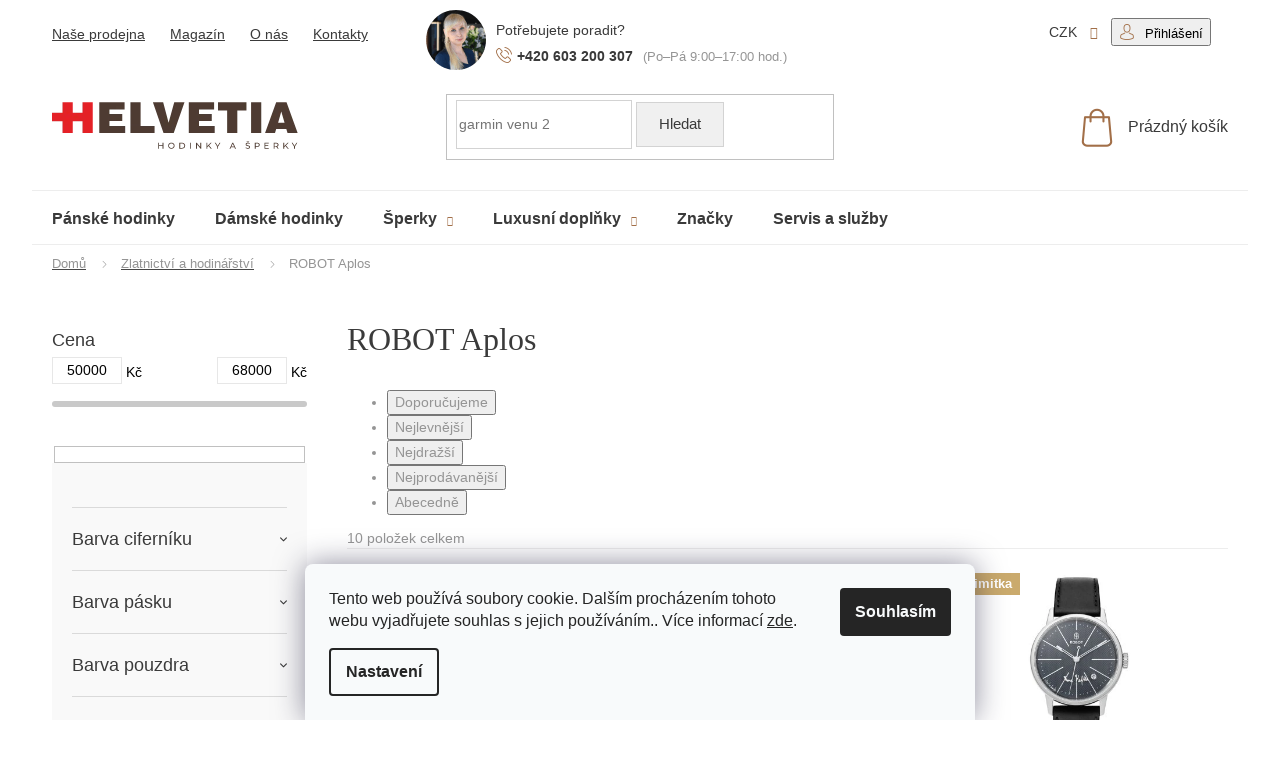

--- FILE ---
content_type: text/html; charset=utf-8
request_url: https://www.helvetia-hodinky.cz/bohematic-aplos/
body_size: 43636
content:
<!doctype html><html lang="cs" dir="ltr" class="header-background-light external-fonts-loaded"><head><meta charset="utf-8" /><meta name="viewport" content="width=device-width,initial-scale=1" /><title>ROBOT Aplos | Vyberte si z 10 druhů na HELVETIA hodinky a šperky</title><link rel="preconnect" href="https://cdn.myshoptet.com" /><link rel="dns-prefetch" href="https://cdn.myshoptet.com" /><link rel="preload" href="https://cdn.myshoptet.com/prj/dist/master/cms/libs/jquery/jquery-1.11.3.min.js" as="script" /><link href="https://cdn.myshoptet.com/prj/dist/master/cms/templates/frontend_templates/shared/css/font-face/open-sans.css" rel="stylesheet"><link href="https://cdn.myshoptet.com/prj/dist/master/shop/dist/font-shoptet-11.css.62c94c7785ff2cea73b2.css" rel="stylesheet"><script>
dataLayer = [];
dataLayer.push({'shoptet' : {
    "pageId": 14013,
    "pageType": "parametricCategory",
    "currency": "CZK",
    "currencyInfo": {
        "decimalSeparator": ",",
        "exchangeRate": 1,
        "priceDecimalPlaces": 0,
        "symbol": "K\u010d",
        "symbolLeft": 0,
        "thousandSeparator": " "
    },
    "language": "cs",
    "projectId": 339534,
    "category": {
        "guid": "2fc830fc-518a-11ea-90ab-b8ca3a6a5ac4",
        "path": "Zlatnictv\u00ed a hodin\u00e1\u0159stv\u00ed",
        "parentCategoryGuid": null
    },
    "cartInfo": {
        "id": null,
        "freeShipping": false,
        "freeShippingFrom": 0,
        "leftToFreeGift": {
            "formattedPrice": "0 K\u010d",
            "priceLeft": 0
        },
        "freeGift": false,
        "leftToFreeShipping": {
            "priceLeft": 0,
            "dependOnRegion": 0,
            "formattedPrice": "0 K\u010d"
        },
        "discountCoupon": [],
        "getNoBillingShippingPrice": {
            "withoutVat": 0,
            "vat": 0,
            "withVat": 0
        },
        "cartItems": [],
        "taxMode": "ORDINARY"
    },
    "cart": [],
    "customer": {
        "priceRatio": 1,
        "priceListId": 1,
        "groupId": null,
        "registered": false,
        "mainAccount": false
    }
}});
dataLayer.push({'cookie_consent' : {
    "marketing": "denied",
    "analytics": "denied"
}});
document.addEventListener('DOMContentLoaded', function() {
    shoptet.consent.onAccept(function(agreements) {
        if (agreements.length == 0) {
            return;
        }
        dataLayer.push({
            'cookie_consent' : {
                'marketing' : (agreements.includes(shoptet.config.cookiesConsentOptPersonalisation)
                    ? 'granted' : 'denied'),
                'analytics': (agreements.includes(shoptet.config.cookiesConsentOptAnalytics)
                    ? 'granted' : 'denied')
            },
            'event': 'cookie_consent'
        });
    });
});
</script>

<!-- Google Tag Manager -->
<script>(function(w,d,s,l,i){w[l]=w[l]||[];w[l].push({'gtm.start':
new Date().getTime(),event:'gtm.js'});var f=d.getElementsByTagName(s)[0],
j=d.createElement(s),dl=l!='dataLayer'?'&l='+l:'';j.async=true;j.src=
'https://www.googletagmanager.com/gtm.js?id='+i+dl;f.parentNode.insertBefore(j,f);
})(window,document,'script','dataLayer','GTM-MJL9H2N');</script>
<!-- End Google Tag Manager -->

<meta property="og:type" content="website"><meta property="og:site_name" content="helvetia-hodinky.cz"><meta property="og:url" content="https://www.helvetia-hodinky.cz/bohematic-aplos/"><meta property="og:title" content="ROBOT Aplos | Vyberte si z  druhů na HELVETIA hodinky a šperky"><meta name="author" content="HELVETIA hodinky a šperky"><meta name="web_author" content="Shoptet.cz"><meta name="dcterms.rightsHolder" content="www.helvetia-hodinky.cz"><meta name="robots" content="index,follow"><meta property="og:image" content="https://cdn.myshoptet.com/usr/www.helvetia-hodinky.cz/user/front_images/ogImage/hp.png?t=1769254639"><meta name="description" content="Už dál hledat ROBOT Aplos nemusíte. Hodinářství a zlatnictví Helvetia nabízí to nejlepší od světových hodinářů v srdci Olomouce."><meta property="og:description" content="Už dál hledat ROBOT Aplos nemusíte. Hodinářství a zlatnictví Helvetia nabízí to nejlepší od světových hodinářů v srdci Olomouce."><style>:root {--color-primary: #d82c35;--color-primary-h: 357;--color-primary-s: 69%;--color-primary-l: 51%;--color-primary-hover: #d82c35;--color-primary-hover-h: 357;--color-primary-hover-s: 69%;--color-primary-hover-l: 51%;--color-secondary: #d82c35;--color-secondary-h: 357;--color-secondary-s: 69%;--color-secondary-l: 51%;--color-secondary-hover: #d82c35;--color-secondary-hover-h: 357;--color-secondary-hover-s: 69%;--color-secondary-hover-l: 51%;--color-tertiary: #d82c35;--color-tertiary-h: 357;--color-tertiary-s: 69%;--color-tertiary-l: 51%;--color-tertiary-hover: #d82c35;--color-tertiary-hover-h: 357;--color-tertiary-hover-s: 69%;--color-tertiary-hover-l: 51%;--color-header-background: #ffffff;--template-font: "Open Sans";--template-headings-font: "Open Sans";--header-background-url: none;--cookies-notice-background: #F8FAFB;--cookies-notice-color: #252525;--cookies-notice-button-hover: #27263f;--cookies-notice-link-hover: #3b3a5f;--templates-update-management-preview-mode-content: "Náhled aktualizací šablony je aktivní pro váš prohlížeč."}</style>
    
    <link href="https://cdn.myshoptet.com/prj/dist/master/shop/dist/main-11.less.5a24dcbbdabfd189c152.css" rel="stylesheet" />
        
    <script>var shoptet = shoptet || {};</script>
    <script src="https://cdn.myshoptet.com/prj/dist/master/shop/dist/main-3g-header.js.05f199e7fd2450312de2.js"></script>
<!-- User include --><!-- api 428(82) html code header -->
<link rel="stylesheet" href="https://cdn.myshoptet.com/usr/api2.dklab.cz/user/documents/_doplnky/oblibene/339534/20/339534_20.css" type="text/css" /><style>
        :root {
            --dklab-favourites-flag-color: #E91B7D;
            --dklab-favourites-flag-text-color: #FFFFFF;
            --dklab-favourites-add-text-color: #000000;            
            --dklab-favourites-remove-text-color: #E91B7D;            
            --dklab-favourites-add-text-detail-color: #000000;            
            --dklab-favourites-remove-text-detail-color: #E91B7D;            
            --dklab-favourites-header-icon-color: #000000;            
            --dklab-favourites-counter-color: #000000;            
        } </style>
<!-- api 498(150) html code header -->
<script async src="https://scripts.luigisbox.tech/LBX-225738.js"></script><meta name="luigisbox-tracker-id" content="196831-225738,cs"/><script type="text/javascript">const isPlpEnabled = sessionStorage.getItem('lbPlpEnabled') === 'true';if (isPlpEnabled) {const style = document.createElement("style");style.type = "text/css";style.id = "lb-plp-style";style.textContent = `body.type-category #content-wrapper,body.type-search #content-wrapper,body.type-category #content,body.type-search #content,body.type-category #content-in,body.type-search #content-in,body.type-category #main-in,body.type-search #main-in {min-height: 100vh;}body.type-category #content-wrapper > *,body.type-search #content-wrapper > *,body.type-category #content > *,body.type-search #content > *,body.type-category #content-in > *,body.type-search #content-in > *,body.type-category #main-in > *,body.type-search #main-in > * {display: none;}`;document.head.appendChild(style);}</script>
<!-- api 709(355) html code header -->
<script>
  const PWJS = {};
</script>

<script src=https://app.productwidgets.cz/pwjs.js></script>



<!-- api 831(471) html code header -->
<link rel="stylesheet" href="https://twistopay.liffstudio.com/css/custom.css">
<!-- service 831(471) html code header -->
<script src="https://cdn.lr-in.com/LogRocket.min.js" crossorigin="anonymous"></script>
<!-- service 1845(1410) html code header -->
<link rel="stylesheet" href="https://cdn.myshoptet.com/addons/jakubtursky/shoptet-header-info-bar-git/styles.header.min.css?f60db840acbc11eee00807551e091b8d8d11507b">
<!-- service 428(82) html code header -->
<style>
@font-face {
    font-family: 'oblibene';
    src:  url('https://cdn.myshoptet.com/usr/api2.dklab.cz/user/documents/_doplnky/oblibene/font/oblibene.eot?v1');
    src:  url('https://cdn.myshoptet.com/usr/api2.dklab.cz/user/documents/_doplnky/oblibene/font/oblibene.eot?v1#iefix') format('embedded-opentype'),
    url('https://cdn.myshoptet.com/usr/api2.dklab.cz/user/documents/_doplnky/oblibene/font/oblibene.ttf?v1') format('truetype'),
    url('https://cdn.myshoptet.com/usr/api2.dklab.cz/user/documents/_doplnky/oblibene/font/oblibene.woff?v1') format('woff'),
    url('https://cdn.myshoptet.com/usr/api2.dklab.cz/user/documents/_doplnky/oblibene/font/oblibene.svg?v1') format('svg');
    font-weight: normal;
    font-style: normal;
}
</style>
<script>
var dklabFavIndividual;
</script>
<!-- project html code header -->
<link rel="stylesheet" type="text/css" href="/user/documents/font/flaticon.css">
<!--link rel="stylesheet" media"'screen" href="/user/documents/style/style.css?119"-->
<link
  rel="stylesheet"
  href="https://cdn.jsdelivr.net/npm/swiper@10/swiper-bundle.min.css"
/>
<!--link rel="stylesheet" href="https://cdnjs.cloudflare.com/ajax/libs/magnific-popup.js/1.1.0/magnific-popup.min.css" integrity="sha512-+EoPw+Fiwh6eSeRK7zwIKG2MA8i3rV/DGa3tdttQGgWyatG/SkncT53KHQaS5Jh9MNOT3dmFL0FjTY08And/Cw==" crossorigin="anonymous" referrerpolicy="no-referrer" /-->
<link rel="stylesheet"  href="/user/documents/ladzo/css/ladzo.css?v=1.0.139">
<style>
#face2Button{
display:none!important;
}
#rootWidgetDoc{
sdisplay:none!important;
}
.in-znacka .manufacturers a[href="/znacka/samsung/"], .p-detail-info a[href="/znacka/samsung/"] {background: url(/user/documents/upload/Loga/samsunglogo.png);color: transparent;}
.in-znacka .manufacturers a[href="/znacka/morellato/"], .p-detail-info a[href="/znacka/morellato/"] {background: url(/user/documents/upload/Loga/logo-morellato.png);color: transparent;}
.template-11.in-dekujeme  .content-inner .order-complete-links p a:hover{color:#d82c35;background-color:#fff;border:1px solid #d82c35;}
.template-11.in-dekujeme  .content-inner .order-complete-links p a{color:#fff;text-decoration:none!important;text-transform:initial;}
a[title="Přihlásit se do mého účtu"].btn.btn-secondary:hover{background-color:#fff;color:#a26f48;}
a[title="Přihlásit se do mého účtu"].btn.btn-secondary{background-color: #a26f48; border-color: #a26f48;text-decoration:none!important;color:#fff;text-transform:none;}
.mhtonejlepsi .nejlepsifeed .margin-top a.btn-brown:hover{color:#4f3b33!important;}
.registerprice{display:none;}
.pkReViInPrPrice .price-save::before {content: "Akce";display: block;}
.radecsperky+.radecsperky, .loadkategory+.loadkategory{display:none;}
.kat-header {position:relative;padding-bottom:16px;/*margin-bottom:48px;*/display:flex;flex-wrap:wrap;}
/* .kat-header .prava {width:300px;} */
/* kat-header .leva {width:calc(100% - 300px);padding-right:60px;} */
.puv-subcategories {display:flex;flex-wrap:wrap;align-items:center;margin:0 -10px 42px;padding: 0;}
.puv-subcategories li::before {background-color: #666;}
.puv-subcategories li {list-style: none;flex: 0 0 auto;padding: 10px;}
.puv-subcategories li a::before {display: none;content: '\e910';position: absolute;right: 10px;top: 50%;margin-top: -4px;font-size: 8px;line-height: 8px;}
.puv-subcategories li a {color: #b2b2b2;font-weight: 500;padding: 7px 40px 7px 13px;border-style: solid;border-width: 1px;font-weight: 500;}
.puv-subcategories li a::after {content: '';position: absolute;left: 0;top: 0;width: 100%;height: 100%;background-color: transparent;-webkit-transition: background-color 0.3s ease-out;-o-transition: background-color 0.3s ease-out;transition: background-color 0.3s ease-out;}
.puv-subcategories.with-image li a {position: relative;display: flex;align-items: center;padding-left: 7px;}
.puv-subcategories.with-image li a .image {width: 25%;text-align: center;}
.puv-subcategories.with-image li a .image img {max-height: 47px;}
.puv-subcategories.with-image li a .text {color: #3a3a3a;font-size: 16px;font-weight: 400;line-height: 1.2;max-height: 47px;}
.puv-subcategories.with-image li a .text {width: 75%;padding-left: 10px;flex-grow: 0;text-align: left;display: inline-block;overflow: hidden;text-overflow: ellipsis;}
.puv-subcategories li a::after {content: '';position: absolute;left: 0;top: 0;width: 100%;height: 100%;background-color: transparent;-webkit-transition: background-color 0.3s ease-out;-o-transition: background-color 0.3s ease-out;transition: background-color 0.3s ease-out;}
@media screen and (max-width: 1200px) {
.kat-header .leva {width:100%;padding-right:0;}
.kat-header .prava {width: 100%;}
}
</style>
<link rel="preload" href="/user/documents/ladzo/js/ladzo.js?v=1.0.120" as="script">
<meta name="facebook-domain-verification" content="bfieeficagmbumqg5qshsn14nfx30q" />

















<style>:root {
/* Nastavenie štýlov, farieb*/

--header-info-bar-BG: #ed1c24;


--header-info-bar-BG-hover: #ed1c24;


--header-info-bar-text-color: #ffffff;


--header-info-bar-icon-color: var(--header-info-bar-text-color);


--header-info-bar-btn-BG: #ffffff;


--header-info-bar-btn-BG-hover: #ffffff;


--header-info-bar-btn-text-color: #000000;


--header-info-bar-btn-text-color-hover: #000000;
}</style>

<!-- /User include --><link rel="shortcut icon" href="/favicon.ico" type="image/x-icon" /><link rel="canonical" href="https://www.helvetia-hodinky.cz/bohematic-aplos/" /><script>!function(){var t={9196:function(){!function(){var t=/\[object (Boolean|Number|String|Function|Array|Date|RegExp)\]/;function r(r){return null==r?String(r):(r=t.exec(Object.prototype.toString.call(Object(r))))?r[1].toLowerCase():"object"}function n(t,r){return Object.prototype.hasOwnProperty.call(Object(t),r)}function e(t){if(!t||"object"!=r(t)||t.nodeType||t==t.window)return!1;try{if(t.constructor&&!n(t,"constructor")&&!n(t.constructor.prototype,"isPrototypeOf"))return!1}catch(t){return!1}for(var e in t);return void 0===e||n(t,e)}function o(t,r,n){this.b=t,this.f=r||function(){},this.d=!1,this.a={},this.c=[],this.e=function(t){return{set:function(r,n){u(c(r,n),t.a)},get:function(r){return t.get(r)}}}(this),i(this,t,!n);var e=t.push,o=this;t.push=function(){var r=[].slice.call(arguments,0),n=e.apply(t,r);return i(o,r),n}}function i(t,n,o){for(t.c.push.apply(t.c,n);!1===t.d&&0<t.c.length;){if("array"==r(n=t.c.shift()))t:{var i=n,a=t.a;if("string"==r(i[0])){for(var f=i[0].split("."),s=f.pop(),p=(i=i.slice(1),0);p<f.length;p++){if(void 0===a[f[p]])break t;a=a[f[p]]}try{a[s].apply(a,i)}catch(t){}}}else if("function"==typeof n)try{n.call(t.e)}catch(t){}else{if(!e(n))continue;for(var l in n)u(c(l,n[l]),t.a)}o||(t.d=!0,t.f(t.a,n),t.d=!1)}}function c(t,r){for(var n={},e=n,o=t.split("."),i=0;i<o.length-1;i++)e=e[o[i]]={};return e[o[o.length-1]]=r,n}function u(t,o){for(var i in t)if(n(t,i)){var c=t[i];"array"==r(c)?("array"==r(o[i])||(o[i]=[]),u(c,o[i])):e(c)?(e(o[i])||(o[i]={}),u(c,o[i])):o[i]=c}}window.DataLayerHelper=o,o.prototype.get=function(t){var r=this.a;t=t.split(".");for(var n=0;n<t.length;n++){if(void 0===r[t[n]])return;r=r[t[n]]}return r},o.prototype.flatten=function(){this.b.splice(0,this.b.length),this.b[0]={},u(this.a,this.b[0])}}()}},r={};function n(e){var o=r[e];if(void 0!==o)return o.exports;var i=r[e]={exports:{}};return t[e](i,i.exports,n),i.exports}n.n=function(t){var r=t&&t.__esModule?function(){return t.default}:function(){return t};return n.d(r,{a:r}),r},n.d=function(t,r){for(var e in r)n.o(r,e)&&!n.o(t,e)&&Object.defineProperty(t,e,{enumerable:!0,get:r[e]})},n.o=function(t,r){return Object.prototype.hasOwnProperty.call(t,r)},function(){"use strict";n(9196)}()}();</script>    <!-- Global site tag (gtag.js) - Google Analytics -->
    <script async src="https://www.googletagmanager.com/gtag/js?id=G-WLG27NBS66"></script>
    <script>
        
        window.dataLayer = window.dataLayer || [];
        function gtag(){dataLayer.push(arguments);}
        

                    console.debug('default consent data');

            gtag('consent', 'default', {"ad_storage":"denied","analytics_storage":"denied","ad_user_data":"denied","ad_personalization":"denied","wait_for_update":500});
            dataLayer.push({
                'event': 'default_consent'
            });
        
        gtag('js', new Date());

        
                gtag('config', 'G-WLG27NBS66', {"groups":"GA4","send_page_view":false,"content_group":"category","currency":"CZK","page_language":"cs"});
        
                gtag('config', 'AW-951758384');
        
        
        
        
        
                    gtag('event', 'page_view', {"send_to":"GA4","page_language":"cs","content_group":"category","currency":"CZK"});
        
        
        
        
        
        
        
        
        
        
        
        
        
        document.addEventListener('DOMContentLoaded', function() {
            if (typeof shoptet.tracking !== 'undefined') {
                for (var id in shoptet.tracking.bannersList) {
                    gtag('event', 'view_promotion', {
                        "send_to": "UA",
                        "promotions": [
                            {
                                "id": shoptet.tracking.bannersList[id].id,
                                "name": shoptet.tracking.bannersList[id].name,
                                "position": shoptet.tracking.bannersList[id].position
                            }
                        ]
                    });
                }
            }

            shoptet.consent.onAccept(function(agreements) {
                if (agreements.length !== 0) {
                    console.debug('gtag consent accept');
                    var gtagConsentPayload =  {
                        'ad_storage': agreements.includes(shoptet.config.cookiesConsentOptPersonalisation)
                            ? 'granted' : 'denied',
                        'analytics_storage': agreements.includes(shoptet.config.cookiesConsentOptAnalytics)
                            ? 'granted' : 'denied',
                                                                                                'ad_user_data': agreements.includes(shoptet.config.cookiesConsentOptPersonalisation)
                            ? 'granted' : 'denied',
                        'ad_personalization': agreements.includes(shoptet.config.cookiesConsentOptPersonalisation)
                            ? 'granted' : 'denied',
                        };
                    console.debug('update consent data', gtagConsentPayload);
                    gtag('consent', 'update', gtagConsentPayload);
                    dataLayer.push(
                        { 'event': 'update_consent' }
                    );
                }
            });
        });
    </script>
<!-- Start Srovname.cz Pixel -->
<script type="text/plain" data-cookiecategory="analytics">
    !(function (e, n, t, a, s, o, r) {
        e[a] ||
        (((s = e[a] = function () {
            s.process ? s.process.apply(s, arguments) : s.queue.push(arguments);
        }).queue = []),
            ((o = n.createElement(t)).async = 1),
            (o.src = "https://tracking.srovname.cz/srovnamepixel.js"),
            (o.dataset.srv9 = "1"),
            (r = n.getElementsByTagName(t)[0]).parentNode.insertBefore(o, r));
    })(window, document, "script", "srovname");
    srovname("init", "f25237016c6ea5fbc89aafd484fd2af4");
</script>
<!-- End Srovname.cz Pixel -->
</head><body class="desktop id-14013 in-bohematic-aplos template-11 type-category subtype-category-parametric multiple-columns-body columns-mobile-2 columns-3 ums_forms_redesign--off ums_a11y_category_page--on ums_discussion_rating_forms--off ums_flags_display_unification--on ums_a11y_login--on mobile-header-version-0"><noscript>
    <style>
        #header {
            padding-top: 0;
            position: relative !important;
            top: 0;
        }
        .header-navigation {
            position: relative !important;
        }
        .overall-wrapper {
            margin: 0 !important;
        }
        body:not(.ready) {
            visibility: visible !important;
        }
    </style>
    <div class="no-javascript">
        <div class="no-javascript__title">Musíte změnit nastavení vašeho prohlížeče</div>
        <div class="no-javascript__text">Podívejte se na: <a href="https://www.google.com/support/bin/answer.py?answer=23852">Jak povolit JavaScript ve vašem prohlížeči</a>.</div>
        <div class="no-javascript__text">Pokud používáte software na blokování reklam, může být nutné povolit JavaScript z této stránky.</div>
        <div class="no-javascript__text">Děkujeme.</div>
    </div>
</noscript>

        <div id="fb-root"></div>
        <script>
            window.fbAsyncInit = function() {
                FB.init({
                    autoLogAppEvents : true,
                    xfbml            : true,
                    version          : 'v24.0'
                });
            };
        </script>
        <script async defer crossorigin="anonymous" src="https://connect.facebook.net/cs_CZ/sdk.js#xfbml=1&version=v24.0"></script><script>
(function(l, u, c, i, n, k, a) {l['ModioCZ'] = n;
l[n]=l[n]||function(){(l[n].q=l[n].q||[]).push(arguments)};k=u.createElement(c),
a=u.getElementsByTagName(c)[0];k.async=1;k.src=i;a.parentNode.insertBefore(k,a)
})(window, document, 'script', '//trackingapi.modio.cz/ppc.js', 'modio');
modio('init', 'b284d679');
var dataHelper = new DataLayerHelper(dataLayer);
if (dataHelper.get('shoptet.pageType') == 'thankYou') {
var order_id = dataHelper.get('shoptet.order.orderNo');
var price = dataHelper.get('shoptet.order.total');
var currency = dataHelper.get('shoptet.order.currencyCode');
if(order_id !== undefined){
modio('purchase', order_id, price, currency);
}
}
</script>

<!-- Google Tag Manager (noscript) -->
<noscript><iframe src="https://www.googletagmanager.com/ns.html?id=GTM-MJL9H2N"
height="0" width="0" style="display:none;visibility:hidden"></iframe></noscript>
<!-- End Google Tag Manager (noscript) -->

    <div class="siteCookies siteCookies--bottom siteCookies--light js-siteCookies" role="dialog" data-testid="cookiesPopup" data-nosnippet>
        <div class="siteCookies__form">
            <div class="siteCookies__content">
                <div class="siteCookies__text">
                    Tento web používá soubory cookie. Dalším procházením tohoto webu vyjadřujete souhlas s jejich používáním.. Více informací <a href="https://www.helvetia-hodinky.cz/podminky-ochrany-osobnich-udaju/" target="\">zde</a>.
                </div>
                <p class="siteCookies__links">
                    <button class="siteCookies__link js-cookies-settings" aria-label="Nastavení cookies" data-testid="cookiesSettings">Nastavení</button>
                </p>
            </div>
            <div class="siteCookies__buttonWrap">
                                <button class="siteCookies__button js-cookiesConsentSubmit" value="all" aria-label="Přijmout cookies" data-testid="buttonCookiesAccept">Souhlasím</button>
            </div>
        </div>
        <script>
            document.addEventListener("DOMContentLoaded", () => {
                const siteCookies = document.querySelector('.js-siteCookies');
                document.addEventListener("scroll", shoptet.common.throttle(() => {
                    const st = document.documentElement.scrollTop;
                    if (st > 1) {
                        siteCookies.classList.add('siteCookies--scrolled');
                    } else {
                        siteCookies.classList.remove('siteCookies--scrolled');
                    }
                }, 100));
            });
        </script>
    </div>
<a href="#content" class="skip-link sr-only">Přejít na obsah</a><div class="overall-wrapper"><div class="user-action"><div class="container">
    <div class="user-action-in">
                    <div id="login" class="user-action-login popup-widget login-widget" role="dialog" aria-labelledby="loginHeading">
        <div class="popup-widget-inner">
                            <h2 id="loginHeading">Přihlášení k vašemu účtu</h2><div id="customerLogin"><form action="/action/Customer/Login/" method="post" id="formLoginIncluded" class="csrf-enabled formLogin" data-testid="formLogin"><input type="hidden" name="referer" value="" /><div class="form-group"><div class="input-wrapper email js-validated-element-wrapper no-label"><input type="email" name="email" class="form-control" autofocus placeholder="E-mailová adresa (např. jan@novak.cz)" data-testid="inputEmail" autocomplete="email" required /></div></div><div class="form-group"><div class="input-wrapper password js-validated-element-wrapper no-label"><input type="password" name="password" class="form-control" placeholder="Heslo" data-testid="inputPassword" autocomplete="current-password" required /><span class="no-display">Nemůžete vyplnit toto pole</span><input type="text" name="surname" value="" class="no-display" /></div></div><div class="form-group"><div class="login-wrapper"><button type="submit" class="btn btn-secondary btn-text btn-login" data-testid="buttonSubmit">Přihlásit se</button><div class="password-helper"><a href="/registrace/" data-testid="signup" rel="nofollow">Nová registrace</a><a href="/klient/zapomenute-heslo/" rel="nofollow">Zapomenuté heslo</a></div></div></div></form>
</div>                    </div>
    </div>

                            <div id="cart-widget" class="user-action-cart popup-widget cart-widget loader-wrapper" data-testid="popupCartWidget" role="dialog" aria-hidden="true">
    <div class="popup-widget-inner cart-widget-inner place-cart-here">
        <div class="loader-overlay">
            <div class="loader"></div>
        </div>
    </div>

    <div class="cart-widget-button">
        <a href="/kosik/" class="btn btn-conversion" id="continue-order-button" rel="nofollow" data-testid="buttonNextStep">Pokračovat do košíku</a>
    </div>
</div>
            </div>
</div>
</div><div class="top-navigation-bar" data-testid="topNavigationBar">

    <div class="container">

        <div class="top-navigation-contacts">
            <strong>Zákaznická podpora:</strong><a href="tel:+420603200307" class="project-phone" aria-label="Zavolat na +420603200307" data-testid="contactboxPhone"><span>+420 603 200 307</span></a><a href="mailto:info@helvetia-hodinky.cz" class="project-email" data-testid="contactboxEmail"><span>info@helvetia-hodinky.cz</span></a>        </div>

                            <div class="top-navigation-menu">
                <div class="top-navigation-menu-trigger"></div>
                <ul class="top-navigation-bar-menu">
                                            <li class="top-navigation-menu-item-7791">
                            <a href="/hodinky-olomouc/">Naše prodejna</a>
                        </li>
                                            <li class="top-navigation-menu-item-1659">
                            <a href="/blog/">Magazín</a>
                        </li>
                                            <li class="top-navigation-menu-item-7794">
                            <a href="/hodinarstvi-olomouc/">O nás</a>
                        </li>
                                            <li class="top-navigation-menu-item-29">
                            <a href="/kontakty/">Kontakty</a>
                        </li>
                                    </ul>
                <ul class="top-navigation-bar-menu-helper"></ul>
            </div>
        
        <div class="top-navigation-tools top-navigation-tools--language">
            <div class="responsive-tools">
                <a href="#" class="toggle-window" data-target="search" aria-label="Hledat" data-testid="linkSearchIcon"></a>
                                                            <a href="#" class="toggle-window" data-target="login"></a>
                                                    <a href="#" class="toggle-window" data-target="navigation" aria-label="Menu" data-testid="hamburgerMenu"></a>
            </div>
                <div class="dropdown">
        <span>Ceny v:</span>
        <button id="topNavigationDropdown" type="button" data-toggle="dropdown" aria-haspopup="true" aria-expanded="false">
            CZK
            <span class="caret"></span>
        </button>
        <ul class="dropdown-menu" aria-labelledby="topNavigationDropdown"><li><a href="/action/Currency/changeCurrency/?currencyCode=CZK" rel="nofollow">CZK</a></li><li><a href="/action/Currency/changeCurrency/?currencyCode=EUR" rel="nofollow">EUR</a></li></ul>
    </div>
            <button class="top-nav-button top-nav-button-login toggle-window" type="button" data-target="login" aria-haspopup="dialog" aria-controls="login" aria-expanded="false" data-testid="signin"><span>Přihlášení</span></button>        </div>

    </div>

</div>
<header id="header"><div class="container navigation-wrapper">
    <div class="header-top">
        <div class="site-name-wrapper">
            <div class="site-name"><a href="/" data-testid="linkWebsiteLogo"><img src="https://cdn.myshoptet.com/usr/www.helvetia-hodinky.cz/user/logos/logo-1.png" alt="HELVETIA hodinky a šperky" fetchpriority="low" /></a></div>        </div>
        <div class="search" itemscope itemtype="https://schema.org/WebSite">
            <meta itemprop="headline" content="ROBOT Aplos"/><meta itemprop="url" content="https://www.helvetia-hodinky.cz"/><meta itemprop="text" content="Už dál hledat ROBOT Aplos nemusíte. Hodinářství a zlatnictví Helvetia nabízí to nejlepší od světových hodinářů v srdci Olomouce."/>            <form action="/action/ProductSearch/prepareString/" method="post"
    id="formSearchForm" class="search-form compact-form js-search-main"
    itemprop="potentialAction" itemscope itemtype="https://schema.org/SearchAction" data-testid="searchForm">
    <fieldset>
        <meta itemprop="target"
            content="https://www.helvetia-hodinky.cz/vyhledavani/?string={string}"/>
        <input type="hidden" name="language" value="cs"/>
        
            
<input
    type="search"
    name="string"
        class="query-input form-control search-input js-search-input"
    placeholder="Napište, co hledáte"
    autocomplete="off"
    required
    itemprop="query-input"
    aria-label="Vyhledávání"
    data-testid="searchInput"
>
            <button type="submit" class="btn btn-default" data-testid="searchBtn">Hledat</button>
        
    </fieldset>
</form>
        </div>
        <div class="navigation-buttons">
                
    <a href="/kosik/" class="btn btn-icon toggle-window cart-count" data-target="cart" data-hover="true" data-redirect="true" data-testid="headerCart" rel="nofollow" aria-haspopup="dialog" aria-expanded="false" aria-controls="cart-widget">
        
                <span class="sr-only">Nákupní košík</span>
        
            <span class="cart-price visible-lg-inline-block" data-testid="headerCartPrice">
                                    Prázdný košík                            </span>
        
    
            </a>
        </div>
    </div>
    <nav id="navigation" aria-label="Hlavní menu" data-collapsible="true"><div class="navigation-in menu"><ul class="menu-level-1" role="menubar" data-testid="headerMenuItems"><li class="menu-item-7266" role="none"><a href="/panske-hodinky/" data-testid="headerMenuItem" role="menuitem" aria-expanded="false"><b>Pánské hodinky</b></a></li>
<li class="menu-item-7269" role="none"><a href="/damske-hodinky/" data-testid="headerMenuItem" role="menuitem" aria-expanded="false"><b>Dámské hodinky</b></a></li>
<li class="menu-item-703 ext" role="none"><a href="/sperky/" data-testid="headerMenuItem" role="menuitem" aria-haspopup="true" aria-expanded="false"><b>Šperky</b><span class="submenu-arrow"></span></a><ul class="menu-level-2" aria-label="Šperky" tabindex="-1" role="menu"><li class="menu-item-1791 has-third-level" role="none"><a href="/damske-sperky/" class="menu-image" data-testid="headerMenuItem" tabindex="-1" aria-hidden="true"><img src="data:image/svg+xml,%3Csvg%20width%3D%22140%22%20height%3D%22100%22%20xmlns%3D%22http%3A%2F%2Fwww.w3.org%2F2000%2Fsvg%22%3E%3C%2Fsvg%3E" alt="" aria-hidden="true" width="140" height="100"  data-src="https://cdn.myshoptet.com/usr/www.helvetia-hodinky.cz/user/categories/thumb/nausnice_-1.png" fetchpriority="low" /></a><div><a href="/damske-sperky/" data-testid="headerMenuItem" role="menuitem"><span>Dámské šperky</span></a>
                                                    <ul class="menu-level-3" role="menu">
                                                                    <li class="menu-item-1794" role="none">
                                        <a href="/damske-naramky/" data-testid="headerMenuItem" role="menuitem">
                                            Náramky</a>,                                    </li>
                                                                    <li class="menu-item-1797" role="none">
                                        <a href="/damske-narhdelniky/" data-testid="headerMenuItem" role="menuitem">
                                            Náhrdelníky</a>,                                    </li>
                                                                    <li class="menu-item-1806" role="none">
                                        <a href="/damske-privesky/" data-testid="headerMenuItem" role="menuitem">
                                            Přívěsky</a>,                                    </li>
                                                                    <li class="menu-item-1800" role="none">
                                        <a href="/damske-prsteny/" data-testid="headerMenuItem" role="menuitem">
                                            Prsteny</a>,                                    </li>
                                                                    <li class="menu-item-1803" role="none">
                                        <a href="/damske-nausnice/" data-testid="headerMenuItem" role="menuitem">
                                            Náušnice</a>,                                    </li>
                                                                    <li class="menu-item-10473" role="none">
                                        <a href="/damske-retizky/" data-testid="headerMenuItem" role="menuitem">
                                            Řetízky</a>                                    </li>
                                                            </ul>
                        </div></li><li class="menu-item-1788 has-third-level" role="none"><a href="/panske-sperky/" class="menu-image" data-testid="headerMenuItem" tabindex="-1" aria-hidden="true"><img src="data:image/svg+xml,%3Csvg%20width%3D%22140%22%20height%3D%22100%22%20xmlns%3D%22http%3A%2F%2Fwww.w3.org%2F2000%2Fsvg%22%3E%3C%2Fsvg%3E" alt="" aria-hidden="true" width="140" height="100"  data-src="https://cdn.myshoptet.com/usr/www.helvetia-hodinky.cz/user/categories/thumb/untitled-11.png" fetchpriority="low" /></a><div><a href="/panske-sperky/" data-testid="headerMenuItem" role="menuitem"><span>Pánské šperky</span></a>
                                                    <ul class="menu-level-3" role="menu">
                                                                    <li class="menu-item-7314" role="none">
                                        <a href="/panske-prsteny/" data-testid="headerMenuItem" role="menuitem">
                                            Prsteny</a>,                                    </li>
                                                                    <li class="menu-item-1809" role="none">
                                        <a href="/panske-naramky/" data-testid="headerMenuItem" role="menuitem">
                                            Náramky</a>,                                    </li>
                                                                    <li class="menu-item-1815" role="none">
                                        <a href="/panske-nahrdelniky/" data-testid="headerMenuItem" role="menuitem">
                                            Náhrdelníky</a>,                                    </li>
                                                                    <li class="menu-item-1818" role="none">
                                        <a href="/manzetove-knoflicky/" data-testid="headerMenuItem" role="menuitem">
                                            Manžetové knoflíčky</a>,                                    </li>
                                                                    <li class="menu-item-10482" role="none">
                                        <a href="/retizky/" data-testid="headerMenuItem" role="menuitem">
                                            Řetízky</a>                                    </li>
                                                            </ul>
                        </div></li><li class="menu-item-7317 has-third-level" role="none"><a href="/detske-sperky/" class="menu-image" data-testid="headerMenuItem" tabindex="-1" aria-hidden="true"><img src="data:image/svg+xml,%3Csvg%20width%3D%22140%22%20height%3D%22100%22%20xmlns%3D%22http%3A%2F%2Fwww.w3.org%2F2000%2Fsvg%22%3E%3C%2Fsvg%3E" alt="" aria-hidden="true" width="140" height="100"  data-src="https://cdn.myshoptet.com/usr/www.helvetia-hodinky.cz/user/categories/thumb/untitled-12-1.png" fetchpriority="low" /></a><div><a href="/detske-sperky/" data-testid="headerMenuItem" role="menuitem"><span>Dětské šperky</span></a>
                                                    <ul class="menu-level-3" role="menu">
                                                                    <li class="menu-item-7320" role="none">
                                        <a href="/detske-nausnice/" data-testid="headerMenuItem" role="menuitem">
                                            Dětské náušnice</a>,                                    </li>
                                                                    <li class="menu-item-10065" role="none">
                                        <a href="/divci-nausnice/" data-testid="headerMenuItem" role="menuitem">
                                            Dívčí náušnice</a>,                                    </li>
                                                                    <li class="menu-item-10071" role="none">
                                        <a href="/detske-privesky/" data-testid="headerMenuItem" role="menuitem">
                                            Dětské přívěsky</a>                                    </li>
                                                            </ul>
                        </div></li></ul></li>
<li class="menu-item-706 ext" role="none"><a href="/galanterie-olomouc/" data-testid="headerMenuItem" role="menuitem" aria-haspopup="true" aria-expanded="false"><b>Luxusní doplňky</b><span class="submenu-arrow"></span></a><ul class="menu-level-2" aria-label="Luxusní doplňky" tabindex="-1" role="menu"><li class="menu-item-7305" role="none"><a href="/spony-na-kravatu/" class="menu-image" data-testid="headerMenuItem" tabindex="-1" aria-hidden="true"><img src="data:image/svg+xml,%3Csvg%20width%3D%22140%22%20height%3D%22100%22%20xmlns%3D%22http%3A%2F%2Fwww.w3.org%2F2000%2Fsvg%22%3E%3C%2Fsvg%3E" alt="" aria-hidden="true" width="140" height="100"  data-src="https://cdn.myshoptet.com/usr/www.helvetia-hodinky.cz/user/categories/thumb/spona_na_kravatu.png" fetchpriority="low" /></a><div><a href="/spony-na-kravatu/" data-testid="headerMenuItem" role="menuitem"><span>Spony na kravatu</span></a>
                        </div></li><li class="menu-item-1947" role="none"><a href="/vizitkar/" class="menu-image" data-testid="headerMenuItem" tabindex="-1" aria-hidden="true"><img src="data:image/svg+xml,%3Csvg%20width%3D%22140%22%20height%3D%22100%22%20xmlns%3D%22http%3A%2F%2Fwww.w3.org%2F2000%2Fsvg%22%3E%3C%2Fsvg%3E" alt="" aria-hidden="true" width="140" height="100"  data-src="https://cdn.myshoptet.com/usr/www.helvetia-hodinky.cz/user/categories/thumb/untitled-3.png" fetchpriority="low" /></a><div><a href="/vizitkar/" data-testid="headerMenuItem" role="menuitem"><span>Vizitkáře</span></a>
                        </div></li><li class="menu-item-7299" role="none"><a href="/dokladovky/" class="menu-image" data-testid="headerMenuItem" tabindex="-1" aria-hidden="true"><img src="data:image/svg+xml,%3Csvg%20width%3D%22140%22%20height%3D%22100%22%20xmlns%3D%22http%3A%2F%2Fwww.w3.org%2F2000%2Fsvg%22%3E%3C%2Fsvg%3E" alt="" aria-hidden="true" width="140" height="100"  data-src="https://cdn.myshoptet.com/usr/www.helvetia-hodinky.cz/user/categories/thumb/untitled-1.png" fetchpriority="low" /></a><div><a href="/dokladovky/" data-testid="headerMenuItem" role="menuitem"><span>Dokladovky</span></a>
                        </div></li><li class="menu-item-1671 has-third-level" role="none"><a href="/psaci-potreby/" class="menu-image" data-testid="headerMenuItem" tabindex="-1" aria-hidden="true"><img src="data:image/svg+xml,%3Csvg%20width%3D%22140%22%20height%3D%22100%22%20xmlns%3D%22http%3A%2F%2Fwww.w3.org%2F2000%2Fsvg%22%3E%3C%2Fsvg%3E" alt="" aria-hidden="true" width="140" height="100"  data-src="https://cdn.myshoptet.com/usr/www.helvetia-hodinky.cz/user/categories/thumb/untitled-10.png" fetchpriority="low" /></a><div><a href="/psaci-potreby/" data-testid="headerMenuItem" role="menuitem"><span>Psací potřeby</span></a>
                                                    <ul class="menu-level-3" role="menu">
                                                                    <li class="menu-item-7290" role="none">
                                        <a href="/luxusni-pera/" data-testid="headerMenuItem" role="menuitem">
                                            Pera</a>,                                    </li>
                                                                    <li class="menu-item-1764" role="none">
                                        <a href="/naplne-do-pera/" data-testid="headerMenuItem" role="menuitem">
                                            Náplně</a>,                                    </li>
                                                                    <li class="menu-item-1743" role="none">
                                        <a href="/pouzdra-na-pera/" data-testid="headerMenuItem" role="menuitem">
                                            Pouzdra</a>,                                    </li>
                                                                    <li class="menu-item-7293" role="none">
                                        <a href="/luxusni-zapisniky/" data-testid="headerMenuItem" role="menuitem">
                                            Zápisníky</a>                                    </li>
                                                            </ul>
                        </div></li><li class="menu-item-7287" role="none"><a href="/luxusni-klicenky/" class="menu-image" data-testid="headerMenuItem" tabindex="-1" aria-hidden="true"><img src="data:image/svg+xml,%3Csvg%20width%3D%22140%22%20height%3D%22100%22%20xmlns%3D%22http%3A%2F%2Fwww.w3.org%2F2000%2Fsvg%22%3E%3C%2Fsvg%3E" alt="" aria-hidden="true" width="140" height="100"  data-src="https://cdn.myshoptet.com/usr/www.helvetia-hodinky.cz/user/categories/thumb/untitled-8.png" fetchpriority="low" /></a><div><a href="/luxusni-klicenky/" data-testid="headerMenuItem" role="menuitem"><span>Klíčenky</span></a>
                        </div></li><li class="menu-item-1737" role="none"><a href="/luxusni-opasky/" class="menu-image" data-testid="headerMenuItem" tabindex="-1" aria-hidden="true"><img src="data:image/svg+xml,%3Csvg%20width%3D%22140%22%20height%3D%22100%22%20xmlns%3D%22http%3A%2F%2Fwww.w3.org%2F2000%2Fsvg%22%3E%3C%2Fsvg%3E" alt="" aria-hidden="true" width="140" height="100"  data-src="https://cdn.myshoptet.com/usr/www.helvetia-hodinky.cz/user/categories/thumb/untitled-7.png" fetchpriority="low" /></a><div><a href="/luxusni-opasky/" data-testid="headerMenuItem" role="menuitem"><span>Opasky</span></a>
                        </div></li><li class="menu-item-1734 has-third-level" role="none"><a href="/luxusni-aktovky/" class="menu-image" data-testid="headerMenuItem" tabindex="-1" aria-hidden="true"><img src="data:image/svg+xml,%3Csvg%20width%3D%22140%22%20height%3D%22100%22%20xmlns%3D%22http%3A%2F%2Fwww.w3.org%2F2000%2Fsvg%22%3E%3C%2Fsvg%3E" alt="" aria-hidden="true" width="140" height="100"  data-src="https://cdn.myshoptet.com/usr/www.helvetia-hodinky.cz/user/categories/thumb/untitled-5.png" fetchpriority="low" /></a><div><a href="/luxusni-aktovky/" data-testid="headerMenuItem" role="menuitem"><span>Aktovky a tašky</span></a>
                                                    <ul class="menu-level-3" role="menu">
                                                                    <li class="menu-item-7449" role="none">
                                        <a href="/aktovky/" data-testid="headerMenuItem" role="menuitem">
                                            Aktovky</a>,                                    </li>
                                                                    <li class="menu-item-7452" role="none">
                                        <a href="/tasky/" data-testid="headerMenuItem" role="menuitem">
                                            Tašky</a>,                                    </li>
                                                                    <li class="menu-item-7458" role="none">
                                        <a href="/batohy/" data-testid="headerMenuItem" role="menuitem">
                                            Batohy</a>,                                    </li>
                                                                    <li class="menu-item-15037" role="none">
                                        <a href="/kufry/" data-testid="headerMenuItem" role="menuitem">
                                            Kufry</a>,                                    </li>
                                                                    <li class="menu-item-15061" role="none">
                                        <a href="/portfolio/" data-testid="headerMenuItem" role="menuitem">
                                            Portfolio</a>                                    </li>
                                                            </ul>
                        </div></li><li class="menu-item-1716 has-third-level" role="none"><a href="/luxusni-penezenky/" class="menu-image" data-testid="headerMenuItem" tabindex="-1" aria-hidden="true"><img src="data:image/svg+xml,%3Csvg%20width%3D%22140%22%20height%3D%22100%22%20xmlns%3D%22http%3A%2F%2Fwww.w3.org%2F2000%2Fsvg%22%3E%3C%2Fsvg%3E" alt="" aria-hidden="true" width="140" height="100"  data-src="https://cdn.myshoptet.com/usr/www.helvetia-hodinky.cz/user/categories/thumb/untitled-4.png" fetchpriority="low" /></a><div><a href="/luxusni-penezenky/" data-testid="headerMenuItem" role="menuitem"><span>Peněženky</span></a>
                                                    <ul class="menu-level-3" role="menu">
                                                                    <li class="menu-item-7440" role="none">
                                        <a href="/panske-penezenky/" data-testid="headerMenuItem" role="menuitem">
                                            Pánské peněženky</a>,                                    </li>
                                                                    <li class="menu-item-7443" role="none">
                                        <a href="/damske-penezenky/" data-testid="headerMenuItem" role="menuitem">
                                            Dámské peněženky</a>,                                    </li>
                                                                    <li class="menu-item-7446" role="none">
                                        <a href="/spona-na-penize/" data-testid="headerMenuItem" role="menuitem">
                                            Spona na peníze</a>                                    </li>
                                                            </ul>
                        </div></li><li class="menu-item-7302" role="none"><a href="/pouzdra-na-kreditni-karty/" class="menu-image" data-testid="headerMenuItem" tabindex="-1" aria-hidden="true"><img src="data:image/svg+xml,%3Csvg%20width%3D%22140%22%20height%3D%22100%22%20xmlns%3D%22http%3A%2F%2Fwww.w3.org%2F2000%2Fsvg%22%3E%3C%2Fsvg%3E" alt="" aria-hidden="true" width="140" height="100"  data-src="https://cdn.myshoptet.com/usr/www.helvetia-hodinky.cz/user/categories/thumb/untitled-2.png" fetchpriority="low" /></a><div><a href="/pouzdra-na-kreditni-karty/" data-testid="headerMenuItem" role="menuitem"><span>Kreditkáře</span></a>
                        </div></li><li class="menu-item-10566" role="none"><a href="/slunecni-bryle/" class="menu-image" data-testid="headerMenuItem" tabindex="-1" aria-hidden="true"><img src="data:image/svg+xml,%3Csvg%20width%3D%22140%22%20height%3D%22100%22%20xmlns%3D%22http%3A%2F%2Fwww.w3.org%2F2000%2Fsvg%22%3E%3C%2Fsvg%3E" alt="" aria-hidden="true" width="140" height="100"  data-src="https://cdn.myshoptet.com/usr/www.helvetia-hodinky.cz/user/categories/thumb/53620_ez0132_01a_01.jpg" fetchpriority="low" /></a><div><a href="/slunecni-bryle/" data-testid="headerMenuItem" role="menuitem"><span>Sluneční brýle</span></a>
                        </div></li></ul></li>
<li class="menu-item-external-90" role="none"><a href="/znacka/" data-testid="headerMenuItem" role="menuitem" aria-expanded="false"><b>Značky</b></a></li>
<li class="menu-item-external-87" role="none"><a href="/uzitecne-informace/servis-a-sluzby/" data-testid="headerMenuItem" role="menuitem" aria-expanded="false"><b>Servis a služby</b></a></li>
<li class="appended-category menu-item-7284 ext" role="none"><a href="/zlatnictvi-a-hodinarstvi/"><b>Zlatnictví a hodinářství</b><span class="submenu-arrow" role="menuitem"></span></a><ul class="menu-level-2 menu-level-2-appended" role="menu"><li class="menu-item-715" role="none"><a href="/hodinky/" data-testid="headerMenuItem" role="menuitem"><span>Hodinky</span></a></li><li class="menu-item-703" role="none"><a href="/sperky/" data-testid="headerMenuItem" role="menuitem"><span>Šperky</span></a></li><li class="menu-item-706" role="none"><a href="/galanterie-olomouc/" data-testid="headerMenuItem" role="menuitem"><span>Luxusní doplňky</span></a></li><li class="menu-item-7308" role="none"><a href="/luxusni-darky/" data-testid="headerMenuItem" role="menuitem"><span>Tipy na dárek</span></a></li><li class="menu-item-15421" role="none"><a href="/zlate-slitky/" data-testid="headerMenuItem" role="menuitem"><span>Zlaté slitky</span></a></li></ul></li></ul></div><span class="navigation-close"></span></nav><div class="menu-helper" data-testid="hamburgerMenu"><span>Více</span></div>
</div></header><!-- / header -->


                    <div class="container breadcrumbs-wrapper">
            <div class="breadcrumbs" itemscope itemtype="https://schema.org/BreadcrumbList">
                                                                            <span id="navigation-first" data-basetitle="HELVETIA hodinky a šperky" itemprop="itemListElement" itemscope itemtype="https://schema.org/ListItem">
                <a href="/" itemprop="item" ><span itemprop="name">Domů</span></a>
                <span class="navigation-bullet">/</span>
                <meta itemprop="position" content="1" />
            </span>
                                <span id="navigation-1" itemprop="itemListElement" itemscope itemtype="https://schema.org/ListItem">
                <a href="/zlatnictvi-a-hodinarstvi/" itemprop="item" data-testid="breadcrumbsSecondLevel"><span itemprop="name">Zlatnictví a hodinářství</span></a>
                <span class="navigation-bullet">/</span>
                <meta itemprop="position" content="2" />
            </span>
                                            <span id="navigation-2" itemprop="itemListElement" itemscope itemtype="https://schema.org/ListItem" data-testid="breadcrumbsLastLevel">
                <meta itemprop="item" content="https://www.helvetia-hodinky.cz/bohematic-aplos/" />
                <meta itemprop="position" content="3" />
                <span itemprop="name" data-title="ROBOT Aplos">ROBOT Aplos</span>
            </span>
            </div>
        </div>
    
<div id="content-wrapper" class="container content-wrapper">
    
    <div class="content-wrapper-in">
                                                <aside class="sidebar sidebar-left"  data-testid="sidebarMenu">
                                                                                                <div class="sidebar-inner">
                                                                                                        <div class="box box-bg-variant box-sm box-filters"><div id="filters-default-position" data-filters-default-position="left"></div><div class="filters-wrapper"><div id="filters" class="filters visible"><div class="slider-wrapper"><h4><span>Cena</span></h4><div class="slider-header"><span class="from"><span id="min">50000</span> Kč</span><span class="to"><span id="max">68000</span> Kč</span></div><div class="slider-content"><div id="slider" class="param-price-filter"></div></div><span id="currencyExchangeRate" class="no-display">1</span><span id="categoryMinValue" class="no-display">50000</span><span id="categoryMaxValue" class="no-display">68000</span></div><form action="/action/ProductsListing/setPriceFilter/" method="post" id="price-filter-form"><fieldset id="price-filter"><input type="hidden" value="50000" name="priceMin" id="price-value-min" /><input type="hidden" value="68000" name="priceMax" id="price-value-max" /><input type="hidden" name="referer" value="/bohematic-aplos/" /></fieldset></form><div class="filter-sections"><div class="filter-section filter-section-boolean"><div class="param-filter-top"><form action="/action/ProductsListing/setStockFilter/" method="post"><fieldset><div><input type="checkbox" value="1" name="stock" id="stock" data-url="https://www.helvetia-hodinky.cz/bohematic-aplos/?pv16=6990&amp;stock=1" data-filter-id="1" data-filter-code="stock"  autocomplete="off" /><label for="stock" class="filter-label">Na skladě <span class="filter-count">9</span></label></div><input type="hidden" name="referer" value="/bohematic-aplos/" /></fieldset></form><form action="/action/ProductsListing/setDoubledotFilter/" method="post"><fieldset><div><input data-url="https://www.helvetia-hodinky.cz/bohematic-aplos/?pv16=6990&amp;dd=1" data-filter-id="1" data-filter-code="dd" type="checkbox" name="dd[]" id="dd[]1" value="1"  disabled="disabled" autocomplete="off" /><label for="dd[]1" class="filter-label disabled ">Akce<span class="filter-count">0</span></label></div><div><input data-url="https://www.helvetia-hodinky.cz/bohematic-aplos/?pv16=6990&amp;dd=2" data-filter-id="2" data-filter-code="dd" type="checkbox" name="dd[]" id="dd[]2" value="2"  disabled="disabled" autocomplete="off" /><label for="dd[]2" class="filter-label disabled ">Novinka<span class="filter-count">0</span></label></div><div><input data-url="https://www.helvetia-hodinky.cz/bohematic-aplos/?pv16=6990&amp;dd=8" data-filter-id="8" data-filter-code="dd" type="checkbox" name="dd[]" id="dd[]8" value="8"  autocomplete="off" /><label for="dd[]8" class="filter-label ">Skladem na prodejně<span class="filter-count">5</span></label></div><div><input data-url="https://www.helvetia-hodinky.cz/bohematic-aplos/?pv16=6990&amp;dd=11" data-filter-id="11" data-filter-code="dd" type="checkbox" name="dd[]" id="dd[]11" value="11"  disabled="disabled" autocomplete="off" /><label for="dd[]11" class="filter-label disabled ">Zánovní<span class="filter-count">0</span></label></div><div><input data-url="https://www.helvetia-hodinky.cz/bohematic-aplos/?pv16=6990&amp;dd=345" data-filter-id="345" data-filter-code="dd" type="checkbox" name="dd[]" id="dd[]345" value="345"  disabled="disabled" autocomplete="off" /><label for="dd[]345" class="filter-label disabled ">Dárek zdarma<span class="filter-count">0</span></label></div><div><input data-url="https://www.helvetia-hodinky.cz/bohematic-aplos/?pv16=6990&amp;dd=349" data-filter-id="349" data-filter-code="dd" type="checkbox" name="dd[]" id="dd[]349" value="349"  disabled="disabled" autocomplete="off" /><label for="dd[]349" class="filter-label disabled ">Výhodné<span class="filter-count">0</span></label></div><div><input data-url="https://www.helvetia-hodinky.cz/bohematic-aplos/?pv16=6990&amp;dd=367" data-filter-id="367" data-filter-code="dd" type="checkbox" name="dd[]" id="dd[]367" value="367"  autocomplete="off" /><label for="dd[]367" class="filter-label ">Limitka<span class="filter-count">2</span></label></div><input type="hidden" name="referer" value="/bohematic-aplos/" /></fieldset></form></div></div><div id="category-filter-hover" class="visible"><div id="manufacturer-filter" class="filter-section filter-section-manufacturer"><h4><span>Značky</span></h4><form action="/action/productsListing/setManufacturerFilter/" method="post"><fieldset><div><input data-url="https://www.helvetia-hodinky.cz/bohematic-aplos:aerowatch/?pv16=6990" data-filter-id="aerowatch" data-filter-code="manufacturerId" type="checkbox" name="manufacturerId[]" id="manufacturerId[]aerowatch" value="aerowatch" disabled="disabled" autocomplete="off" /><label for="manufacturerId[]aerowatch" class="filter-label disabled">Aerowatch&nbsp;<span class="filter-count">0</span></label></div><div><input data-url="https://www.helvetia-hodinky.cz/bohematic-aplos:alisia/?pv16=6990" data-filter-id="alisia" data-filter-code="manufacturerId" type="checkbox" name="manufacturerId[]" id="manufacturerId[]alisia" value="alisia" disabled="disabled" autocomplete="off" /><label for="manufacturerId[]alisia" class="filter-label disabled">Alisia&nbsp;<span class="filter-count">0</span></label></div><div><input data-url="https://www.helvetia-hodinky.cz/bohematic-aplos:apple/?pv16=6990" data-filter-id="apple" data-filter-code="manufacturerId" type="checkbox" name="manufacturerId[]" id="manufacturerId[]apple" value="apple" disabled="disabled" autocomplete="off" /><label for="manufacturerId[]apple" class="filter-label disabled">Apple&nbsp;<span class="filter-count">0</span></label></div><div><input data-url="https://www.helvetia-hodinky.cz/bohematic-aplos:bisaku/?pv16=6990" data-filter-id="bisaku" data-filter-code="manufacturerId" type="checkbox" name="manufacturerId[]" id="manufacturerId[]bisaku" value="bisaku" disabled="disabled" autocomplete="off" /><label for="manufacturerId[]bisaku" class="filter-label disabled">Bisaku&nbsp;<span class="filter-count">0</span></label></div><div><input data-url="https://www.helvetia-hodinky.cz/bohematic-aplos:calvin-klein/?pv16=6990" data-filter-id="calvin-klein" data-filter-code="manufacturerId" type="checkbox" name="manufacturerId[]" id="manufacturerId[]calvin-klein" value="calvin-klein" disabled="disabled" autocomplete="off" /><label for="manufacturerId[]calvin-klein" class="filter-label disabled">Calvin Klein&nbsp;<span class="filter-count">0</span></label></div><div><input data-url="https://www.helvetia-hodinky.cz/bohematic-aplos:calypso/?pv16=6990" data-filter-id="calypso" data-filter-code="manufacturerId" type="checkbox" name="manufacturerId[]" id="manufacturerId[]calypso" value="calypso" disabled="disabled" autocomplete="off" /><label for="manufacturerId[]calypso" class="filter-label disabled">Calypso&nbsp;<span class="filter-count">0</span></label></div><div><input data-url="https://www.helvetia-hodinky.cz/bohematic-aplos:casio/?pv16=6990" data-filter-id="casio" data-filter-code="manufacturerId" type="checkbox" name="manufacturerId[]" id="manufacturerId[]casio" value="casio" disabled="disabled" autocomplete="off" /><label for="manufacturerId[]casio" class="filter-label disabled">CASIO&nbsp;<span class="filter-count">0</span></label></div><div><input data-url="https://www.helvetia-hodinky.cz/bohematic-aplos:certina/?pv16=6990" data-filter-id="certina" data-filter-code="manufacturerId" type="checkbox" name="manufacturerId[]" id="manufacturerId[]certina" value="certina" disabled="disabled" autocomplete="off" /><label for="manufacturerId[]certina" class="filter-label disabled">Certina&nbsp;<span class="filter-count">0</span></label></div><div><input data-url="https://www.helvetia-hodinky.cz/bohematic-aplos:couple/?pv16=6990" data-filter-id="couple" data-filter-code="manufacturerId" type="checkbox" name="manufacturerId[]" id="manufacturerId[]couple" value="couple" disabled="disabled" autocomplete="off" /><label for="manufacturerId[]couple" class="filter-label disabled">Couple&nbsp;<span class="filter-count">0</span></label></div><div><input data-url="https://www.helvetia-hodinky.cz/bohematic-aplos:designhutte/?pv16=6990" data-filter-id="designhutte" data-filter-code="manufacturerId" type="checkbox" name="manufacturerId[]" id="manufacturerId[]designhutte" value="designhutte" disabled="disabled" autocomplete="off" /><label for="manufacturerId[]designhutte" class="filter-label disabled">Designhütte&nbsp;<span class="filter-count">0</span></label></div><div><input data-url="https://www.helvetia-hodinky.cz/bohematic-aplos:epos/?pv16=6990" data-filter-id="epos" data-filter-code="manufacturerId" type="checkbox" name="manufacturerId[]" id="manufacturerId[]epos" value="epos" disabled="disabled" autocomplete="off" /><label for="manufacturerId[]epos" class="filter-label disabled">Epos&nbsp;<span class="filter-count">0</span></label></div><div><input data-url="https://www.helvetia-hodinky.cz/bohematic-aplos:festina/?pv16=6990" data-filter-id="festina" data-filter-code="manufacturerId" type="checkbox" name="manufacturerId[]" id="manufacturerId[]festina" value="festina" disabled="disabled" autocomplete="off" /><label for="manufacturerId[]festina" class="filter-label disabled">Festina&nbsp;<span class="filter-count">0</span></label></div><div><input data-url="https://www.helvetia-hodinky.cz/bohematic-aplos:fossil/?pv16=6990" data-filter-id="fossil" data-filter-code="manufacturerId" type="checkbox" name="manufacturerId[]" id="manufacturerId[]fossil" value="fossil" disabled="disabled" autocomplete="off" /><label for="manufacturerId[]fossil" class="filter-label disabled">Fossil&nbsp;<span class="filter-count">0</span></label></div><div><input data-url="https://www.helvetia-hodinky.cz/bohematic-aplos:frederique-constant/?pv16=6990" data-filter-id="frederique-constant" data-filter-code="manufacturerId" type="checkbox" name="manufacturerId[]" id="manufacturerId[]frederique-constant" value="frederique-constant" disabled="disabled" autocomplete="off" /><label for="manufacturerId[]frederique-constant" class="filter-label disabled">Frederique Constant&nbsp;<span class="filter-count">0</span></label></div><div><input data-url="https://www.helvetia-hodinky.cz/bohematic-aplos:friedrich-lederwaren/?pv16=6990" data-filter-id="friedrich-lederwaren" data-filter-code="manufacturerId" type="checkbox" name="manufacturerId[]" id="manufacturerId[]friedrich-lederwaren" value="friedrich-lederwaren" disabled="disabled" autocomplete="off" /><label for="manufacturerId[]friedrich-lederwaren" class="filter-label disabled">Friedrich Lederwaren&nbsp;<span class="filter-count">0</span></label></div><div><input data-url="https://www.helvetia-hodinky.cz/bohematic-aplos:garmin/?pv16=6990" data-filter-id="garmin" data-filter-code="manufacturerId" type="checkbox" name="manufacturerId[]" id="manufacturerId[]garmin" value="garmin" disabled="disabled" autocomplete="off" /><label for="manufacturerId[]garmin" class="filter-label disabled">Garmin&nbsp;<span class="filter-count">0</span></label></div><div><input data-url="https://www.helvetia-hodinky.cz/bohematic-aplos:guess/?pv16=6990" data-filter-id="guess" data-filter-code="manufacturerId" type="checkbox" name="manufacturerId[]" id="manufacturerId[]guess" value="guess" disabled="disabled" autocomplete="off" /><label for="manufacturerId[]guess" class="filter-label disabled">Guess&nbsp;<span class="filter-count">0</span></label></div><div><input data-url="https://www.helvetia-hodinky.cz/bohematic-aplos:hamilton/?pv16=6990" data-filter-id="hamilton" data-filter-code="manufacturerId" type="checkbox" name="manufacturerId[]" id="manufacturerId[]hamilton" value="hamilton" disabled="disabled" autocomplete="off" /><label for="manufacturerId[]hamilton" class="filter-label disabled">Hamilton&nbsp;<span class="filter-count">0</span></label></div><div><input data-url="https://www.helvetia-hodinky.cz/bohematic-aplos:heisse-sohne/?pv16=6990" data-filter-id="heisse-sohne" data-filter-code="manufacturerId" type="checkbox" name="manufacturerId[]" id="manufacturerId[]heisse-sohne" value="heisse-sohne" disabled="disabled" autocomplete="off" /><label for="manufacturerId[]heisse-sohne" class="filter-label disabled">Heisse &amp; Söhne&nbsp;<span class="filter-count">0</span></label></div><div><input data-url="https://www.helvetia-hodinky.cz/bohematic-aplos:hirsch/?pv16=6990" data-filter-id="hirsch" data-filter-code="manufacturerId" type="checkbox" name="manufacturerId[]" id="manufacturerId[]hirsch" value="hirsch" disabled="disabled" autocomplete="off" /><label for="manufacturerId[]hirsch" class="filter-label disabled">Hirsch&nbsp;<span class="filter-count">0</span></label></div><div><input data-url="https://www.helvetia-hodinky.cz/bohematic-aplos:kronaby/?pv16=6990" data-filter-id="kronaby" data-filter-code="manufacturerId" type="checkbox" name="manufacturerId[]" id="manufacturerId[]kronaby" value="kronaby" disabled="disabled" autocomplete="off" /><label for="manufacturerId[]kronaby" class="filter-label disabled">Kronaby&nbsp;<span class="filter-count">0</span></label></div><div><input data-url="https://www.helvetia-hodinky.cz/bohematic-aplos:longines/?pv16=6990" data-filter-id="longines" data-filter-code="manufacturerId" type="checkbox" name="manufacturerId[]" id="manufacturerId[]longines" value="longines" disabled="disabled" autocomplete="off" /><label for="manufacturerId[]longines" class="filter-label disabled">Longines&nbsp;<span class="filter-count">0</span></label></div><div><input data-url="https://www.helvetia-hodinky.cz/bohematic-aplos:lorus/?pv16=6990" data-filter-id="lorus" data-filter-code="manufacturerId" type="checkbox" name="manufacturerId[]" id="manufacturerId[]lorus" value="lorus" disabled="disabled" autocomplete="off" /><label for="manufacturerId[]lorus" class="filter-label disabled">Lorus&nbsp;<span class="filter-count">0</span></label></div><div><input data-url="https://www.helvetia-hodinky.cz/bohematic-aplos:modesi/?pv16=6990" data-filter-id="modesi" data-filter-code="manufacturerId" type="checkbox" name="manufacturerId[]" id="manufacturerId[]modesi" value="modesi" disabled="disabled" autocomplete="off" /><label for="manufacturerId[]modesi" class="filter-label disabled">Modesi&nbsp;<span class="filter-count">0</span></label></div><div><input data-url="https://www.helvetia-hodinky.cz/bohematic-aplos:montblanc/?pv16=6990" data-filter-id="montblanc" data-filter-code="manufacturerId" type="checkbox" name="manufacturerId[]" id="manufacturerId[]montblanc" value="montblanc" disabled="disabled" autocomplete="off" /><label for="manufacturerId[]montblanc" class="filter-label disabled">Montblanc&nbsp;<span class="filter-count">0</span></label></div><div><input data-url="https://www.helvetia-hodinky.cz/bohematic-aplos:morellato/?pv16=6990" data-filter-id="morellato" data-filter-code="manufacturerId" type="checkbox" name="manufacturerId[]" id="manufacturerId[]morellato" value="morellato" disabled="disabled" autocomplete="off" /><label for="manufacturerId[]morellato" class="filter-label disabled">Morellato&nbsp;<span class="filter-count">0</span></label></div><div><input data-url="https://www.helvetia-hodinky.cz/bohematic-aplos:moress/?pv16=6990" data-filter-id="moress" data-filter-code="manufacturerId" type="checkbox" name="manufacturerId[]" id="manufacturerId[]moress" value="moress" disabled="disabled" autocomplete="off" /><label for="manufacturerId[]moress" class="filter-label disabled">Moress&nbsp;<span class="filter-count">0</span></label></div><div><input data-url="https://www.helvetia-hodinky.cz/bohematic-aplos:mosh/?pv16=6990" data-filter-id="mosh" data-filter-code="manufacturerId" type="checkbox" name="manufacturerId[]" id="manufacturerId[]mosh" value="mosh" disabled="disabled" autocomplete="off" /><label for="manufacturerId[]mosh" class="filter-label disabled">Mosh&nbsp;<span class="filter-count">0</span></label></div><div><input data-url="https://www.helvetia-hodinky.cz/bohematic-aplos:philipp-plein/?pv16=6990" data-filter-id="philipp-plein" data-filter-code="manufacturerId" type="checkbox" name="manufacturerId[]" id="manufacturerId[]philipp-plein" value="philipp-plein" disabled="disabled" autocomplete="off" /><label for="manufacturerId[]philipp-plein" class="filter-label disabled">Philipp Plein&nbsp;<span class="filter-count">0</span></label></div><div><input data-url="https://www.helvetia-hodinky.cz/bohematic-aplos:qlocktwo/?pv16=6990" data-filter-id="qlocktwo" data-filter-code="manufacturerId" type="checkbox" name="manufacturerId[]" id="manufacturerId[]qlocktwo" value="qlocktwo" disabled="disabled" autocomplete="off" /><label for="manufacturerId[]qlocktwo" class="filter-label disabled">Qlocktwo&nbsp;<span class="filter-count">0</span></label></div><div><input data-url="https://www.helvetia-hodinky.cz/bohematic-aplos:rado/?pv16=6990" data-filter-id="rado" data-filter-code="manufacturerId" type="checkbox" name="manufacturerId[]" id="manufacturerId[]rado" value="rado" disabled="disabled" autocomplete="off" /><label for="manufacturerId[]rado" class="filter-label disabled">Rado&nbsp;<span class="filter-count">0</span></label></div><div><input data-url="https://www.helvetia-hodinky.cz/bohematic-aplos:raymond-weil/?pv16=6990" data-filter-id="raymond-weil" data-filter-code="manufacturerId" type="checkbox" name="manufacturerId[]" id="manufacturerId[]raymond-weil" value="raymond-weil" disabled="disabled" autocomplete="off" /><label for="manufacturerId[]raymond-weil" class="filter-label disabled">Raymond Weil&nbsp;<span class="filter-count">0</span></label></div><div><input data-url="https://www.helvetia-hodinky.cz/bohematic-aplos:bohematic/?pv16=6990" data-filter-id="bohematic" data-filter-code="manufacturerId" type="checkbox" name="manufacturerId[]" id="manufacturerId[]bohematic" value="bohematic" autocomplete="off" /><label for="manufacturerId[]bohematic" class="filter-label">ROBOT&nbsp;<span class="filter-count">10</span></label></div><div><input data-url="https://www.helvetia-hodinky.cz/bohematic-aplos:seiko/?pv16=6990" data-filter-id="seiko" data-filter-code="manufacturerId" type="checkbox" name="manufacturerId[]" id="manufacturerId[]seiko" value="seiko" disabled="disabled" autocomplete="off" /><label for="manufacturerId[]seiko" class="filter-label disabled">Seiko&nbsp;<span class="filter-count">0</span></label></div><div><input data-url="https://www.helvetia-hodinky.cz/bohematic-aplos:so-nia/?pv16=6990" data-filter-id="so-nia" data-filter-code="manufacturerId" type="checkbox" name="manufacturerId[]" id="manufacturerId[]so-nia" value="so-nia" disabled="disabled" autocomplete="off" /><label for="manufacturerId[]so-nia" class="filter-label disabled">SO.nia&nbsp;<span class="filter-count">0</span></label></div><div><input data-url="https://www.helvetia-hodinky.cz/bohematic-aplos:tag-heuer/?pv16=6990" data-filter-id="tag-heuer" data-filter-code="manufacturerId" type="checkbox" name="manufacturerId[]" id="manufacturerId[]tag-heuer" value="tag-heuer" disabled="disabled" autocomplete="off" /><label for="manufacturerId[]tag-heuer" class="filter-label disabled">TAG Heuer&nbsp;<span class="filter-count">0</span></label></div><div><input data-url="https://www.helvetia-hodinky.cz/bohematic-aplos:timex/?pv16=6990" data-filter-id="timex" data-filter-code="manufacturerId" type="checkbox" name="manufacturerId[]" id="manufacturerId[]timex" value="timex" disabled="disabled" autocomplete="off" /><label for="manufacturerId[]timex" class="filter-label disabled">Timex&nbsp;<span class="filter-count">0</span></label></div><div><input data-url="https://www.helvetia-hodinky.cz/bohematic-aplos:tissot/?pv16=6990" data-filter-id="tissot" data-filter-code="manufacturerId" type="checkbox" name="manufacturerId[]" id="manufacturerId[]tissot" value="tissot" disabled="disabled" autocomplete="off" /><label for="manufacturerId[]tissot" class="filter-label disabled">Tissot&nbsp;<span class="filter-count">0</span></label></div><div><input data-url="https://www.helvetia-hodinky.cz/bohematic-aplos:trussardi/?pv16=6990" data-filter-id="trussardi" data-filter-code="manufacturerId" type="checkbox" name="manufacturerId[]" id="manufacturerId[]trussardi" value="trussardi" disabled="disabled" autocomplete="off" /><label for="manufacturerId[]trussardi" class="filter-label disabled">Trussardi&nbsp;<span class="filter-count">0</span></label></div><div><input data-url="https://www.helvetia-hodinky.cz/bohematic-aplos:ultimate-ceramic/?pv16=6990" data-filter-id="ultimate-ceramic" data-filter-code="manufacturerId" type="checkbox" name="manufacturerId[]" id="manufacturerId[]ultimate-ceramic" value="ultimate-ceramic" disabled="disabled" autocomplete="off" /><label for="manufacturerId[]ultimate-ceramic" class="filter-label disabled">Ultimate Ceramic&nbsp;<span class="filter-count">0</span></label></div><div><input data-url="https://www.helvetia-hodinky.cz/bohematic-aplos:venezianico/?pv16=6990" data-filter-id="venezianico" data-filter-code="manufacturerId" type="checkbox" name="manufacturerId[]" id="manufacturerId[]venezianico" value="venezianico" disabled="disabled" autocomplete="off" /><label for="manufacturerId[]venezianico" class="filter-label disabled">Venezianico&nbsp;<span class="filter-count">0</span></label></div><div><input data-url="https://www.helvetia-hodinky.cz/bohematic-aplos:wenger/?pv16=6990" data-filter-id="wenger" data-filter-code="manufacturerId" type="checkbox" name="manufacturerId[]" id="manufacturerId[]wenger" value="wenger" disabled="disabled" autocomplete="off" /><label for="manufacturerId[]wenger" class="filter-label disabled">Wenger&nbsp;<span class="filter-count">0</span></label></div><div><input data-url="https://www.helvetia-hodinky.cz/bohematic-aplos:zlato/?pv16=6990" data-filter-id="zlato" data-filter-code="manufacturerId" type="checkbox" name="manufacturerId[]" id="manufacturerId[]zlato" value="zlato" disabled="disabled" autocomplete="off" /><label for="manufacturerId[]zlato" class="filter-label disabled">Zlato&nbsp;<span class="filter-count">0</span></label></div><input type="hidden" name="referer" value="/bohematic-aplos/" /></fieldset></form></div><div class="filter-section filter-section-parametric filter-section-parametric-id-40"><h4><span>Barva ciferníku</span></h4><form method="post"><fieldset><div class="advanced-filters-wrapper"><div><label for="pv[]2076" class="advanced-parameter disabled" title="Béžová"><span class="advanced-parameter-inner" style="background-color: #cda68f"></span></label><input data-url="https://www.helvetia-hodinky.cz/bohematic-aplos/?pv16=6990&amp;pv40=2076" data-filter-id="40" data-filter-code="pv" type="checkbox" name="pv[]" id="pv[]2076" value="Béžová" class="no-display"  disabled="disabled" autocomplete="off" /><label for="pv[]2076" class="filter-label no-display disabled">Béžová <span class="filter-count">0</span></label></div><div><label for="pv[]1027" class="advanced-parameter disabled" title="Bílá"><span class="advanced-parameter-inner" style="background-color: #ffffff"></span></label><input data-url="https://www.helvetia-hodinky.cz/bohematic-aplos/?pv16=6990&amp;pv40=1027" data-filter-id="40" data-filter-code="pv" type="checkbox" name="pv[]" id="pv[]1027" value="Bílá" class="no-display"  disabled="disabled" autocomplete="off" /><label for="pv[]1027" class="filter-label no-display disabled">Bílá <span class="filter-count">0</span></label></div><div><label for="pv[]1024" class="advanced-parameter" title="Černá"><span class="advanced-parameter-inner" style="background-color: #000000"></span></label><input data-url="https://www.helvetia-hodinky.cz/bohematic-aplos/?pv16=6990&amp;pv40=1024" data-filter-id="40" data-filter-code="pv" type="checkbox" name="pv[]" id="pv[]1024" value="Černá" class="no-display"  autocomplete="off" /><label for="pv[]1024" class="filter-label no-display">Černá <span class="filter-count">3</span></label></div><div><label for="pv[]1144" class="advanced-parameter disabled" title="Červená"><span class="advanced-parameter-inner" style="background-color: #fe0000"></span></label><input data-url="https://www.helvetia-hodinky.cz/bohematic-aplos/?pv16=6990&amp;pv40=1144" data-filter-id="40" data-filter-code="pv" type="checkbox" name="pv[]" id="pv[]1144" value="Červená" class="no-display"  disabled="disabled" autocomplete="off" /><label for="pv[]1144" class="filter-label no-display disabled">Červená <span class="filter-count">0</span></label></div><div><label for="pv[]2058" class="advanced-parameter disabled" title="Fialová"><span class="advanced-parameter-inner" style="background-color: #930de9"></span></label><input data-url="https://www.helvetia-hodinky.cz/bohematic-aplos/?pv16=6990&amp;pv40=2058" data-filter-id="40" data-filter-code="pv" type="checkbox" name="pv[]" id="pv[]2058" value="Fialová" class="no-display"  disabled="disabled" autocomplete="off" /><label for="pv[]2058" class="filter-label no-display disabled">Fialová <span class="filter-count">0</span></label></div><div><label for="pv[]2088" class="advanced-parameter" title="Hnědá"><span class="advanced-parameter-inner" style="background-color: #963400"></span></label><input data-url="https://www.helvetia-hodinky.cz/bohematic-aplos/?pv16=6990&amp;pv40=2088" data-filter-id="40" data-filter-code="pv" type="checkbox" name="pv[]" id="pv[]2088" value="Hnědá" class="no-display"  autocomplete="off" /><label for="pv[]2088" class="filter-label no-display">Hnědá <span class="filter-count">1</span></label></div><div><label for="pv[]1021" class="advanced-parameter disabled" title="Modrá"><span class="advanced-parameter-inner" style="background-color: #3531ff"></span></label><input data-url="https://www.helvetia-hodinky.cz/bohematic-aplos/?pv16=6990&amp;pv40=1021" data-filter-id="40" data-filter-code="pv" type="checkbox" name="pv[]" id="pv[]1021" value="Modrá" class="no-display"  disabled="disabled" autocomplete="off" /><label for="pv[]1021" class="filter-label no-display disabled">Modrá <span class="filter-count">0</span></label></div><div><label for="pv[]2121" class="advanced-parameter disabled" title="Oranžová"><span class="advanced-parameter-inner" style="background-color: #ff7e00"></span></label><input data-url="https://www.helvetia-hodinky.cz/bohematic-aplos/?pv16=6990&amp;pv40=2121" data-filter-id="40" data-filter-code="pv" type="checkbox" name="pv[]" id="pv[]2121" value="Oranžová" class="no-display"  disabled="disabled" autocomplete="off" /><label for="pv[]2121" class="filter-label no-display disabled">Oranžová <span class="filter-count">0</span></label></div><div><label for="pv[]2079" class="advanced-parameter disabled" title="Perleť"><span class="advanced-parameter-inner"><img src="data:image/svg+xml,%3Csvg%20width%3D%22100%22%20height%3D%22100%22%20xmlns%3D%22http%3A%2F%2Fwww.w3.org%2F2000%2Fsvg%22%3E%3C%2Fsvg%3E" alt="Perleť" width="100" height="100"  data-src="https://cdn.myshoptet.com/usr/www.helvetia-hodinky.cz/user/parameters/perlet.jpg" fetchpriority="low" /></span></label><input data-url="https://www.helvetia-hodinky.cz/bohematic-aplos/?pv16=6990&amp;pv40=2079" data-filter-id="40" data-filter-code="pv" type="checkbox" name="pv[]" id="pv[]2079" value="Perleť" class="no-display"  disabled="disabled" autocomplete="off" /><label for="pv[]2079" class="filter-label no-display disabled">Perleť <span class="filter-count">0</span></label></div><div><label for="pv[]2103" class="advanced-parameter" title="Růžová"><span class="advanced-parameter-inner" style="background-color: #ee0c71"></span></label><input data-url="https://www.helvetia-hodinky.cz/bohematic-aplos/?pv16=6990&amp;pv40=2103" data-filter-id="40" data-filter-code="pv" type="checkbox" name="pv[]" id="pv[]2103" value="Růžová" class="no-display"  autocomplete="off" /><label for="pv[]2103" class="filter-label no-display">Růžová <span class="filter-count">1</span></label></div><div><label for="pv[]1293" class="advanced-parameter disabled" title="Růžové zlato"><span class="advanced-parameter-inner"><img src="data:image/svg+xml,%3Csvg%20width%3D%22100%22%20height%3D%22100%22%20xmlns%3D%22http%3A%2F%2Fwww.w3.org%2F2000%2Fsvg%22%3E%3C%2Fsvg%3E" alt="Růžové zlato" width="100" height="100"  data-src="https://cdn.myshoptet.com/usr/www.helvetia-hodinky.cz/user/parameters/ruzove-zlato-1.jpg" fetchpriority="low" /></span></label><input data-url="https://www.helvetia-hodinky.cz/bohematic-aplos/?pv16=6990&amp;pv40=1293" data-filter-id="40" data-filter-code="pv" type="checkbox" name="pv[]" id="pv[]1293" value="Růžové zlato" class="no-display"  disabled="disabled" autocomplete="off" /><label for="pv[]1293" class="filter-label no-display disabled">Růžové zlato <span class="filter-count">0</span></label></div><div><label for="pv[]1287" class="advanced-parameter disabled" title="Skeleton"><span class="advanced-parameter-inner"><img src="data:image/svg+xml,%3Csvg%20width%3D%22100%22%20height%3D%22100%22%20xmlns%3D%22http%3A%2F%2Fwww.w3.org%2F2000%2Fsvg%22%3E%3C%2Fsvg%3E" alt="Skeleton" width="100" height="100"  data-src="https://cdn.myshoptet.com/usr/www.helvetia-hodinky.cz/user/parameters/29764.jpg" fetchpriority="low" /></span></label><input data-url="https://www.helvetia-hodinky.cz/bohematic-aplos/?pv16=6990&amp;pv40=1287" data-filter-id="40" data-filter-code="pv" type="checkbox" name="pv[]" id="pv[]1287" value="Skeleton" class="no-display"  disabled="disabled" autocomplete="off" /><label for="pv[]1287" class="filter-label no-display disabled">Skeleton <span class="filter-count">0</span></label></div><div><label for="pv[]1030" class="advanced-parameter" title="Stříbrná"><span class="advanced-parameter-inner"><img src="data:image/svg+xml,%3Csvg%20width%3D%22100%22%20height%3D%22100%22%20xmlns%3D%22http%3A%2F%2Fwww.w3.org%2F2000%2Fsvg%22%3E%3C%2Fsvg%3E" alt="Stříbrná" width="100" height="100"  data-src="https://cdn.myshoptet.com/usr/www.helvetia-hodinky.cz/user/parameters/stribrna-1.jpg" fetchpriority="low" /></span></label><input data-url="https://www.helvetia-hodinky.cz/bohematic-aplos/?pv16=6990&amp;pv40=1030" data-filter-id="40" data-filter-code="pv" type="checkbox" name="pv[]" id="pv[]1030" value="Stříbrná" class="no-display"  autocomplete="off" /><label for="pv[]1030" class="filter-label no-display">Stříbrná <span class="filter-count">3</span></label></div><div><label for="pv[]1776" class="advanced-parameter" title="Šedá"><span class="advanced-parameter-inner" style="background-color: #9b9b9b"></span></label><input data-url="https://www.helvetia-hodinky.cz/bohematic-aplos/?pv16=6990&amp;pv40=1776" data-filter-id="40" data-filter-code="pv" type="checkbox" name="pv[]" id="pv[]1776" value="Šedá" class="no-display"  autocomplete="off" /><label for="pv[]1776" class="filter-label no-display">Šedá <span class="filter-count">2</span></label></div><div><label for="pv[]3384" class="advanced-parameter disabled" title="Vícebarevná"><span class="advanced-parameter-inner"><img src="data:image/svg+xml,%3Csvg%20width%3D%22100%22%20height%3D%22100%22%20xmlns%3D%22http%3A%2F%2Fwww.w3.org%2F2000%2Fsvg%22%3E%3C%2Fsvg%3E" alt="Vícebarevná" width="100" height="100"  data-src="https://cdn.myshoptet.com/usr/www.helvetia-hodinky.cz/user/parameters/duha.jpg" fetchpriority="low" /></span></label><input data-url="https://www.helvetia-hodinky.cz/bohematic-aplos/?pv16=6990&amp;pv40=3384" data-filter-id="40" data-filter-code="pv" type="checkbox" name="pv[]" id="pv[]3384" value="Vícebarevná" class="no-display"  disabled="disabled" autocomplete="off" /><label for="pv[]3384" class="filter-label no-display disabled">Vícebarevná <span class="filter-count">0</span></label></div><div><label for="pv[]1141" class="advanced-parameter disabled" title="Zelená"><span class="advanced-parameter-inner" style="background-color: #32cb00"></span></label><input data-url="https://www.helvetia-hodinky.cz/bohematic-aplos/?pv16=6990&amp;pv40=1141" data-filter-id="40" data-filter-code="pv" type="checkbox" name="pv[]" id="pv[]1141" value="Zelená" class="no-display"  disabled="disabled" autocomplete="off" /><label for="pv[]1141" class="filter-label no-display disabled">Zelená <span class="filter-count">0</span></label></div><div><label for="pv[]3378" class="advanced-parameter disabled" title="Žlutá"><span class="advanced-parameter-inner" style="background-color: #fcff2f"></span></label><input data-url="https://www.helvetia-hodinky.cz/bohematic-aplos/?pv16=6990&amp;pv40=3378" data-filter-id="40" data-filter-code="pv" type="checkbox" name="pv[]" id="pv[]3378" value="Žlutá" class="no-display"  disabled="disabled" autocomplete="off" /><label for="pv[]3378" class="filter-label no-display disabled">Žlutá <span class="filter-count">0</span></label></div><div><label for="pv[]1317" class="advanced-parameter disabled" title="Žluté zlato"><span class="advanced-parameter-inner"><img src="data:image/svg+xml,%3Csvg%20width%3D%22100%22%20height%3D%22100%22%20xmlns%3D%22http%3A%2F%2Fwww.w3.org%2F2000%2Fsvg%22%3E%3C%2Fsvg%3E" alt="Žluté zlato" width="100" height="100"  data-src="https://cdn.myshoptet.com/usr/www.helvetia-hodinky.cz/user/parameters/zlute-zlato-1.jpg" fetchpriority="low" /></span></label><input data-url="https://www.helvetia-hodinky.cz/bohematic-aplos/?pv16=6990&amp;pv40=1317" data-filter-id="40" data-filter-code="pv" type="checkbox" name="pv[]" id="pv[]1317" value="Žluté zlato" class="no-display"  disabled="disabled" autocomplete="off" /><label for="pv[]1317" class="filter-label no-display disabled">Žluté zlato <span class="filter-count">0</span></label></div></div><div><input data-url="https://www.helvetia-hodinky.cz/bohematic-aplos/?pv16=6990&amp;pv40=7981" data-filter-id="40" data-filter-code="pv" type="checkbox" name="pv[]" id="pv[]7981" value="Zelaná"  disabled="disabled" autocomplete="off" /><label for="pv[]7981" class="filter-label  disabled">Zelaná <span class="filter-count">0</span></label></div><input type="hidden" name="referer" value="/bohematic-aplos/" /></fieldset></form></div><div class="filter-section filter-section-parametric filter-section-parametric-id-46"><h4><span>Barva pásku</span></h4><form method="post"><fieldset><div class="advanced-filters-wrapper"><div><label for="pv[]2130" class="advanced-parameter disabled" title="Béžová"><span class="advanced-parameter-inner" style="background-color: #cda68f"></span></label><input data-url="https://www.helvetia-hodinky.cz/bohematic-aplos/?pv16=6990&amp;pv46=2130" data-filter-id="46" data-filter-code="pv" type="checkbox" name="pv[]" id="pv[]2130" value="Béžová" class="no-display"  disabled="disabled" autocomplete="off" /><label for="pv[]2130" class="filter-label no-display disabled">Béžová <span class="filter-count">0</span></label></div><div><label for="pv[]2157" class="advanced-parameter disabled" title="Bicolor"><span class="advanced-parameter-inner"><img src="data:image/svg+xml,%3Csvg%20width%3D%22100%22%20height%3D%22100%22%20xmlns%3D%22http%3A%2F%2Fwww.w3.org%2F2000%2Fsvg%22%3E%3C%2Fsvg%3E" alt="Bicolor" width="100" height="100"  data-src="https://cdn.myshoptet.com/usr/www.helvetia-hodinky.cz/user/parameters/bicolor.jpg" fetchpriority="low" /></span></label><input data-url="https://www.helvetia-hodinky.cz/bohematic-aplos/?pv16=6990&amp;pv46=2157" data-filter-id="46" data-filter-code="pv" type="checkbox" name="pv[]" id="pv[]2157" value="Bicolor" class="no-display"  disabled="disabled" autocomplete="off" /><label for="pv[]2157" class="filter-label no-display disabled">Bicolor <span class="filter-count">0</span></label></div><div><label for="pv[]1773" class="advanced-parameter" title="Bílá"><span class="advanced-parameter-inner" style="background-color: #ffffff"></span></label><input data-url="https://www.helvetia-hodinky.cz/bohematic-aplos/?pv16=6990&amp;pv46=1773" data-filter-id="46" data-filter-code="pv" type="checkbox" name="pv[]" id="pv[]1773" value="Bílá" class="no-display"  autocomplete="off" /><label for="pv[]1773" class="filter-label no-display">Bílá <span class="filter-count">1</span></label></div><div><label for="pv[]1057" class="advanced-parameter" title="Černá"><span class="advanced-parameter-inner" style="background-color: #000000"></span></label><input data-url="https://www.helvetia-hodinky.cz/bohematic-aplos/?pv16=6990&amp;pv46=1057" data-filter-id="46" data-filter-code="pv" type="checkbox" name="pv[]" id="pv[]1057" value="Černá" class="no-display"  autocomplete="off" /><label for="pv[]1057" class="filter-label no-display">Černá <span class="filter-count">3</span></label></div><div><label for="pv[]1054" class="advanced-parameter disabled" title="Červená"><span class="advanced-parameter-inner" style="background-color: #fe0000"></span></label><input data-url="https://www.helvetia-hodinky.cz/bohematic-aplos/?pv16=6990&amp;pv46=1054" data-filter-id="46" data-filter-code="pv" type="checkbox" name="pv[]" id="pv[]1054" value="Červená" class="no-display"  disabled="disabled" autocomplete="off" /><label for="pv[]1054" class="filter-label no-display disabled">Červená <span class="filter-count">0</span></label></div><div><label for="pv[]2061" class="advanced-parameter disabled" title="Fialová"><span class="advanced-parameter-inner" style="background-color: #930de9"></span></label><input data-url="https://www.helvetia-hodinky.cz/bohematic-aplos/?pv16=6990&amp;pv46=2061" data-filter-id="46" data-filter-code="pv" type="checkbox" name="pv[]" id="pv[]2061" value="Fialová" class="no-display"  disabled="disabled" autocomplete="off" /><label for="pv[]2061" class="filter-label no-display disabled">Fialová <span class="filter-count">0</span></label></div><div><label for="pv[]1060" class="advanced-parameter" title="Hnědá"><span class="advanced-parameter-inner" style="background-color: #963400"></span></label><input data-url="https://www.helvetia-hodinky.cz/bohematic-aplos/?pv16=6990&amp;pv46=1060" data-filter-id="46" data-filter-code="pv" type="checkbox" name="pv[]" id="pv[]1060" value="Hnědá" class="no-display"  autocomplete="off" /><label for="pv[]1060" class="filter-label no-display">Hnědá <span class="filter-count">5</span></label></div><div><label for="pv[]1752" class="advanced-parameter" title="Modrá"><span class="advanced-parameter-inner" style="background-color: #3531ff"></span></label><input data-url="https://www.helvetia-hodinky.cz/bohematic-aplos/?pv16=6990&amp;pv46=1752" data-filter-id="46" data-filter-code="pv" type="checkbox" name="pv[]" id="pv[]1752" value="Modrá" class="no-display"  autocomplete="off" /><label for="pv[]1752" class="filter-label no-display">Modrá <span class="filter-count">1</span></label></div><div><label for="pv[]2094" class="advanced-parameter disabled" title="Oranžová"><span class="advanced-parameter-inner" style="background-color: #ff7e00"></span></label><input data-url="https://www.helvetia-hodinky.cz/bohematic-aplos/?pv16=6990&amp;pv46=2094" data-filter-id="46" data-filter-code="pv" type="checkbox" name="pv[]" id="pv[]2094" value="Oranžová" class="no-display"  disabled="disabled" autocomplete="off" /><label for="pv[]2094" class="filter-label no-display disabled">Oranžová <span class="filter-count">0</span></label></div><div><label for="pv[]1941" class="advanced-parameter disabled" title="Růžová"><span class="advanced-parameter-inner" style="background-color: #ee0c71"></span></label><input data-url="https://www.helvetia-hodinky.cz/bohematic-aplos/?pv16=6990&amp;pv46=1941" data-filter-id="46" data-filter-code="pv" type="checkbox" name="pv[]" id="pv[]1941" value="Růžová" class="no-display"  disabled="disabled" autocomplete="off" /><label for="pv[]1941" class="filter-label no-display disabled">Růžová <span class="filter-count">0</span></label></div><div><label for="pv[]3360" class="advanced-parameter disabled" title="Růžové zlato"><span class="advanced-parameter-inner"><img src="data:image/svg+xml,%3Csvg%20width%3D%22100%22%20height%3D%22100%22%20xmlns%3D%22http%3A%2F%2Fwww.w3.org%2F2000%2Fsvg%22%3E%3C%2Fsvg%3E" alt="Růžové zlato" width="100" height="100"  data-src="https://cdn.myshoptet.com/usr/www.helvetia-hodinky.cz/user/parameters/ruzove-zlato.jpg" fetchpriority="low" /></span></label><input data-url="https://www.helvetia-hodinky.cz/bohematic-aplos/?pv16=6990&amp;pv46=3360" data-filter-id="46" data-filter-code="pv" type="checkbox" name="pv[]" id="pv[]3360" value="Růžové zlato" class="no-display"  disabled="disabled" autocomplete="off" /><label for="pv[]3360" class="filter-label no-display disabled">Růžové zlato <span class="filter-count">0</span></label></div><div><label for="pv[]2112" class="advanced-parameter disabled" title="Stříbrná"><span class="advanced-parameter-inner"><img src="data:image/svg+xml,%3Csvg%20width%3D%22100%22%20height%3D%22100%22%20xmlns%3D%22http%3A%2F%2Fwww.w3.org%2F2000%2Fsvg%22%3E%3C%2Fsvg%3E" alt="Stříbrná" width="100" height="100"  data-src="https://cdn.myshoptet.com/usr/www.helvetia-hodinky.cz/user/parameters/stribrna.jpg" fetchpriority="low" /></span></label><input data-url="https://www.helvetia-hodinky.cz/bohematic-aplos/?pv16=6990&amp;pv46=2112" data-filter-id="46" data-filter-code="pv" type="checkbox" name="pv[]" id="pv[]2112" value="Stříbrná" class="no-display"  disabled="disabled" autocomplete="off" /><label for="pv[]2112" class="filter-label no-display disabled">Stříbrná <span class="filter-count">0</span></label></div><div><label for="pv[]1066" class="advanced-parameter disabled" title="Šedá"><span class="advanced-parameter-inner" style="background-color: #9b9b9b"></span></label><input data-url="https://www.helvetia-hodinky.cz/bohematic-aplos/?pv16=6990&amp;pv46=1066" data-filter-id="46" data-filter-code="pv" type="checkbox" name="pv[]" id="pv[]1066" value="Šedá" class="no-display"  disabled="disabled" autocomplete="off" /><label for="pv[]1066" class="filter-label no-display disabled">Šedá <span class="filter-count">0</span></label></div><div><label for="pv[]3369" class="advanced-parameter disabled" title="Vícebarevná"><span class="advanced-parameter-inner"><img src="data:image/svg+xml,%3Csvg%20width%3D%22100%22%20height%3D%22100%22%20xmlns%3D%22http%3A%2F%2Fwww.w3.org%2F2000%2Fsvg%22%3E%3C%2Fsvg%3E" alt="Vícebarevná" width="100" height="100"  data-src="https://cdn.myshoptet.com/usr/www.helvetia-hodinky.cz/user/parameters/duha-1.jpg" fetchpriority="low" /></span></label><input data-url="https://www.helvetia-hodinky.cz/bohematic-aplos/?pv16=6990&amp;pv46=3369" data-filter-id="46" data-filter-code="pv" type="checkbox" name="pv[]" id="pv[]3369" value="Vícebarevná" class="no-display"  disabled="disabled" autocomplete="off" /><label for="pv[]3369" class="filter-label no-display disabled">Vícebarevná <span class="filter-count">0</span></label></div><div><label for="pv[]2118" class="advanced-parameter disabled" title="Zelená"><span class="advanced-parameter-inner" style="background-color: #32cb00"></span></label><input data-url="https://www.helvetia-hodinky.cz/bohematic-aplos/?pv16=6990&amp;pv46=2118" data-filter-id="46" data-filter-code="pv" type="checkbox" name="pv[]" id="pv[]2118" value="Zelená" class="no-display"  disabled="disabled" autocomplete="off" /><label for="pv[]2118" class="filter-label no-display disabled">Zelená <span class="filter-count">0</span></label></div><div><label for="pv[]1983" class="advanced-parameter disabled" title="Žlutá"><span class="advanced-parameter-inner" style="background-color: #fcff2f"></span></label><input data-url="https://www.helvetia-hodinky.cz/bohematic-aplos/?pv16=6990&amp;pv46=1983" data-filter-id="46" data-filter-code="pv" type="checkbox" name="pv[]" id="pv[]1983" value="Žlutá" class="no-display"  disabled="disabled" autocomplete="off" /><label for="pv[]1983" class="filter-label no-display disabled">Žlutá <span class="filter-count">0</span></label></div><div><label for="pv[]3363" class="advanced-parameter disabled" title="Žluté zlato"><span class="advanced-parameter-inner"><img src="data:image/svg+xml,%3Csvg%20width%3D%22100%22%20height%3D%22100%22%20xmlns%3D%22http%3A%2F%2Fwww.w3.org%2F2000%2Fsvg%22%3E%3C%2Fsvg%3E" alt="Žluté zlato" width="100" height="100"  data-src="https://cdn.myshoptet.com/usr/www.helvetia-hodinky.cz/user/parameters/zlute-zlato.jpg" fetchpriority="low" /></span></label><input data-url="https://www.helvetia-hodinky.cz/bohematic-aplos/?pv16=6990&amp;pv46=3363" data-filter-id="46" data-filter-code="pv" type="checkbox" name="pv[]" id="pv[]3363" value="Žluté zlato" class="no-display"  disabled="disabled" autocomplete="off" /><label for="pv[]3363" class="filter-label no-display disabled">Žluté zlato <span class="filter-count">0</span></label></div></div><div><input data-url="https://www.helvetia-hodinky.cz/bohematic-aplos/?pv16=6990&amp;pv46=7876" data-filter-id="46" data-filter-code="pv" type="checkbox" name="pv[]" id="pv[]7876" value="Stříbrnás"  disabled="disabled" autocomplete="off" /><label for="pv[]7876" class="filter-label  disabled">Stříbrnás <span class="filter-count">0</span></label></div><input type="hidden" name="referer" value="/bohematic-aplos/" /></fieldset></form></div><div class="filter-section filter-section-parametric filter-section-parametric-id-291"><h4><span>Barva pouzdra</span></h4><form method="post"><fieldset><div class="advanced-filters-wrapper"></div><div><input data-url="https://www.helvetia-hodinky.cz/bohematic-aplos/?pv16=6990&amp;pv291=5895" data-filter-id="291" data-filter-code="pv" type="checkbox" name="pv[]" id="pv[]5895" value="Bílá"  disabled="disabled" autocomplete="off" /><label for="pv[]5895" class="filter-label  disabled">Bílá <span class="filter-count">0</span></label></div><div><input data-url="https://www.helvetia-hodinky.cz/bohematic-aplos/?pv16=6990&amp;pv291=5850" data-filter-id="291" data-filter-code="pv" type="checkbox" name="pv[]" id="pv[]5850" value="Černá"  disabled="disabled" autocomplete="off" /><label for="pv[]5850" class="filter-label  disabled">Černá <span class="filter-count">0</span></label></div><div><input data-url="https://www.helvetia-hodinky.cz/bohematic-aplos/?pv16=6990&amp;pv291=5859" data-filter-id="291" data-filter-code="pv" type="checkbox" name="pv[]" id="pv[]5859" value="Červená"  disabled="disabled" autocomplete="off" /><label for="pv[]5859" class="filter-label  disabled">Červená <span class="filter-count">0</span></label></div><div><input data-url="https://www.helvetia-hodinky.cz/bohematic-aplos/?pv16=6990&amp;pv291=5862" data-filter-id="291" data-filter-code="pv" type="checkbox" name="pv[]" id="pv[]5862" value="Fialová"  disabled="disabled" autocomplete="off" /><label for="pv[]5862" class="filter-label  disabled">Fialová <span class="filter-count">0</span></label></div><div><input data-url="https://www.helvetia-hodinky.cz/bohematic-aplos/?pv16=6990&amp;pv291=5871" data-filter-id="291" data-filter-code="pv" type="checkbox" name="pv[]" id="pv[]5871" value="Hnědá"  disabled="disabled" autocomplete="off" /><label for="pv[]5871" class="filter-label  disabled">Hnědá <span class="filter-count">0</span></label></div><div><input data-url="https://www.helvetia-hodinky.cz/bohematic-aplos/?pv16=6990&amp;pv291=5883" data-filter-id="291" data-filter-code="pv" type="checkbox" name="pv[]" id="pv[]5883" value="Modrá"  disabled="disabled" autocomplete="off" /><label for="pv[]5883" class="filter-label  disabled">Modrá <span class="filter-count">0</span></label></div><div><input data-url="https://www.helvetia-hodinky.cz/bohematic-aplos/?pv16=6990&amp;pv291=6777" data-filter-id="291" data-filter-code="pv" type="checkbox" name="pv[]" id="pv[]6777" value="Oranžová"  disabled="disabled" autocomplete="off" /><label for="pv[]6777" class="filter-label  disabled">Oranžová <span class="filter-count">0</span></label></div><div><input data-url="https://www.helvetia-hodinky.cz/bohematic-aplos/?pv16=6990&amp;pv291=5877" data-filter-id="291" data-filter-code="pv" type="checkbox" name="pv[]" id="pv[]5877" value="Růžová"  disabled="disabled" autocomplete="off" /><label for="pv[]5877" class="filter-label  disabled">Růžová <span class="filter-count">0</span></label></div><div><input data-url="https://www.helvetia-hodinky.cz/bohematic-aplos/?pv16=6990&amp;pv291=5856" data-filter-id="291" data-filter-code="pv" type="checkbox" name="pv[]" id="pv[]5856" value="Růžové zlato"  disabled="disabled" autocomplete="off" /><label for="pv[]5856" class="filter-label  disabled">Růžové zlato <span class="filter-count">0</span></label></div><div><input data-url="https://www.helvetia-hodinky.cz/bohematic-aplos/?pv16=6990&amp;pv291=5847" data-filter-id="291" data-filter-code="pv" type="checkbox" name="pv[]" id="pv[]5847" value="Stříbrná"  autocomplete="off" /><label for="pv[]5847" class="filter-label ">Stříbrná <span class="filter-count">10</span></label></div><div><input data-url="https://www.helvetia-hodinky.cz/bohematic-aplos/?pv16=6990&amp;pv291=5874" data-filter-id="291" data-filter-code="pv" type="checkbox" name="pv[]" id="pv[]5874" value="Šedá"  disabled="disabled" autocomplete="off" /><label for="pv[]5874" class="filter-label  disabled">Šedá <span class="filter-count">0</span></label></div><div><input data-url="https://www.helvetia-hodinky.cz/bohematic-aplos/?pv16=6990&amp;pv291=5868" data-filter-id="291" data-filter-code="pv" type="checkbox" name="pv[]" id="pv[]5868" value="Zelená"  disabled="disabled" autocomplete="off" /><label for="pv[]5868" class="filter-label  disabled">Zelená <span class="filter-count">0</span></label></div><div><input data-url="https://www.helvetia-hodinky.cz/bohematic-aplos/?pv16=6990&amp;pv291=5865" data-filter-id="291" data-filter-code="pv" type="checkbox" name="pv[]" id="pv[]5865" value="Žlutá"  disabled="disabled" autocomplete="off" /><label for="pv[]5865" class="filter-label  disabled">Žlutá <span class="filter-count">0</span></label></div><div><input data-url="https://www.helvetia-hodinky.cz/bohematic-aplos/?pv16=6990&amp;pv291=5889" data-filter-id="291" data-filter-code="pv" type="checkbox" name="pv[]" id="pv[]5889" value="Žluté zlato"  disabled="disabled" autocomplete="off" /><label for="pv[]5889" class="filter-label  disabled">Žluté zlato <span class="filter-count">0</span></label></div><div><input data-url="https://www.helvetia-hodinky.cz/bohematic-aplos/?pv16=6990&amp;pv291=8098" data-filter-id="291" data-filter-code="pv" type="checkbox" name="pv[]" id="pv[]8098" value="GMA-P2100SA-1A2ER"  disabled="disabled" autocomplete="off" /><label for="pv[]8098" class="filter-label  disabled">GMA-P2100SA-1A2ER <span class="filter-count">0</span></label></div><input type="hidden" name="referer" value="/bohematic-aplos/" /></fieldset></form></div><div class="filter-section filter-section-parametric filter-section-parametric-id-123"><h4><span>Barva produktu</span></h4><form method="post"><fieldset><div class="advanced-filters-wrapper"></div><div><input data-url="https://www.helvetia-hodinky.cz/bohematic-aplos/?pv16=6990&amp;pv123=5688" data-filter-id="123" data-filter-code="pv" type="checkbox" name="pv[]" id="pv[]5688" value="Béžová"  disabled="disabled" autocomplete="off" /><label for="pv[]5688" class="filter-label  disabled">Béžová <span class="filter-count">0</span></label></div><div><input data-url="https://www.helvetia-hodinky.cz/bohematic-aplos/?pv16=6990&amp;pv123=3348" data-filter-id="123" data-filter-code="pv" type="checkbox" name="pv[]" id="pv[]3348" value="Bílá"  disabled="disabled" autocomplete="off" /><label for="pv[]3348" class="filter-label  disabled">Bílá <span class="filter-count">0</span></label></div><div><input data-url="https://www.helvetia-hodinky.cz/bohematic-aplos/?pv16=6990&amp;pv123=3327" data-filter-id="123" data-filter-code="pv" type="checkbox" name="pv[]" id="pv[]3327" value="Černá"  disabled="disabled" autocomplete="off" /><label for="pv[]3327" class="filter-label  disabled">Černá <span class="filter-count">0</span></label></div><div><input data-url="https://www.helvetia-hodinky.cz/bohematic-aplos/?pv16=6990&amp;pv123=3321" data-filter-id="123" data-filter-code="pv" type="checkbox" name="pv[]" id="pv[]3321" value="Červená"  disabled="disabled" autocomplete="off" /><label for="pv[]3321" class="filter-label  disabled">Červená <span class="filter-count">0</span></label></div><div><input data-url="https://www.helvetia-hodinky.cz/bohematic-aplos/?pv16=6990&amp;pv123=5130" data-filter-id="123" data-filter-code="pv" type="checkbox" name="pv[]" id="pv[]5130" value="Fialová"  disabled="disabled" autocomplete="off" /><label for="pv[]5130" class="filter-label  disabled">Fialová <span class="filter-count">0</span></label></div><div><input data-url="https://www.helvetia-hodinky.cz/bohematic-aplos/?pv16=6990&amp;pv123=3438" data-filter-id="123" data-filter-code="pv" type="checkbox" name="pv[]" id="pv[]3438" value="Hnědá"  disabled="disabled" autocomplete="off" /><label for="pv[]3438" class="filter-label  disabled">Hnědá <span class="filter-count">0</span></label></div><div><input data-url="https://www.helvetia-hodinky.cz/bohematic-aplos/?pv16=6990&amp;pv123=3339" data-filter-id="123" data-filter-code="pv" type="checkbox" name="pv[]" id="pv[]3339" value="Modrá"  disabled="disabled" autocomplete="off" /><label for="pv[]3339" class="filter-label  disabled">Modrá <span class="filter-count">0</span></label></div><div><input data-url="https://www.helvetia-hodinky.cz/bohematic-aplos/?pv16=6990&amp;pv123=4565" data-filter-id="123" data-filter-code="pv" type="checkbox" name="pv[]" id="pv[]4565" value="Oranžová"  disabled="disabled" autocomplete="off" /><label for="pv[]4565" class="filter-label  disabled">Oranžová <span class="filter-count">0</span></label></div><div><input data-url="https://www.helvetia-hodinky.cz/bohematic-aplos/?pv16=6990&amp;pv123=3351" data-filter-id="123" data-filter-code="pv" type="checkbox" name="pv[]" id="pv[]3351" value="Růžová"  disabled="disabled" autocomplete="off" /><label for="pv[]3351" class="filter-label  disabled">Růžová <span class="filter-count">0</span></label></div><div><input data-url="https://www.helvetia-hodinky.cz/bohematic-aplos/?pv16=6990&amp;pv123=5349" data-filter-id="123" data-filter-code="pv" type="checkbox" name="pv[]" id="pv[]5349" value="Růžové zlato"  disabled="disabled" autocomplete="off" /><label for="pv[]5349" class="filter-label  disabled">Růžové zlato <span class="filter-count">0</span></label></div><div><input data-url="https://www.helvetia-hodinky.cz/bohematic-aplos/?pv16=6990&amp;pv123=4236" data-filter-id="123" data-filter-code="pv" type="checkbox" name="pv[]" id="pv[]4236" value="Stříbrná"  disabled="disabled" autocomplete="off" /><label for="pv[]4236" class="filter-label  disabled">Stříbrná <span class="filter-count">0</span></label></div><div><input data-url="https://www.helvetia-hodinky.cz/bohematic-aplos/?pv16=6990&amp;pv123=3474" data-filter-id="123" data-filter-code="pv" type="checkbox" name="pv[]" id="pv[]3474" value="Šedá"  disabled="disabled" autocomplete="off" /><label for="pv[]3474" class="filter-label  disabled">Šedá <span class="filter-count">0</span></label></div><div><input data-url="https://www.helvetia-hodinky.cz/bohematic-aplos/?pv16=6990&amp;pv123=4326" data-filter-id="123" data-filter-code="pv" type="checkbox" name="pv[]" id="pv[]4326" value="Vícebarevná"  disabled="disabled" autocomplete="off" /><label for="pv[]4326" class="filter-label  disabled">Vícebarevná <span class="filter-count">0</span></label></div><div><input data-url="https://www.helvetia-hodinky.cz/bohematic-aplos/?pv16=6990&amp;pv123=4320" data-filter-id="123" data-filter-code="pv" type="checkbox" name="pv[]" id="pv[]4320" value="Zelená"  disabled="disabled" autocomplete="off" /><label for="pv[]4320" class="filter-label  disabled">Zelená <span class="filter-count">0</span></label></div><div><input data-url="https://www.helvetia-hodinky.cz/bohematic-aplos/?pv16=6990&amp;pv123=4332" data-filter-id="123" data-filter-code="pv" type="checkbox" name="pv[]" id="pv[]4332" value="Zlatá"  disabled="disabled" autocomplete="off" /><label for="pv[]4332" class="filter-label  disabled">Zlatá <span class="filter-count">0</span></label></div><div><input data-url="https://www.helvetia-hodinky.cz/bohematic-aplos/?pv16=6990&amp;pv123=5127" data-filter-id="123" data-filter-code="pv" type="checkbox" name="pv[]" id="pv[]5127" value="Žlutá"  disabled="disabled" autocomplete="off" /><label for="pv[]5127" class="filter-label  disabled">Žlutá <span class="filter-count">0</span></label></div><div><input data-url="https://www.helvetia-hodinky.cz/bohematic-aplos/?pv16=6990&amp;pv123=6297" data-filter-id="123" data-filter-code="pv" type="checkbox" name="pv[]" id="pv[]6297" value="Žluté zlato"  disabled="disabled" autocomplete="off" /><label for="pv[]6297" class="filter-label  disabled">Žluté zlato <span class="filter-count">0</span></label></div><input type="hidden" name="referer" value="/bohematic-aplos/" /></fieldset></form></div><div class="filter-section filter-section-parametric filter-section-parametric-id-96"><h4><span>Barva šperku</span></h4><form method="post"><fieldset><div class="advanced-filters-wrapper"></div><div><input data-url="https://www.helvetia-hodinky.cz/bohematic-aplos/?pv16=6990&amp;pv96=3255" data-filter-id="96" data-filter-code="pv" type="checkbox" name="pv[]" id="pv[]3255" value="Bicolor"  disabled="disabled" autocomplete="off" /><label for="pv[]3255" class="filter-label  disabled">Bicolor <span class="filter-count">0</span></label></div><div><input data-url="https://www.helvetia-hodinky.cz/bohematic-aplos/?pv16=6990&amp;pv96=3240" data-filter-id="96" data-filter-code="pv" type="checkbox" name="pv[]" id="pv[]3240" value="Bílá"  disabled="disabled" autocomplete="off" /><label for="pv[]3240" class="filter-label  disabled">Bílá <span class="filter-count">0</span></label></div><div><input data-url="https://www.helvetia-hodinky.cz/bohematic-aplos/?pv16=6990&amp;pv96=7062" data-filter-id="96" data-filter-code="pv" type="checkbox" name="pv[]" id="pv[]7062" value="Bílé zlato"  disabled="disabled" autocomplete="off" /><label for="pv[]7062" class="filter-label  disabled">Bílé zlato <span class="filter-count">0</span></label></div><div><input data-url="https://www.helvetia-hodinky.cz/bohematic-aplos/?pv16=6990&amp;pv96=1734" data-filter-id="96" data-filter-code="pv" type="checkbox" name="pv[]" id="pv[]1734" value="Černá"  disabled="disabled" autocomplete="off" /><label for="pv[]1734" class="filter-label  disabled">Černá <span class="filter-count">0</span></label></div><div><input data-url="https://www.helvetia-hodinky.cz/bohematic-aplos/?pv16=6990&amp;pv96=3219" data-filter-id="96" data-filter-code="pv" type="checkbox" name="pv[]" id="pv[]3219" value="Červená"  disabled="disabled" autocomplete="off" /><label for="pv[]3219" class="filter-label  disabled">Červená <span class="filter-count">0</span></label></div><div><input data-url="https://www.helvetia-hodinky.cz/bohematic-aplos/?pv16=6990&amp;pv96=3237" data-filter-id="96" data-filter-code="pv" type="checkbox" name="pv[]" id="pv[]3237" value="Fialová"  disabled="disabled" autocomplete="off" /><label for="pv[]3237" class="filter-label  disabled">Fialová <span class="filter-count">0</span></label></div><div><input data-url="https://www.helvetia-hodinky.cz/bohematic-aplos/?pv16=6990&amp;pv96=1737" data-filter-id="96" data-filter-code="pv" type="checkbox" name="pv[]" id="pv[]1737" value="Hnědá"  disabled="disabled" autocomplete="off" /><label for="pv[]1737" class="filter-label  disabled">Hnědá <span class="filter-count">0</span></label></div><div><input data-url="https://www.helvetia-hodinky.cz/bohematic-aplos/?pv16=6990&amp;pv96=3198" data-filter-id="96" data-filter-code="pv" type="checkbox" name="pv[]" id="pv[]3198" value="Modrá"  disabled="disabled" autocomplete="off" /><label for="pv[]3198" class="filter-label  disabled">Modrá <span class="filter-count">0</span></label></div><div><input data-url="https://www.helvetia-hodinky.cz/bohematic-aplos/?pv16=6990&amp;pv96=3252" data-filter-id="96" data-filter-code="pv" type="checkbox" name="pv[]" id="pv[]3252" value="Oranžová"  disabled="disabled" autocomplete="off" /><label for="pv[]3252" class="filter-label  disabled">Oranžová <span class="filter-count">0</span></label></div><div><input data-url="https://www.helvetia-hodinky.cz/bohematic-aplos/?pv16=6990&amp;pv96=4224" data-filter-id="96" data-filter-code="pv" type="checkbox" name="pv[]" id="pv[]4224" value="Perleťová"  disabled="disabled" autocomplete="off" /><label for="pv[]4224" class="filter-label  disabled">Perleťová <span class="filter-count">0</span></label></div><div><input data-url="https://www.helvetia-hodinky.cz/bohematic-aplos/?pv16=6990&amp;pv96=1728" data-filter-id="96" data-filter-code="pv" type="checkbox" name="pv[]" id="pv[]1728" value="Růžová"  disabled="disabled" autocomplete="off" /><label for="pv[]1728" class="filter-label  disabled">Růžová <span class="filter-count">0</span></label></div><div><input data-url="https://www.helvetia-hodinky.cz/bohematic-aplos/?pv16=6990&amp;pv96=3177" data-filter-id="96" data-filter-code="pv" type="checkbox" name="pv[]" id="pv[]3177" value="Růžové zlato"  disabled="disabled" autocomplete="off" /><label for="pv[]3177" class="filter-label  disabled">Růžové zlato <span class="filter-count">0</span></label></div><div><input data-url="https://www.helvetia-hodinky.cz/bohematic-aplos/?pv16=6990&amp;pv96=1725" data-filter-id="96" data-filter-code="pv" type="checkbox" name="pv[]" id="pv[]1725" value="Stříbrná"  disabled="disabled" autocomplete="off" /><label for="pv[]1725" class="filter-label  disabled">Stříbrná <span class="filter-count">0</span></label></div><div><input data-url="https://www.helvetia-hodinky.cz/bohematic-aplos/?pv16=6990&amp;pv96=3234" data-filter-id="96" data-filter-code="pv" type="checkbox" name="pv[]" id="pv[]3234" value="Šedá"  disabled="disabled" autocomplete="off" /><label for="pv[]3234" class="filter-label  disabled">Šedá <span class="filter-count">0</span></label></div><div><input data-url="https://www.helvetia-hodinky.cz/bohematic-aplos/?pv16=6990&amp;pv96=3744" data-filter-id="96" data-filter-code="pv" type="checkbox" name="pv[]" id="pv[]3744" value="Vícebarevná"  disabled="disabled" autocomplete="off" /><label for="pv[]3744" class="filter-label  disabled">Vícebarevná <span class="filter-count">0</span></label></div><div><input data-url="https://www.helvetia-hodinky.cz/bohematic-aplos/?pv16=6990&amp;pv96=3243" data-filter-id="96" data-filter-code="pv" type="checkbox" name="pv[]" id="pv[]3243" value="Zelená"  disabled="disabled" autocomplete="off" /><label for="pv[]3243" class="filter-label  disabled">Zelená <span class="filter-count">0</span></label></div><div><input data-url="https://www.helvetia-hodinky.cz/bohematic-aplos/?pv16=6990&amp;pv96=3246" data-filter-id="96" data-filter-code="pv" type="checkbox" name="pv[]" id="pv[]3246" value="Žlutá"  disabled="disabled" autocomplete="off" /><label for="pv[]3246" class="filter-label  disabled">Žlutá <span class="filter-count">0</span></label></div><div><input data-url="https://www.helvetia-hodinky.cz/bohematic-aplos/?pv16=6990&amp;pv96=3216" data-filter-id="96" data-filter-code="pv" type="checkbox" name="pv[]" id="pv[]3216" value="Žluté zlato"  disabled="disabled" autocomplete="off" /><label for="pv[]3216" class="filter-label  disabled">Žluté zlato <span class="filter-count">0</span></label></div><input type="hidden" name="referer" value="/bohematic-aplos/" /></fieldset></form></div><div class="filter-section filter-section-parametric filter-section-parametric-id-55"><h4><span>Funkce</span></h4><form method="post"><fieldset><div class="advanced-filters-wrapper"></div><div><input data-url="https://www.helvetia-hodinky.cz/bohematic-aplos/?pv16=6990&amp;pv55=1479" data-filter-id="55" data-filter-code="pv" type="checkbox" name="pv[]" id="pv[]1479" value="24-hodinový Ukazatel"  disabled="disabled" autocomplete="off" /><label for="pv[]1479" class="filter-label  disabled">24-hodinový Ukazatel <span class="filter-count">0</span></label></div><div><input data-url="https://www.helvetia-hodinky.cz/bohematic-aplos/?pv16=6990&amp;pv55=3831" data-filter-id="55" data-filter-code="pv" type="checkbox" name="pv[]" id="pv[]3831" value="Akcelerometr"  disabled="disabled" autocomplete="off" /><label for="pv[]3831" class="filter-label  disabled">Akcelerometr <span class="filter-count">0</span></label></div><div><input data-url="https://www.helvetia-hodinky.cz/bohematic-aplos/?pv16=6990&amp;pv55=3834" data-filter-id="55" data-filter-code="pv" type="checkbox" name="pv[]" id="pv[]3834" value="Alarm na neaktivitu"  disabled="disabled" autocomplete="off" /><label for="pv[]3834" class="filter-label  disabled">Alarm na neaktivitu <span class="filter-count">0</span></label></div><div><input data-url="https://www.helvetia-hodinky.cz/bohematic-aplos/?pv16=6990&amp;pv55=3906" data-filter-id="55" data-filter-code="pv" type="checkbox" name="pv[]" id="pv[]3906" value="ANT+"  disabled="disabled" autocomplete="off" /><label for="pv[]3906" class="filter-label  disabled">ANT+ <span class="filter-count">0</span></label></div><div><input data-url="https://www.helvetia-hodinky.cz/bohematic-aplos/?pv16=6990&amp;pv55=3837" data-filter-id="55" data-filter-code="pv" type="checkbox" name="pv[]" id="pv[]3837" value="Automatický kalendář"  disabled="disabled" autocomplete="off" /><label for="pv[]3837" class="filter-label  disabled">Automatický kalendář <span class="filter-count">0</span></label></div><div><input data-url="https://www.helvetia-hodinky.cz/bohematic-aplos/?pv16=6990&amp;pv55=3909" data-filter-id="55" data-filter-code="pv" type="checkbox" name="pv[]" id="pv[]3909" value="Barometr"  disabled="disabled" autocomplete="off" /><label for="pv[]3909" class="filter-label  disabled">Barometr <span class="filter-count">0</span></label></div><div><input data-url="https://www.helvetia-hodinky.cz/bohematic-aplos/?pv16=6990&amp;pv55=3408" data-filter-id="55" data-filter-code="pv" type="checkbox" name="pv[]" id="pv[]3408" value="Bez funkce"  autocomplete="off" /><label for="pv[]3408" class="filter-label ">Bez funkce <span class="filter-count">1</span></label></div><div><input data-url="https://www.helvetia-hodinky.cz/bohematic-aplos/?pv16=6990&amp;pv55=3840" data-filter-id="55" data-filter-code="pv" type="checkbox" name="pv[]" id="pv[]3840" value="Bluetooth"  disabled="disabled" autocomplete="off" /><label for="pv[]3840" class="filter-label  disabled">Bluetooth <span class="filter-count">0</span></label></div><div><input data-url="https://www.helvetia-hodinky.cz/bohematic-aplos/?pv16=6990&amp;pv55=3165" data-filter-id="55" data-filter-code="pv" type="checkbox" name="pv[]" id="pv[]3165" value="Budík / Alarm"  disabled="disabled" autocomplete="off" /><label for="pv[]3165" class="filter-label  disabled">Budík / Alarm <span class="filter-count">0</span></label></div><div><input data-url="https://www.helvetia-hodinky.cz/bohematic-aplos/?pv16=6990&amp;pv55=1087" data-filter-id="55" data-filter-code="pv" type="checkbox" name="pv[]" id="pv[]1087" value="Datum"  autocomplete="off" /><label for="pv[]1087" class="filter-label ">Datum <span class="filter-count">9</span></label></div><div><input data-url="https://www.helvetia-hodinky.cz/bohematic-aplos/?pv16=6990&amp;pv55=1090" data-filter-id="55" data-filter-code="pv" type="checkbox" name="pv[]" id="pv[]1090" value="Den v týdnu"  disabled="disabled" autocomplete="off" /><label for="pv[]1090" class="filter-label  disabled">Den v týdnu <span class="filter-count">0</span></label></div><div><input data-url="https://www.helvetia-hodinky.cz/bohematic-aplos/?pv16=6990&amp;pv55=4908" data-filter-id="55" data-filter-code="pv" type="checkbox" name="pv[]" id="pv[]4908" value="Dotykové"  disabled="disabled" autocomplete="off" /><label for="pv[]4908" class="filter-label  disabled">Dotykové <span class="filter-count">0</span></label></div><div><input data-url="https://www.helvetia-hodinky.cz/bohematic-aplos/?pv16=6990&amp;pv55=3894" data-filter-id="55" data-filter-code="pv" type="checkbox" name="pv[]" id="pv[]3894" value="Dotykový displej"  disabled="disabled" autocomplete="off" /><label for="pv[]3894" class="filter-label  disabled">Dotykový displej <span class="filter-count">0</span></label></div><div><input data-url="https://www.helvetia-hodinky.cz/bohematic-aplos/?pv16=6990&amp;pv55=3153" data-filter-id="55" data-filter-code="pv" type="checkbox" name="pv[]" id="pv[]3153" value="Duální čas / GMT"  disabled="disabled" autocomplete="off" /><label for="pv[]3153" class="filter-label  disabled">Duální čas / GMT <span class="filter-count">0</span></label></div><div><input data-url="https://www.helvetia-hodinky.cz/bohematic-aplos/?pv16=6990&amp;pv55=5814" data-filter-id="55" data-filter-code="pv" type="checkbox" name="pv[]" id="pv[]5814" value="Garmin Pay / NFC platby"  disabled="disabled" autocomplete="off" /><label for="pv[]5814" class="filter-label  disabled">Garmin Pay / NFC platby <span class="filter-count">0</span></label></div><div><input data-url="https://www.helvetia-hodinky.cz/bohematic-aplos/?pv16=6990&amp;pv55=3888" data-filter-id="55" data-filter-code="pv" type="checkbox" name="pv[]" id="pv[]3888" value="GPS navigace"  disabled="disabled" autocomplete="off" /><label for="pv[]3888" class="filter-label  disabled">GPS navigace <span class="filter-count">0</span></label></div><div><input data-url="https://www.helvetia-hodinky.cz/bohematic-aplos/?pv16=6990&amp;pv55=3948" data-filter-id="55" data-filter-code="pv" type="checkbox" name="pv[]" id="pv[]3948" value="Gyroskop"  disabled="disabled" autocomplete="off" /><label for="pv[]3948" class="filter-label  disabled">Gyroskop <span class="filter-count">0</span></label></div><div><input data-url="https://www.helvetia-hodinky.cz/bohematic-aplos/?pv16=6990&amp;pv55=4068" data-filter-id="55" data-filter-code="pv" type="checkbox" name="pv[]" id="pv[]4068" value="Indikátor natažení"  disabled="disabled" autocomplete="off" /><label for="pv[]4068" class="filter-label  disabled">Indikátor natažení <span class="filter-count">0</span></label></div><div><input data-url="https://www.helvetia-hodinky.cz/bohematic-aplos/?pv16=6990&amp;pv55=3936" data-filter-id="55" data-filter-code="pv" type="checkbox" name="pv[]" id="pv[]3936" value="Kompas"  disabled="disabled" autocomplete="off" /><label for="pv[]3936" class="filter-label  disabled">Kompas <span class="filter-count">0</span></label></div><div><input data-url="https://www.helvetia-hodinky.cz/bohematic-aplos/?pv16=6990&amp;pv55=3951" data-filter-id="55" data-filter-code="pv" type="checkbox" name="pv[]" id="pv[]3951" value="Kontrola stavu baterie"  disabled="disabled" autocomplete="off" /><label for="pv[]3951" class="filter-label  disabled">Kontrola stavu baterie <span class="filter-count">0</span></label></div><div><input data-url="https://www.helvetia-hodinky.cz/bohematic-aplos/?pv16=6990&amp;pv55=3843" data-filter-id="55" data-filter-code="pv" type="checkbox" name="pv[]" id="pv[]3843" value="Krokoměr"  disabled="disabled" autocomplete="off" /><label for="pv[]3843" class="filter-label  disabled">Krokoměr <span class="filter-count">0</span></label></div><div><input data-url="https://www.helvetia-hodinky.cz/bohematic-aplos/?pv16=6990&amp;pv55=3846" data-filter-id="55" data-filter-code="pv" type="checkbox" name="pv[]" id="pv[]3846" value="Měření denních aktivit"  disabled="disabled" autocomplete="off" /><label for="pv[]3846" class="filter-label  disabled">Měření denních aktivit <span class="filter-count">0</span></label></div><div><input data-url="https://www.helvetia-hodinky.cz/bohematic-aplos/?pv16=6990&amp;pv55=1111" data-filter-id="55" data-filter-code="pv" type="checkbox" name="pv[]" id="pv[]1111" value="Měsíc v roce"  disabled="disabled" autocomplete="off" /><label for="pv[]1111" class="filter-label  disabled">Měsíc v roce <span class="filter-count">0</span></label></div><div><input data-url="https://www.helvetia-hodinky.cz/bohematic-aplos/?pv16=6990&amp;pv55=1114" data-filter-id="55" data-filter-code="pv" type="checkbox" name="pv[]" id="pv[]1114" value="Měsíční fáze"  disabled="disabled" autocomplete="off" /><label for="pv[]1114" class="filter-label  disabled">Měsíční fáze <span class="filter-count">0</span></label></div><div><input data-url="https://www.helvetia-hodinky.cz/bohematic-aplos/?pv16=6990&amp;pv55=3849" data-filter-id="55" data-filter-code="pv" type="checkbox" name="pv[]" id="pv[]3849" value="Monitoring spánku"  disabled="disabled" autocomplete="off" /><label for="pv[]3849" class="filter-label  disabled">Monitoring spánku <span class="filter-count">0</span></label></div><div><input data-url="https://www.helvetia-hodinky.cz/bohematic-aplos/?pv16=6990&amp;pv55=3870" data-filter-id="55" data-filter-code="pv" type="checkbox" name="pv[]" id="pv[]3870" value="Monitoring stresu"  disabled="disabled" autocomplete="off" /><label for="pv[]3870" class="filter-label  disabled">Monitoring stresu <span class="filter-count">0</span></label></div><div><input data-url="https://www.helvetia-hodinky.cz/bohematic-aplos/?pv16=6990&amp;pv55=3873" data-filter-id="55" data-filter-code="pv" type="checkbox" name="pv[]" id="pv[]3873" value="Odhad hodnoty VO2"  disabled="disabled" autocomplete="off" /><label for="pv[]3873" class="filter-label  disabled">Odhad hodnoty VO2 <span class="filter-count">0</span></label></div><div><input data-url="https://www.helvetia-hodinky.cz/bohematic-aplos/?pv16=6990&amp;pv55=3852" data-filter-id="55" data-filter-code="pv" type="checkbox" name="pv[]" id="pv[]3852" value="Odpočítávací stopky"  disabled="disabled" autocomplete="off" /><label for="pv[]3852" class="filter-label  disabled">Odpočítávací stopky <span class="filter-count">0</span></label></div><div><input data-url="https://www.helvetia-hodinky.cz/bohematic-aplos/?pv16=6990&amp;pv55=3891" data-filter-id="55" data-filter-code="pv" type="checkbox" name="pv[]" id="pv[]3891" value="Osvětlení"  disabled="disabled" autocomplete="off" /><label for="pv[]3891" class="filter-label  disabled">Osvětlení <span class="filter-count">0</span></label></div><div><input data-url="https://www.helvetia-hodinky.cz/bohematic-aplos/?pv16=6990&amp;pv55=3168" data-filter-id="55" data-filter-code="pv" type="checkbox" name="pv[]" id="pv[]3168" value="Průhledné dýnko"  disabled="disabled" autocomplete="off" /><label for="pv[]3168" class="filter-label  disabled">Průhledné dýnko <span class="filter-count">0</span></label></div><div><input data-url="https://www.helvetia-hodinky.cz/bohematic-aplos/?pv16=6990&amp;pv55=6834" data-filter-id="55" data-filter-code="pv" type="checkbox" name="pv[]" id="pv[]6834" value="Příliv a odliv"  disabled="disabled" autocomplete="off" /><label for="pv[]6834" class="filter-label  disabled">Příliv a odliv <span class="filter-count">0</span></label></div><div><input data-url="https://www.helvetia-hodinky.cz/bohematic-aplos/?pv16=6990&amp;pv55=1584" data-filter-id="55" data-filter-code="pv" type="checkbox" name="pv[]" id="pv[]1584" value="Rádiový signál"  disabled="disabled" autocomplete="off" /><label for="pv[]1584" class="filter-label  disabled">Rádiový signál <span class="filter-count">0</span></label></div><div><input data-url="https://www.helvetia-hodinky.cz/bohematic-aplos/?pv16=6990&amp;pv55=3855" data-filter-id="55" data-filter-code="pv" type="checkbox" name="pv[]" id="pv[]3855" value="Režim 12/24"  disabled="disabled" autocomplete="off" /><label for="pv[]3855" class="filter-label  disabled">Režim 12/24 <span class="filter-count">0</span></label></div><div><input data-url="https://www.helvetia-hodinky.cz/bohematic-aplos/?pv16=6990&amp;pv55=3876" data-filter-id="55" data-filter-code="pv" type="checkbox" name="pv[]" id="pv[]3876" value="Smart notifikace"  disabled="disabled" autocomplete="off" /><label for="pv[]3876" class="filter-label  disabled">Smart notifikace <span class="filter-count">0</span></label></div><div><input data-url="https://www.helvetia-hodinky.cz/bohematic-aplos/?pv16=6990&amp;pv55=3879" data-filter-id="55" data-filter-code="pv" type="checkbox" name="pv[]" id="pv[]3879" value="Srdeční tep"  disabled="disabled" autocomplete="off" /><label for="pv[]3879" class="filter-label  disabled">Srdeční tep <span class="filter-count">0</span></label></div><div><input data-url="https://www.helvetia-hodinky.cz/bohematic-aplos/?pv16=6990&amp;pv55=3159" data-filter-id="55" data-filter-code="pv" type="checkbox" name="pv[]" id="pv[]3159" value="Stopky / Chronograf"  disabled="disabled" autocomplete="off" /><label for="pv[]3159" class="filter-label  disabled">Stopky / Chronograf <span class="filter-count">0</span></label></div><div><input data-url="https://www.helvetia-hodinky.cz/bohematic-aplos/?pv16=6990&amp;pv55=3585" data-filter-id="55" data-filter-code="pv" type="checkbox" name="pv[]" id="pv[]3585" value="Světové časy"  disabled="disabled" autocomplete="off" /><label for="pv[]3585" class="filter-label  disabled">Světové časy <span class="filter-count">0</span></label></div><div><input data-url="https://www.helvetia-hodinky.cz/bohematic-aplos/?pv16=6990&amp;pv55=1494" data-filter-id="55" data-filter-code="pv" type="checkbox" name="pv[]" id="pv[]1494" value="Šroubovací korunka"  disabled="disabled" autocomplete="off" /><label for="pv[]1494" class="filter-label  disabled">Šroubovací korunka <span class="filter-count">0</span></label></div><div><input data-url="https://www.helvetia-hodinky.cz/bohematic-aplos/?pv16=6990&amp;pv55=5739" data-filter-id="55" data-filter-code="pv" type="checkbox" name="pv[]" id="pv[]5739" value="Šroubovací korunky"  disabled="disabled" autocomplete="off" /><label for="pv[]5739" class="filter-label  disabled">Šroubovací korunky <span class="filter-count">0</span></label></div><div><input data-url="https://www.helvetia-hodinky.cz/bohematic-aplos/?pv16=6990&amp;pv55=1503" data-filter-id="55" data-filter-code="pv" type="checkbox" name="pv[]" id="pv[]1503" value="Tachymetr"  disabled="disabled" autocomplete="off" /><label for="pv[]1503" class="filter-label  disabled">Tachymetr <span class="filter-count">0</span></label></div><div><input data-url="https://www.helvetia-hodinky.cz/bohematic-aplos/?pv16=6990&amp;pv55=6669" data-filter-id="55" data-filter-code="pv" type="checkbox" name="pv[]" id="pv[]6669" value="Telefonování z hodinek / Volání"  disabled="disabled" autocomplete="off" /><label for="pv[]6669" class="filter-label  disabled">Telefonování z hodinek / Volání <span class="filter-count">0</span></label></div><div><input data-url="https://www.helvetia-hodinky.cz/bohematic-aplos/?pv16=6990&amp;pv55=3954" data-filter-id="55" data-filter-code="pv" type="checkbox" name="pv[]" id="pv[]3954" value="Teploměr"  disabled="disabled" autocomplete="off" /><label for="pv[]3954" class="filter-label  disabled">Teploměr <span class="filter-count">0</span></label></div><div><input data-url="https://www.helvetia-hodinky.cz/bohematic-aplos/?pv16=6990&amp;pv55=4863" data-filter-id="55" data-filter-code="pv" type="checkbox" name="pv[]" id="pv[]4863" value="Ukazatel měsíce"  disabled="disabled" autocomplete="off" /><label for="pv[]4863" class="filter-label  disabled">Ukazatel měsíce <span class="filter-count">0</span></label></div><div><input data-url="https://www.helvetia-hodinky.cz/bohematic-aplos/?pv16=6990&amp;pv55=1572" data-filter-id="55" data-filter-code="pv" type="checkbox" name="pv[]" id="pv[]1572" value="Ukazatel rezervy chodu"  disabled="disabled" autocomplete="off" /><label for="pv[]1572" class="filter-label  disabled">Ukazatel rezervy chodu <span class="filter-count">0</span></label></div><div><input data-url="https://www.helvetia-hodinky.cz/bohematic-aplos/?pv16=6990&amp;pv55=3156" data-filter-id="55" data-filter-code="pv" type="checkbox" name="pv[]" id="pv[]3156" value="Ukazatel životnosti baterie / E.O.L."  disabled="disabled" autocomplete="off" /><label for="pv[]3156" class="filter-label  disabled">Ukazatel životnosti baterie / E.O.L. <span class="filter-count">0</span></label></div><div><input data-url="https://www.helvetia-hodinky.cz/bohematic-aplos/?pv16=6990&amp;pv55=3882" data-filter-id="55" data-filter-code="pv" type="checkbox" name="pv[]" id="pv[]3882" value="Vibrační upozornění"  disabled="disabled" autocomplete="off" /><label for="pv[]3882" class="filter-label  disabled">Vibrační upozornění <span class="filter-count">0</span></label></div><div><input data-url="https://www.helvetia-hodinky.cz/bohematic-aplos/?pv16=6990&amp;pv55=3885" data-filter-id="55" data-filter-code="pv" type="checkbox" name="pv[]" id="pv[]3885" value="Výpočet spotřeby kalorií"  disabled="disabled" autocomplete="off" /><label for="pv[]3885" class="filter-label  disabled">Výpočet spotřeby kalorií <span class="filter-count">0</span></label></div><div><input data-url="https://www.helvetia-hodinky.cz/bohematic-aplos/?pv16=6990&amp;pv55=3912" data-filter-id="55" data-filter-code="pv" type="checkbox" name="pv[]" id="pv[]3912" value="Výškoměr"  disabled="disabled" autocomplete="off" /><label for="pv[]3912" class="filter-label  disabled">Výškoměr <span class="filter-count">0</span></label></div><div><input data-url="https://www.helvetia-hodinky.cz/bohematic-aplos/?pv16=6990&amp;pv55=7930" data-filter-id="55" data-filter-code="pv" type="checkbox" name="pv[]" id="pv[]7930" value="Rezerva chodu"  disabled="disabled" autocomplete="off" /><label for="pv[]7930" class="filter-label  disabled">Rezerva chodu <span class="filter-count">0</span></label></div><div><input data-url="https://www.helvetia-hodinky.cz/bohematic-aplos/?pv16=6990&amp;pv55=8167" data-filter-id="55" data-filter-code="pv" type="checkbox" name="pv[]" id="pv[]8167" value="LTE"  disabled="disabled" autocomplete="off" /><label for="pv[]8167" class="filter-label  disabled">LTE <span class="filter-count">0</span></label></div><input type="hidden" name="referer" value="/bohematic-aplos/" /></fieldset></form></div><div class="filter-section filter-section-parametric filter-section-parametric-id-117"><h4><span>Kámen</span></h4><form method="post"><fieldset><div class="advanced-filters-wrapper"></div><div><input data-url="https://www.helvetia-hodinky.cz/bohematic-aplos/?pv16=6990&amp;pv117=3213" data-filter-id="117" data-filter-code="pv" type="checkbox" name="pv[]" id="pv[]3213" value="Achát"  disabled="disabled" autocomplete="off" /><label for="pv[]3213" class="filter-label  disabled">Achát <span class="filter-count">0</span></label></div><div><input data-url="https://www.helvetia-hodinky.cz/bohematic-aplos/?pv16=6990&amp;pv117=3282" data-filter-id="117" data-filter-code="pv" type="checkbox" name="pv[]" id="pv[]3282" value="Ametyst"  disabled="disabled" autocomplete="off" /><label for="pv[]3282" class="filter-label  disabled">Ametyst <span class="filter-count">0</span></label></div><div><input data-url="https://www.helvetia-hodinky.cz/bohematic-aplos/?pv16=6990&amp;pv117=5520" data-filter-id="117" data-filter-code="pv" type="checkbox" name="pv[]" id="pv[]5520" value="Bez kamínků"  disabled="disabled" autocomplete="off" /><label for="pv[]5520" class="filter-label  disabled">Bez kamínků <span class="filter-count">0</span></label></div><div><input data-url="https://www.helvetia-hodinky.cz/bohematic-aplos/?pv16=6990&amp;pv117=3000" data-filter-id="117" data-filter-code="pv" type="checkbox" name="pv[]" id="pv[]3000" value="Briliant / diamant"  disabled="disabled" autocomplete="off" /><label for="pv[]3000" class="filter-label  disabled">Briliant / diamant <span class="filter-count">0</span></label></div><div><input data-url="https://www.helvetia-hodinky.cz/bohematic-aplos/?pv16=6990&amp;pv117=3297" data-filter-id="117" data-filter-code="pv" type="checkbox" name="pv[]" id="pv[]3297" value="Citrín"  disabled="disabled" autocomplete="off" /><label for="pv[]3297" class="filter-label  disabled">Citrín <span class="filter-count">0</span></label></div><div><input data-url="https://www.helvetia-hodinky.cz/bohematic-aplos/?pv16=6990&amp;pv117=3306" data-filter-id="117" data-filter-code="pv" type="checkbox" name="pv[]" id="pv[]3306" value="Červený korál"  disabled="disabled" autocomplete="off" /><label for="pv[]3306" class="filter-label  disabled">Červený korál <span class="filter-count">0</span></label></div><div><input data-url="https://www.helvetia-hodinky.cz/bohematic-aplos/?pv16=6990&amp;pv117=6069" data-filter-id="117" data-filter-code="pv" type="checkbox" name="pv[]" id="pv[]6069" value="Granát"  disabled="disabled" autocomplete="off" /><label for="pv[]6069" class="filter-label  disabled">Granát <span class="filter-count">0</span></label></div><div><input data-url="https://www.helvetia-hodinky.cz/bohematic-aplos/?pv16=6990&amp;pv117=3291" data-filter-id="117" data-filter-code="pv" type="checkbox" name="pv[]" id="pv[]3291" value="Lazurit"  disabled="disabled" autocomplete="off" /><label for="pv[]3291" class="filter-label  disabled">Lazurit <span class="filter-count">0</span></label></div><div><input data-url="https://www.helvetia-hodinky.cz/bohematic-aplos/?pv16=6990&amp;pv117=5799" data-filter-id="117" data-filter-code="pv" type="checkbox" name="pv[]" id="pv[]5799" value="Opál"  disabled="disabled" autocomplete="off" /><label for="pv[]5799" class="filter-label  disabled">Opál <span class="filter-count">0</span></label></div><div><input data-url="https://www.helvetia-hodinky.cz/bohematic-aplos/?pv16=6990&amp;pv117=3285" data-filter-id="117" data-filter-code="pv" type="checkbox" name="pv[]" id="pv[]3285" value="Peridot"  disabled="disabled" autocomplete="off" /><label for="pv[]3285" class="filter-label  disabled">Peridot <span class="filter-count">0</span></label></div><div><input data-url="https://www.helvetia-hodinky.cz/bohematic-aplos/?pv16=6990&amp;pv117=3201" data-filter-id="117" data-filter-code="pv" type="checkbox" name="pv[]" id="pv[]3201" value="Perla"  disabled="disabled" autocomplete="off" /><label for="pv[]3201" class="filter-label  disabled">Perla <span class="filter-count">0</span></label></div><div><input data-url="https://www.helvetia-hodinky.cz/bohematic-aplos/?pv16=6990&amp;pv117=4410" data-filter-id="117" data-filter-code="pv" type="checkbox" name="pv[]" id="pv[]4410" value="Rubín"  disabled="disabled" autocomplete="off" /><label for="pv[]4410" class="filter-label  disabled">Rubín <span class="filter-count">0</span></label></div><div><input data-url="https://www.helvetia-hodinky.cz/bohematic-aplos/?pv16=6990&amp;pv117=3288" data-filter-id="117" data-filter-code="pv" type="checkbox" name="pv[]" id="pv[]3288" value="Růženin"  disabled="disabled" autocomplete="off" /><label for="pv[]3288" class="filter-label  disabled">Růženin <span class="filter-count">0</span></label></div><div><input data-url="https://www.helvetia-hodinky.cz/bohematic-aplos/?pv16=6990&amp;pv117=5793" data-filter-id="117" data-filter-code="pv" type="checkbox" name="pv[]" id="pv[]5793" value="Safír"  disabled="disabled" autocomplete="off" /><label for="pv[]5793" class="filter-label  disabled">Safír <span class="filter-count">0</span></label></div><div><input data-url="https://www.helvetia-hodinky.cz/bohematic-aplos/?pv16=6990&amp;pv117=4413" data-filter-id="117" data-filter-code="pv" type="checkbox" name="pv[]" id="pv[]4413" value="Smaragd"  disabled="disabled" autocomplete="off" /><label for="pv[]4413" class="filter-label  disabled">Smaragd <span class="filter-count">0</span></label></div><div><input data-url="https://www.helvetia-hodinky.cz/bohematic-aplos/?pv16=6990&amp;pv117=3276" data-filter-id="117" data-filter-code="pv" type="checkbox" name="pv[]" id="pv[]3276" value="Swarovski křišťál"  disabled="disabled" autocomplete="off" /><label for="pv[]3276" class="filter-label  disabled">Swarovski křišťál <span class="filter-count">0</span></label></div><div><input data-url="https://www.helvetia-hodinky.cz/bohematic-aplos/?pv16=6990&amp;pv117=5781" data-filter-id="117" data-filter-code="pv" type="checkbox" name="pv[]" id="pv[]5781" value="Tanzanit"  disabled="disabled" autocomplete="off" /><label for="pv[]5781" class="filter-label  disabled">Tanzanit <span class="filter-count">0</span></label></div><div><input data-url="https://www.helvetia-hodinky.cz/bohematic-aplos/?pv16=6990&amp;pv117=5775" data-filter-id="117" data-filter-code="pv" type="checkbox" name="pv[]" id="pv[]5775" value="Topaz"  disabled="disabled" autocomplete="off" /><label for="pv[]5775" class="filter-label  disabled">Topaz <span class="filter-count">0</span></label></div><div><input data-url="https://www.helvetia-hodinky.cz/bohematic-aplos/?pv16=6990&amp;pv117=6057" data-filter-id="117" data-filter-code="pv" type="checkbox" name="pv[]" id="pv[]6057" value="Turmalín"  disabled="disabled" autocomplete="off" /><label for="pv[]6057" class="filter-label  disabled">Turmalín <span class="filter-count">0</span></label></div><div><input data-url="https://www.helvetia-hodinky.cz/bohematic-aplos/?pv16=6990&amp;pv117=3225" data-filter-id="117" data-filter-code="pv" type="checkbox" name="pv[]" id="pv[]3225" value="Tyrkys"  disabled="disabled" autocomplete="off" /><label for="pv[]3225" class="filter-label  disabled">Tyrkys <span class="filter-count">0</span></label></div><div><input data-url="https://www.helvetia-hodinky.cz/bohematic-aplos/?pv16=6990&amp;pv117=6063" data-filter-id="117" data-filter-code="pv" type="checkbox" name="pv[]" id="pv[]6063" value="Záhněda"  disabled="disabled" autocomplete="off" /><label for="pv[]6063" class="filter-label  disabled">Záhněda <span class="filter-count">0</span></label></div><div><input data-url="https://www.helvetia-hodinky.cz/bohematic-aplos/?pv16=6990&amp;pv117=3195" data-filter-id="117" data-filter-code="pv" type="checkbox" name="pv[]" id="pv[]3195" value="Zirkon"  disabled="disabled" autocomplete="off" /><label for="pv[]3195" class="filter-label  disabled">Zirkon <span class="filter-count">0</span></label></div><div><input data-url="https://www.helvetia-hodinky.cz/bohematic-aplos/?pv16=6990&amp;pv117=4404" data-filter-id="117" data-filter-code="pv" type="checkbox" name="pv[]" id="pv[]4404" value="Zirkony"  disabled="disabled" autocomplete="off" /><label for="pv[]4404" class="filter-label  disabled">Zirkony <span class="filter-count">0</span></label></div><div><input data-url="https://www.helvetia-hodinky.cz/bohematic-aplos/?pv16=6990&amp;pv117=8209" data-filter-id="117" data-filter-code="pv" type="checkbox" name="pv[]" id="pv[]8209" value="Laboratorní diamant"  disabled="disabled" autocomplete="off" /><label for="pv[]8209" class="filter-label  disabled">Laboratorní diamant <span class="filter-count">0</span></label></div><input type="hidden" name="referer" value="/bohematic-aplos/" /></fieldset></form></div><div class="filter-section filter-section-parametric filter-section-parametric-id-25"><h4><span>Materiál</span></h4><form method="post"><fieldset><div class="advanced-filters-wrapper"></div><div><input data-url="https://www.helvetia-hodinky.cz/bohematic-aplos/?pv16=6990&amp;pv25=3258" data-filter-id="25" data-filter-code="pv" type="checkbox" name="pv[]" id="pv[]3258" value="Bílé zlato"  disabled="disabled" autocomplete="off" /><label for="pv[]3258" class="filter-label  disabled">Bílé zlato <span class="filter-count">0</span></label></div><div><input data-url="https://www.helvetia-hodinky.cz/bohematic-aplos/?pv16=6990&amp;pv25=3183" data-filter-id="25" data-filter-code="pv" type="checkbox" name="pv[]" id="pv[]3183" value="Keramika"  disabled="disabled" autocomplete="off" /><label for="pv[]3183" class="filter-label  disabled">Keramika <span class="filter-count">0</span></label></div><div><input data-url="https://www.helvetia-hodinky.cz/bohematic-aplos/?pv16=6990&amp;pv25=1626" data-filter-id="25" data-filter-code="pv" type="checkbox" name="pv[]" id="pv[]1626" value="Kůže"  disabled="disabled" autocomplete="off" /><label for="pv[]1626" class="filter-label  disabled">Kůže <span class="filter-count">0</span></label></div><div><input data-url="https://www.helvetia-hodinky.cz/bohematic-aplos/?pv16=6990&amp;pv25=5352" data-filter-id="25" data-filter-code="pv" type="checkbox" name="pv[]" id="pv[]5352" value="Nylon"  disabled="disabled" autocomplete="off" /><label for="pv[]5352" class="filter-label  disabled">Nylon <span class="filter-count">0</span></label></div><div><input data-url="https://www.helvetia-hodinky.cz/bohematic-aplos/?pv16=6990&amp;pv25=1623" data-filter-id="25" data-filter-code="pv" type="checkbox" name="pv[]" id="pv[]1623" value="Ocel"  disabled="disabled" autocomplete="off" /><label for="pv[]1623" class="filter-label  disabled">Ocel <span class="filter-count">0</span></label></div><div><input data-url="https://www.helvetia-hodinky.cz/bohematic-aplos/?pv16=6990&amp;pv25=3210" data-filter-id="25" data-filter-code="pv" type="checkbox" name="pv[]" id="pv[]3210" value="Plast"  disabled="disabled" autocomplete="off" /><label for="pv[]3210" class="filter-label  disabled">Plast <span class="filter-count">0</span></label></div><div><input data-url="https://www.helvetia-hodinky.cz/bohematic-aplos/?pv16=6990&amp;pv25=4035" data-filter-id="25" data-filter-code="pv" type="checkbox" name="pv[]" id="pv[]4035" value="Růžové zlato"  disabled="disabled" autocomplete="off" /><label for="pv[]4035" class="filter-label  disabled">Růžové zlato <span class="filter-count">0</span></label></div><div><input data-url="https://www.helvetia-hodinky.cz/bohematic-aplos/?pv16=6990&amp;pv25=3228" data-filter-id="25" data-filter-code="pv" type="checkbox" name="pv[]" id="pv[]3228" value="Stříbro"  disabled="disabled" autocomplete="off" /><label for="pv[]3228" class="filter-label  disabled">Stříbro <span class="filter-count">0</span></label></div><div><input data-url="https://www.helvetia-hodinky.cz/bohematic-aplos/?pv16=6990&amp;pv25=3222" data-filter-id="25" data-filter-code="pv" type="checkbox" name="pv[]" id="pv[]3222" value="Textil"  disabled="disabled" autocomplete="off" /><label for="pv[]3222" class="filter-label  disabled">Textil <span class="filter-count">0</span></label></div><div><input data-url="https://www.helvetia-hodinky.cz/bohematic-aplos/?pv16=6990&amp;pv25=3231" data-filter-id="25" data-filter-code="pv" type="checkbox" name="pv[]" id="pv[]3231" value="Titan"  disabled="disabled" autocomplete="off" /><label for="pv[]3231" class="filter-label  disabled">Titan <span class="filter-count">0</span></label></div><div><input data-url="https://www.helvetia-hodinky.cz/bohematic-aplos/?pv16=6990&amp;pv25=3261" data-filter-id="25" data-filter-code="pv" type="checkbox" name="pv[]" id="pv[]3261" value="Žluté zlato"  disabled="disabled" autocomplete="off" /><label for="pv[]3261" class="filter-label  disabled">Žluté zlato <span class="filter-count">0</span></label></div><input type="hidden" name="referer" value="/bohematic-aplos/" /></fieldset></form></div><div class="filter-section filter-section-parametric filter-section-parametric-id-361"><h4><span>Modelová podřada</span></h4><form method="post"><fieldset><div class="advanced-filters-wrapper"></div><div><input data-url="https://www.helvetia-hodinky.cz/bohematic-aplos/?pv16=6990&amp;pv361=8029" data-filter-id="361" data-filter-code="pv" type="checkbox" name="pv[]" id="pv[]8029" value="Desir"  disabled="disabled" autocomplete="off" /><label for="pv[]8029" class="filter-label  disabled">Desir <span class="filter-count">0</span></label></div><div><input data-url="https://www.helvetia-hodinky.cz/bohematic-aplos/?pv16=6990&amp;pv361=8032" data-filter-id="361" data-filter-code="pv" type="checkbox" name="pv[]" id="pv[]8032" value="PR 100"  disabled="disabled" autocomplete="off" /><label for="pv[]8032" class="filter-label  disabled">PR 100 <span class="filter-count">0</span></label></div><div><input data-url="https://www.helvetia-hodinky.cz/bohematic-aplos/?pv16=6990&amp;pv361=8035" data-filter-id="361" data-filter-code="pv" type="checkbox" name="pv[]" id="pv[]8035" value="Tradition"  disabled="disabled" autocomplete="off" /><label for="pv[]8035" class="filter-label  disabled">Tradition <span class="filter-count">0</span></label></div><div><input data-url="https://www.helvetia-hodinky.cz/bohematic-aplos/?pv16=6990&amp;pv361=8038" data-filter-id="361" data-filter-code="pv" type="checkbox" name="pv[]" id="pv[]8038" value="Everytime"  disabled="disabled" autocomplete="off" /><label for="pv[]8038" class="filter-label  disabled">Everytime <span class="filter-count">0</span></label></div><div><input data-url="https://www.helvetia-hodinky.cz/bohematic-aplos/?pv16=6990&amp;pv361=8041" data-filter-id="361" data-filter-code="pv" type="checkbox" name="pv[]" id="pv[]8041" value="Classic Dream"  disabled="disabled" autocomplete="off" /><label for="pv[]8041" class="filter-label  disabled">Classic Dream <span class="filter-count">0</span></label></div><div><input data-url="https://www.helvetia-hodinky.cz/bohematic-aplos/?pv16=6990&amp;pv361=8044" data-filter-id="361" data-filter-code="pv" type="checkbox" name="pv[]" id="pv[]8044" value="T-Race"  disabled="disabled" autocomplete="off" /><label for="pv[]8044" class="filter-label  disabled">T-Race <span class="filter-count">0</span></label></div><div><input data-url="https://www.helvetia-hodinky.cz/bohematic-aplos/?pv16=6990&amp;pv361=8047" data-filter-id="361" data-filter-code="pv" type="checkbox" name="pv[]" id="pv[]8047" value="Le Locle"  disabled="disabled" autocomplete="off" /><label for="pv[]8047" class="filter-label  disabled">Le Locle <span class="filter-count">0</span></label></div><div><input data-url="https://www.helvetia-hodinky.cz/bohematic-aplos/?pv16=6990&amp;pv361=8050" data-filter-id="361" data-filter-code="pv" type="checkbox" name="pv[]" id="pv[]8050" value="PRC 200"  disabled="disabled" autocomplete="off" /><label for="pv[]8050" class="filter-label  disabled">PRC 200 <span class="filter-count">0</span></label></div><div><input data-url="https://www.helvetia-hodinky.cz/bohematic-aplos/?pv16=6990&amp;pv361=8053" data-filter-id="361" data-filter-code="pv" type="checkbox" name="pv[]" id="pv[]8053" value="Carson"  disabled="disabled" autocomplete="off" /><label for="pv[]8053" class="filter-label  disabled">Carson <span class="filter-count">0</span></label></div><div><input data-url="https://www.helvetia-hodinky.cz/bohematic-aplos/?pv16=6990&amp;pv361=8056" data-filter-id="361" data-filter-code="pv" type="checkbox" name="pv[]" id="pv[]8056" value="Seastar"  disabled="disabled" autocomplete="off" /><label for="pv[]8056" class="filter-label  disabled">Seastar <span class="filter-count">0</span></label></div><div><input data-url="https://www.helvetia-hodinky.cz/bohematic-aplos/?pv16=6990&amp;pv361=8059" data-filter-id="361" data-filter-code="pv" type="checkbox" name="pv[]" id="pv[]8059" value="Flamingo"  disabled="disabled" autocomplete="off" /><label for="pv[]8059" class="filter-label  disabled">Flamingo <span class="filter-count">0</span></label></div><div><input data-url="https://www.helvetia-hodinky.cz/bohematic-aplos/?pv16=6990&amp;pv361=8062" data-filter-id="361" data-filter-code="pv" type="checkbox" name="pv[]" id="pv[]8062" value="Chemin des Tourelles"  disabled="disabled" autocomplete="off" /><label for="pv[]8062" class="filter-label  disabled">Chemin des Tourelles <span class="filter-count">0</span></label></div><div><input data-url="https://www.helvetia-hodinky.cz/bohematic-aplos/?pv16=6990&amp;pv361=8065" data-filter-id="361" data-filter-code="pv" type="checkbox" name="pv[]" id="pv[]8065" value="PRS 516"  disabled="disabled" autocomplete="off" /><label for="pv[]8065" class="filter-label  disabled">PRS 516 <span class="filter-count">0</span></label></div><div><input data-url="https://www.helvetia-hodinky.cz/bohematic-aplos/?pv16=6990&amp;pv361=8068" data-filter-id="361" data-filter-code="pv" type="checkbox" name="pv[]" id="pv[]8068" value="Lovely"  disabled="disabled" autocomplete="off" /><label for="pv[]8068" class="filter-label  disabled">Lovely <span class="filter-count">0</span></label></div><div><input data-url="https://www.helvetia-hodinky.cz/bohematic-aplos/?pv16=6990&amp;pv361=8071" data-filter-id="361" data-filter-code="pv" type="checkbox" name="pv[]" id="pv[]8071" value="Chrono XL"  disabled="disabled" autocomplete="off" /><label for="pv[]8071" class="filter-label  disabled">Chrono XL <span class="filter-count">0</span></label></div><div><input data-url="https://www.helvetia-hodinky.cz/bohematic-aplos/?pv16=6990&amp;pv361=8074" data-filter-id="361" data-filter-code="pv" type="checkbox" name="pv[]" id="pv[]8074" value="Gentleman"  disabled="disabled" autocomplete="off" /><label for="pv[]8074" class="filter-label  disabled">Gentleman <span class="filter-count">0</span></label></div><div><input data-url="https://www.helvetia-hodinky.cz/bohematic-aplos/?pv16=6990&amp;pv361=8077" data-filter-id="361" data-filter-code="pv" type="checkbox" name="pv[]" id="pv[]8077" value="Supersport"  disabled="disabled" autocomplete="off" /><label for="pv[]8077" class="filter-label  disabled">Supersport <span class="filter-count">0</span></label></div><div><input data-url="https://www.helvetia-hodinky.cz/bohematic-aplos/?pv16=6990&amp;pv361=8080" data-filter-id="361" data-filter-code="pv" type="checkbox" name="pv[]" id="pv[]8080" value="PRX"  disabled="disabled" autocomplete="off" /><label for="pv[]8080" class="filter-label  disabled">PRX <span class="filter-count">0</span></label></div><div><input data-url="https://www.helvetia-hodinky.cz/bohematic-aplos/?pv16=6990&amp;pv361=8083" data-filter-id="361" data-filter-code="pv" type="checkbox" name="pv[]" id="pv[]8083" value="Connect Solar Sport"  disabled="disabled" autocomplete="off" /><label for="pv[]8083" class="filter-label  disabled">Connect Solar Sport <span class="filter-count">0</span></label></div><div><input data-url="https://www.helvetia-hodinky.cz/bohematic-aplos/?pv16=6990&amp;pv361=8086" data-filter-id="361" data-filter-code="pv" type="checkbox" name="pv[]" id="pv[]8086" value="Bellissima"  disabled="disabled" autocomplete="off" /><label for="pv[]8086" class="filter-label  disabled">Bellissima <span class="filter-count">0</span></label></div><div><input data-url="https://www.helvetia-hodinky.cz/bohematic-aplos/?pv16=6990&amp;pv361=8089" data-filter-id="361" data-filter-code="pv" type="checkbox" name="pv[]" id="pv[]8089" value="Connect Sport"  disabled="disabled" autocomplete="off" /><label for="pv[]8089" class="filter-label  disabled">Connect Sport <span class="filter-count">0</span></label></div><div><input data-url="https://www.helvetia-hodinky.cz/bohematic-aplos/?pv16=6990&amp;pv361=8092" data-filter-id="361" data-filter-code="pv" type="checkbox" name="pv[]" id="pv[]8092" value="Ballade"  disabled="disabled" autocomplete="off" /><label for="pv[]8092" class="filter-label  disabled">Ballade <span class="filter-count">0</span></label></div><div><input data-url="https://www.helvetia-hodinky.cz/bohematic-aplos/?pv16=6990&amp;pv361=8095" data-filter-id="361" data-filter-code="pv" type="checkbox" name="pv[]" id="pv[]8095" value="PRC 100 Solar"  disabled="disabled" autocomplete="off" /><label for="pv[]8095" class="filter-label  disabled">PRC 100 Solar <span class="filter-count">0</span></label></div><div><input data-url="https://www.helvetia-hodinky.cz/bohematic-aplos/?pv16=6990&amp;pv361=8179" data-filter-id="361" data-filter-code="pv" type="checkbox" name="pv[]" id="pv[]8179" value="SRV"  disabled="disabled" autocomplete="off" /><label for="pv[]8179" class="filter-label  disabled">SRV <span class="filter-count">0</span></label></div><input type="hidden" name="referer" value="/bohematic-aplos/" /></fieldset></form></div><div class="filter-section filter-section-parametric filter-section-parametric-id-16"><h4><span>Modelová řada</span></h4><form method="post"><fieldset><div class="advanced-filters-wrapper"></div><div><input data-url="https://www.helvetia-hodinky.cz/bohematic-aplos/?pv16=6990,8143" data-filter-id="16" data-filter-code="pv" type="checkbox" name="pv[]" id="pv[]8143" value="1942"  autocomplete="off" /><label for="pv[]8143" class="filter-label ">1942 <span class="filter-count">107</span></label></div><div><input data-url="https://www.helvetia-hodinky.cz/bohematic-aplos/?pv16=6990,6633" data-filter-id="16" data-filter-code="pv" type="checkbox" name="pv[]" id="pv[]6633" value="Aerodynamic"  autocomplete="off" /><label for="pv[]6633" class="filter-label ">Aerodynamic <span class="filter-count">7</span></label></div><div><input data-url="https://www.helvetia-hodinky.cz/bohematic-aplos/?pv16=6990,622" data-filter-id="16" data-filter-code="pv" type="checkbox" name="pv[]" id="pv[]622" value="American Classic"  autocomplete="off" /><label for="pv[]622" class="filter-label ">American Classic <span class="filter-count">73</span></label></div><div><input data-url="https://www.helvetia-hodinky.cz/bohematic-aplos/?pv16=6990,7903" data-filter-id="16" data-filter-code="pv" type="checkbox" name="pv[]" id="pv[]7903" value="Anatom"  autocomplete="off" /><label for="pv[]7903" class="filter-label ">Anatom <span class="filter-count">12</span></label></div><div><input data-url="https://www.helvetia-hodinky.cz/zlatnictvi-a-hodinarstvi/" data-filter-id="16" data-filter-code="pv" type="checkbox" name="pv[]" id="pv[]6990" value="Aplos" checked="checked" autocomplete="off" /><label for="pv[]6990" class="filter-label  active">Aplos <span class="filter-count">10</span></label></div><div><input data-url="https://www.helvetia-hodinky.cz/bohematic-aplos/?pv16=6990,3963" data-filter-id="16" data-filter-code="pv" type="checkbox" name="pv[]" id="pv[]3963" value="Approach S10"  autocomplete="off" /><label for="pv[]3963" class="filter-label ">Approach S10 <span class="filter-count">3</span></label></div><div><input data-url="https://www.helvetia-hodinky.cz/bohematic-aplos/?pv16=6990,5424" data-filter-id="16" data-filter-code="pv" type="checkbox" name="pv[]" id="pv[]5424" value="Approach S3"  autocomplete="off" /><label for="pv[]5424" class="filter-label ">Approach S3 <span class="filter-count">2</span></label></div><div><input data-url="https://www.helvetia-hodinky.cz/bohematic-aplos/?pv16=6990,4377" data-filter-id="16" data-filter-code="pv" type="checkbox" name="pv[]" id="pv[]4377" value="Approach S40"  autocomplete="off" /><label for="pv[]4377" class="filter-label ">Approach S40 <span class="filter-count">58</span></label></div><div><input data-url="https://www.helvetia-hodinky.cz/bohematic-aplos/?pv16=6990,7858" data-filter-id="16" data-filter-code="pv" type="checkbox" name="pv[]" id="pv[]7858" value="Approach S44"  autocomplete="off" /><label for="pv[]7858" class="filter-label ">Approach S44 <span class="filter-count">6</span></label></div><div><input data-url="https://www.helvetia-hodinky.cz/bohematic-aplos/?pv16=6990,5427" data-filter-id="16" data-filter-code="pv" type="checkbox" name="pv[]" id="pv[]5427" value="Approach S5"  autocomplete="off" /><label for="pv[]5427" class="filter-label ">Approach S5 <span class="filter-count">1</span></label></div><div><input data-url="https://www.helvetia-hodinky.cz/bohematic-aplos/?pv16=6990,7861" data-filter-id="16" data-filter-code="pv" type="checkbox" name="pv[]" id="pv[]7861" value="Approach S50"  autocomplete="off" /><label for="pv[]7861" class="filter-label ">Approach S50 <span class="filter-count">6</span></label></div><div><input data-url="https://www.helvetia-hodinky.cz/bohematic-aplos/?pv16=6990,5430" data-filter-id="16" data-filter-code="pv" type="checkbox" name="pv[]" id="pv[]5430" value="Approach S6"  autocomplete="off" /><label for="pv[]5430" class="filter-label ">Approach S6 <span class="filter-count">1</span></label></div><div><input data-url="https://www.helvetia-hodinky.cz/bohematic-aplos/?pv16=6990,4751" data-filter-id="16" data-filter-code="pv" type="checkbox" name="pv[]" id="pv[]4751" value="Approach S60"  autocomplete="off" /><label for="pv[]4751" class="filter-label ">Approach S60 <span class="filter-count">39</span></label></div><div><input data-url="https://www.helvetia-hodinky.cz/bohematic-aplos/?pv16=6990,5496" data-filter-id="16" data-filter-code="pv" type="checkbox" name="pv[]" id="pv[]5496" value="Approach S62"  autocomplete="off" /><label for="pv[]5496" class="filter-label ">Approach S62 <span class="filter-count">39</span></label></div><div><input data-url="https://www.helvetia-hodinky.cz/bohematic-aplos/?pv16=6990,7675" data-filter-id="16" data-filter-code="pv" type="checkbox" name="pv[]" id="pv[]7675" value="Approach S70"  autocomplete="off" /><label for="pv[]7675" class="filter-label ">Approach S70 <span class="filter-count">3</span></label></div><div><input data-url="https://www.helvetia-hodinky.cz/bohematic-aplos/?pv16=6990,163" data-filter-id="16" data-filter-code="pv" type="checkbox" name="pv[]" id="pv[]163" value="Aquaracer"  autocomplete="off" /><label for="pv[]163" class="filter-label ">Aquaracer <span class="filter-count">100</span></label></div><div><input data-url="https://www.helvetia-hodinky.cz/bohematic-aplos/?pv16=6990,7987" data-filter-id="16" data-filter-code="pv" type="checkbox" name="pv[]" id="pv[]7987" value="Arsenale"  autocomplete="off" /><label for="pv[]7987" class="filter-label ">Arsenale <span class="filter-count">10</span></label></div><div><input data-url="https://www.helvetia-hodinky.cz/bohematic-aplos/?pv16=6990,7726" data-filter-id="16" data-filter-code="pv" type="checkbox" name="pv[]" id="pv[]7726" value="Astron"  autocomplete="off" /><label for="pv[]7726" class="filter-label ">Astron <span class="filter-count">19</span></label></div><div><input data-url="https://www.helvetia-hodinky.cz/bohematic-aplos/?pv16=6990,5373" data-filter-id="16" data-filter-code="pv" type="checkbox" name="pv[]" id="pv[]5373" value="Attitude"  autocomplete="off" /><label for="pv[]5373" class="filter-label ">Attitude <span class="filter-count">2</span></label></div><div><input data-url="https://www.helvetia-hodinky.cz/bohematic-aplos/?pv16=6990,820" data-filter-id="16" data-filter-code="pv" type="checkbox" name="pv[]" id="pv[]820" value="Autavia"  autocomplete="off" /><label for="pv[]820" class="filter-label ">Autavia <span class="filter-count">1</span></label></div><div><input data-url="https://www.helvetia-hodinky.cz/bohematic-aplos/?pv16=6990,4065" data-filter-id="16" data-filter-code="pv" type="checkbox" name="pv[]" id="pv[]4065" value="Automatic"  autocomplete="off" /><label for="pv[]4065" class="filter-label ">Automatic <span class="filter-count">17</span></label></div><div><input data-url="https://www.helvetia-hodinky.cz/bohematic-aplos/?pv16=6990,6816" data-filter-id="16" data-filter-code="pv" type="checkbox" name="pv[]" id="pv[]6816" value="Baby-G"  autocomplete="off" /><label for="pv[]6816" class="filter-label ">Baby-G <span class="filter-count">12</span></label></div><div><input data-url="https://www.helvetia-hodinky.cz/bohematic-aplos/?pv16=6990,3636" data-filter-id="16" data-filter-code="pv" type="checkbox" name="pv[]" id="pv[]3636" value="Boyfriend"  autocomplete="off" /><label for="pv[]3636" class="filter-label ">Boyfriend <span class="filter-count">44</span></label></div><div><input data-url="https://www.helvetia-hodinky.cz/bohematic-aplos/?pv16=6990,736" data-filter-id="16" data-filter-code="pv" type="checkbox" name="pv[]" id="pv[]736" value="Broadway"  autocomplete="off" /><label for="pv[]736" class="filter-label ">Broadway <span class="filter-count">3</span></label></div><div><input data-url="https://www.helvetia-hodinky.cz/bohematic-aplos/?pv16=6990,7990" data-filter-id="16" data-filter-code="pv" type="checkbox" name="pv[]" id="pv[]7990" value="Bucintoro"  autocomplete="off" /><label for="pv[]7990" class="filter-label ">Bucintoro <span class="filter-count">4</span></label></div><div><input data-url="https://www.helvetia-hodinky.cz/bohematic-aplos/?pv16=6990,7945" data-filter-id="16" data-filter-code="pv" type="checkbox" name="pv[]" id="pv[]7945" value="Captain Cook"  autocomplete="off" /><label for="pv[]7945" class="filter-label ">Captain Cook <span class="filter-count">45</span></label></div><div><input data-url="https://www.helvetia-hodinky.cz/bohematic-aplos/?pv16=6990,31" data-filter-id="16" data-filter-code="pv" type="checkbox" name="pv[]" id="pv[]31" value="Carrera"  autocomplete="off" /><label for="pv[]31" class="filter-label ">Carrera <span class="filter-count">94</span></label></div><div><input data-url="https://www.helvetia-hodinky.cz/bohematic-aplos/?pv16=6990,7939" data-filter-id="16" data-filter-code="pv" type="checkbox" name="pv[]" id="pv[]7939" value="Centrix"  autocomplete="off" /><label for="pv[]7939" class="filter-label ">Centrix <span class="filter-count">65</span></label></div><div><input data-url="https://www.helvetia-hodinky.cz/bohematic-aplos/?pv16=6990,181" data-filter-id="16" data-filter-code="pv" type="checkbox" name="pv[]" id="pv[]181" value="Ceramic"  autocomplete="off" /><label for="pv[]181" class="filter-label ">Ceramic <span class="filter-count">20</span></label></div><div><input data-url="https://www.helvetia-hodinky.cz/bohematic-aplos/?pv16=6990,7664" data-filter-id="16" data-filter-code="pv" type="checkbox" name="pv[]" id="pv[]7664" value="Cesta kolem světa za 80 dní"  autocomplete="off" /><label for="pv[]7664" class="filter-label ">Cesta kolem světa za 80 dní <span class="filter-count">21</span></label></div><div><input data-url="https://www.helvetia-hodinky.cz/bohematic-aplos/?pv16=6990,5379" data-filter-id="16" data-filter-code="pv" type="checkbox" name="pv[]" id="pv[]5379" value="City Classic"  autocomplete="off" /><label for="pv[]5379" class="filter-label ">City Classic <span class="filter-count">9</span></label></div><div><input data-url="https://www.helvetia-hodinky.cz/bohematic-aplos/?pv16=6990,625" data-filter-id="16" data-filter-code="pv" type="checkbox" name="pv[]" id="pv[]625" value="Classic"  autocomplete="off" /><label for="pv[]625" class="filter-label ">Classic <span class="filter-count">236</span></label></div><div><input data-url="https://www.helvetia-hodinky.cz/bohematic-aplos/?pv16=6990,6813" data-filter-id="16" data-filter-code="pv" type="checkbox" name="pv[]" id="pv[]6813" value="Collection"  autocomplete="off" /><label for="pv[]6813" class="filter-label ">Collection <span class="filter-count">125</span></label></div><div><input data-url="https://www.helvetia-hodinky.cz/bohematic-aplos/?pv16=6990,193" data-filter-id="16" data-filter-code="pv" type="checkbox" name="pv[]" id="pv[]193" value="Conquest"  autocomplete="off" /><label for="pv[]193" class="filter-label ">Conquest <span class="filter-count">77</span></label></div><div><input data-url="https://www.helvetia-hodinky.cz/bohematic-aplos/?pv16=6990,7182" data-filter-id="16" data-filter-code="pv" type="checkbox" name="pv[]" id="pv[]7182" value="Conquest Classic"  autocomplete="off" /><label for="pv[]7182" class="filter-label ">Conquest Classic <span class="filter-count">20</span></label></div><div><input data-url="https://www.helvetia-hodinky.cz/bohematic-aplos/?pv16=6990,7918" data-filter-id="16" data-filter-code="pv" type="checkbox" name="pv[]" id="pv[]7918" value="Coupole"  autocomplete="off" /><label for="pv[]7918" class="filter-label ">Coupole <span class="filter-count">21</span></label></div><div><input data-url="https://www.helvetia-hodinky.cz/bohematic-aplos/?pv16=6990,5412" data-filter-id="16" data-filter-code="pv" type="checkbox" name="pv[]" id="pv[]5412" value="D2"  autocomplete="off" /><label for="pv[]5412" class="filter-label ">D2 <span class="filter-count">169</span></label></div><div><input data-url="https://www.helvetia-hodinky.cz/bohematic-aplos/?pv16=6990,4571" data-filter-id="16" data-filter-code="pv" type="checkbox" name="pv[]" id="pv[]4571" value="Delta"  autocomplete="off" /><label for="pv[]4571" class="filter-label ">Delta <span class="filter-count">4</span></label></div><div><input data-url="https://www.helvetia-hodinky.cz/bohematic-aplos/?pv16=6990,4754" data-filter-id="16" data-filter-code="pv" type="checkbox" name="pv[]" id="pv[]4754" value="Descent"  autocomplete="off" /><label for="pv[]4754" class="filter-label ">Descent <span class="filter-count">3</span></label></div><div><input data-url="https://www.helvetia-hodinky.cz/bohematic-aplos/?pv16=6990,6180" data-filter-id="16" data-filter-code="pv" type="checkbox" name="pv[]" id="pv[]6180" value="Descent Mk1"  autocomplete="off" /><label for="pv[]6180" class="filter-label ">Descent Mk1 <span class="filter-count">46</span></label></div><div><input data-url="https://www.helvetia-hodinky.cz/bohematic-aplos/?pv16=6990,6246" data-filter-id="16" data-filter-code="pv" type="checkbox" name="pv[]" id="pv[]6246" value="Descent Mk2"  autocomplete="off" /><label for="pv[]6246" class="filter-label ">Descent Mk2 <span class="filter-count">3</span></label></div><div><input data-url="https://www.helvetia-hodinky.cz/bohematic-aplos/?pv16=6990,7909" data-filter-id="16" data-filter-code="pv" type="checkbox" name="pv[]" id="pv[]7909" value="DiaMaster"  autocomplete="off" /><label for="pv[]7909" class="filter-label ">DiaMaster <span class="filter-count">4</span></label></div><div><input data-url="https://www.helvetia-hodinky.cz/bohematic-aplos/?pv16=6990,7906" data-filter-id="16" data-filter-code="pv" type="checkbox" name="pv[]" id="pv[]7906" value="DiaStar Original"  autocomplete="off" /><label for="pv[]7906" class="filter-label ">DiaStar Original <span class="filter-count">32</span></label></div><div><input data-url="https://www.helvetia-hodinky.cz/bohematic-aplos/?pv16=6990,7783" data-filter-id="16" data-filter-code="pv" type="checkbox" name="pv[]" id="pv[]7783" value="Diver"  autocomplete="off" /><label for="pv[]7783" class="filter-label ">Diver <span class="filter-count">1</span></label></div><div><input data-url="https://www.helvetia-hodinky.cz/bohematic-aplos/?pv16=6990,61" data-filter-id="16" data-filter-code="pv" type="checkbox" name="pv[]" id="pv[]61" value="DolceVita"  autocomplete="off" /><label for="pv[]61" class="filter-label ">DolceVita <span class="filter-count">107</span></label></div><div><input data-url="https://www.helvetia-hodinky.cz/bohematic-aplos/?pv16=6990,7002" data-filter-id="16" data-filter-code="pv" type="checkbox" name="pv[]" id="pv[]7002" value="DS +"  autocomplete="off" /><label for="pv[]7002" class="filter-label ">DS + <span class="filter-count">3</span></label></div><div><input data-url="https://www.helvetia-hodinky.cz/bohematic-aplos/?pv16=6990,286" data-filter-id="16" data-filter-code="pv" type="checkbox" name="pv[]" id="pv[]286" value="DS 1"  autocomplete="off" /><label for="pv[]286" class="filter-label ">DS 1 <span class="filter-count">22</span></label></div><div><input data-url="https://www.helvetia-hodinky.cz/bohematic-aplos/?pv16=6990,7176" data-filter-id="16" data-filter-code="pv" type="checkbox" name="pv[]" id="pv[]7176" value="DS 6"  autocomplete="off" /><label for="pv[]7176" class="filter-label ">DS 6 <span class="filter-count">3</span></label></div><div><input data-url="https://www.helvetia-hodinky.cz/bohematic-aplos/?pv16=6990,103" data-filter-id="16" data-filter-code="pv" type="checkbox" name="pv[]" id="pv[]103" value="DS Action"  autocomplete="off" /><label for="pv[]103" class="filter-label ">DS Action <span class="filter-count">75</span></label></div><div><input data-url="https://www.helvetia-hodinky.cz/bohematic-aplos/?pv16=6990,244" data-filter-id="16" data-filter-code="pv" type="checkbox" name="pv[]" id="pv[]244" value="DS Caimano"  autocomplete="off" /><label for="pv[]244" class="filter-label ">DS Caimano <span class="filter-count">11</span></label></div><div><input data-url="https://www.helvetia-hodinky.cz/bohematic-aplos/?pv16=6990,7786" data-filter-id="16" data-filter-code="pv" type="checkbox" name="pv[]" id="pv[]7786" value="DS Pilot"  autocomplete="off" /><label for="pv[]7786" class="filter-label ">DS Pilot <span class="filter-count">2</span></label></div><div><input data-url="https://www.helvetia-hodinky.cz/bohematic-aplos/?pv16=6990,64" data-filter-id="16" data-filter-code="pv" type="checkbox" name="pv[]" id="pv[]64" value="DS Podium"  autocomplete="off" /><label for="pv[]64" class="filter-label ">DS Podium <span class="filter-count">13</span></label></div><div><input data-url="https://www.helvetia-hodinky.cz/bohematic-aplos/?pv16=6990,82" data-filter-id="16" data-filter-code="pv" type="checkbox" name="pv[]" id="pv[]82" value="DS Podium Big Size"  autocomplete="off" /><label for="pv[]82" class="filter-label ">DS Podium Big Size <span class="filter-count">3</span></label></div><div><input data-url="https://www.helvetia-hodinky.cz/bohematic-aplos/?pv16=6990,511" data-filter-id="16" data-filter-code="pv" type="checkbox" name="pv[]" id="pv[]511" value="DS-2"  autocomplete="off" /><label for="pv[]511" class="filter-label ">DS-2 <span class="filter-count">14</span></label></div><div><input data-url="https://www.helvetia-hodinky.cz/bohematic-aplos/?pv16=6990,7732" data-filter-id="16" data-filter-code="pv" type="checkbox" name="pv[]" id="pv[]7732" value="DS-7"  autocomplete="off" /><label for="pv[]7732" class="filter-label ">DS-7 <span class="filter-count">21</span></label></div><div><input data-url="https://www.helvetia-hodinky.cz/bohematic-aplos/?pv16=6990,637" data-filter-id="16" data-filter-code="pv" type="checkbox" name="pv[]" id="pv[]637" value="DS-8"  autocomplete="off" /><label for="pv[]637" class="filter-label ">DS-8 <span class="filter-count">42</span></label></div><div><input data-url="https://www.helvetia-hodinky.cz/bohematic-aplos/?pv16=6990,8026" data-filter-id="16" data-filter-code="pv" type="checkbox" name="pv[]" id="pv[]8026" value="DS-X"  autocomplete="off" /><label for="pv[]8026" class="filter-label ">DS-X <span class="filter-count">5</span></label></div><div><input data-url="https://www.helvetia-hodinky.cz/bohematic-aplos/?pv16=6990,6765" data-filter-id="16" data-filter-code="pv" type="checkbox" name="pv[]" id="pv[]6765" value="Edifice"  autocomplete="off" /><label for="pv[]6765" class="filter-label ">Edifice <span class="filter-count">98</span></label></div><div><input data-url="https://www.helvetia-hodinky.cz/bohematic-aplos/?pv16=6990,679" data-filter-id="16" data-filter-code="pv" type="checkbox" name="pv[]" id="pv[]679" value="Elegant Collection"  autocomplete="off" /><label for="pv[]679" class="filter-label ">Elegant Collection <span class="filter-count">69</span></label></div><div><input data-url="https://www.helvetia-hodinky.cz/bohematic-aplos/?pv16=6990,7011" data-filter-id="16" data-filter-code="pv" type="checkbox" name="pv[]" id="pv[]7011" value="Emotion"  autocomplete="off" /><label for="pv[]7011" class="filter-label ">Emotion <span class="filter-count">7</span></label></div><div><input data-url="https://www.helvetia-hodinky.cz/bohematic-aplos/?pv16=6990,6075" data-filter-id="16" data-filter-code="pv" type="checkbox" name="pv[]" id="pv[]6075" value="Enduro"  autocomplete="off" /><label for="pv[]6075" class="filter-label ">Enduro <span class="filter-count">5</span></label></div><div><input data-url="https://www.helvetia-hodinky.cz/bohematic-aplos/?pv16=6990,6663" data-filter-id="16" data-filter-code="pv" type="checkbox" name="pv[]" id="pv[]6663" value="Epix"  autocomplete="off" /><label for="pv[]6663" class="filter-label ">Epix <span class="filter-count">63</span></label></div><div><input data-url="https://www.helvetia-hodinky.cz/bohematic-aplos/?pv16=6990,7681" data-filter-id="16" data-filter-code="pv" type="checkbox" name="pv[]" id="pv[]7681" value="Epix PRO"  autocomplete="off" /><label for="pv[]7681" class="filter-label ">Epix PRO <span class="filter-count">71</span></label></div><div><input data-url="https://www.helvetia-hodinky.cz/bohematic-aplos/?pv16=6990,16" data-filter-id="16" data-filter-code="pv" type="checkbox" name="pv[]" id="pv[]16" value="Evidenza"  autocomplete="off" /><label for="pv[]16" class="filter-label ">Evidenza <span class="filter-count">22</span></label></div><div><input data-url="https://www.helvetia-hodinky.cz/bohematic-aplos/?pv16=6990,7996" data-filter-id="16" data-filter-code="pv" type="checkbox" name="pv[]" id="pv[]7996" value="Executive"  autocomplete="off" /><label for="pv[]7996" class="filter-label ">Executive <span class="filter-count">4</span></label></div><div><input data-url="https://www.helvetia-hodinky.cz/bohematic-aplos/?pv16=6990,760" data-filter-id="16" data-filter-code="pv" type="checkbox" name="pv[]" id="pv[]760" value="Extra"  autocomplete="off" /><label for="pv[]760" class="filter-label ">Extra <span class="filter-count">1</span></label></div><div><input data-url="https://www.helvetia-hodinky.cz/bohematic-aplos/?pv16=6990,5481" data-filter-id="16" data-filter-code="pv" type="checkbox" name="pv[]" id="pv[]5481" value="Fenix 3"  autocomplete="off" /><label for="pv[]5481" class="filter-label ">Fenix 3 <span class="filter-count">48</span></label></div><div><input data-url="https://www.helvetia-hodinky.cz/bohematic-aplos/?pv16=6990,3987" data-filter-id="16" data-filter-code="pv" type="checkbox" name="pv[]" id="pv[]3987" value="Fenix 5"  autocomplete="off" /><label for="pv[]3987" class="filter-label ">Fenix 5 <span class="filter-count">145</span></label></div><div><input data-url="https://www.helvetia-hodinky.cz/bohematic-aplos/?pv16=6990,3984" data-filter-id="16" data-filter-code="pv" type="checkbox" name="pv[]" id="pv[]3984" value="Fenix 5 Plus"  autocomplete="off" /><label for="pv[]3984" class="filter-label ">Fenix 5 Plus <span class="filter-count">96</span></label></div><div><input data-url="https://www.helvetia-hodinky.cz/bohematic-aplos/?pv16=6990,4440" data-filter-id="16" data-filter-code="pv" type="checkbox" name="pv[]" id="pv[]4440" value="Fenix 6"  autocomplete="off" /><label for="pv[]4440" class="filter-label ">Fenix 6 <span class="filter-count">153</span></label></div><div><input data-url="https://www.helvetia-hodinky.cz/bohematic-aplos/?pv16=6990,6657" data-filter-id="16" data-filter-code="pv" type="checkbox" name="pv[]" id="pv[]6657" value="Fenix 7"  autocomplete="off" /><label for="pv[]6657" class="filter-label ">Fenix 7 <span class="filter-count">79</span></label></div><div><input data-url="https://www.helvetia-hodinky.cz/bohematic-aplos/?pv16=6990,7678" data-filter-id="16" data-filter-code="pv" type="checkbox" name="pv[]" id="pv[]7678" value="Fenix 7 PRO"  autocomplete="off" /><label for="pv[]7678" class="filter-label ">Fenix 7 PRO <span class="filter-count">74</span></label></div><div><input data-url="https://www.helvetia-hodinky.cz/bohematic-aplos/?pv16=6990,7828" data-filter-id="16" data-filter-code="pv" type="checkbox" name="pv[]" id="pv[]7828" value="Fenix 8"  autocomplete="off" /><label for="pv[]7828" class="filter-label ">Fenix 8 <span class="filter-count">27</span></label></div><div><input data-url="https://www.helvetia-hodinky.cz/bohematic-aplos/?pv16=6990,8164" data-filter-id="16" data-filter-code="pv" type="checkbox" name="pv[]" id="pv[]8164" value="Fenix 8 PRO"  autocomplete="off" /><label for="pv[]8164" class="filter-label ">Fenix 8 PRO <span class="filter-count">6</span></label></div><div><input data-url="https://www.helvetia-hodinky.cz/bohematic-aplos/?pv16=6990,4308" data-filter-id="16" data-filter-code="pv" type="checkbox" name="pv[]" id="pv[]4308" value="Flagship"  autocomplete="off" /><label for="pv[]4308" class="filter-label ">Flagship <span class="filter-count">50</span></label></div><div><input data-url="https://www.helvetia-hodinky.cz/bohematic-aplos/?pv16=6990,7951" data-filter-id="16" data-filter-code="pv" type="checkbox" name="pv[]" id="pv[]7951" value="Florence"  autocomplete="off" /><label for="pv[]7951" class="filter-label ">Florence <span class="filter-count">39</span></label></div><div><input data-url="https://www.helvetia-hodinky.cz/bohematic-aplos/?pv16=6990,5439" data-filter-id="16" data-filter-code="pv" type="checkbox" name="pv[]" id="pv[]5439" value="Forerunner 10"  autocomplete="off" /><label for="pv[]5439" class="filter-label ">Forerunner 10 <span class="filter-count">4</span></label></div><div><input data-url="https://www.helvetia-hodinky.cz/bohematic-aplos/?pv16=6990,5442" data-filter-id="16" data-filter-code="pv" type="checkbox" name="pv[]" id="pv[]5442" value="Forerunner 15"  autocomplete="off" /><label for="pv[]5442" class="filter-label ">Forerunner 15 <span class="filter-count">4</span></label></div><div><input data-url="https://www.helvetia-hodinky.cz/bohematic-aplos/?pv16=6990,7776" data-filter-id="16" data-filter-code="pv" type="checkbox" name="pv[]" id="pv[]7776" value="Forerunner 165"  autocomplete="off" /><label for="pv[]7776" class="filter-label ">Forerunner 165 <span class="filter-count">21</span></label></div><div><input data-url="https://www.helvetia-hodinky.cz/bohematic-aplos/?pv16=6990,5433" data-filter-id="16" data-filter-code="pv" type="checkbox" name="pv[]" id="pv[]5433" value="Forerunner 220"  autocomplete="off" /><label for="pv[]5433" class="filter-label ">Forerunner 220 <span class="filter-count">1</span></label></div><div><input data-url="https://www.helvetia-hodinky.cz/bohematic-aplos/?pv16=6990,4634" data-filter-id="16" data-filter-code="pv" type="checkbox" name="pv[]" id="pv[]4634" value="Forerunner 230"  autocomplete="off" /><label for="pv[]4634" class="filter-label ">Forerunner 230 <span class="filter-count">2</span></label></div><div><input data-url="https://www.helvetia-hodinky.cz/bohematic-aplos/?pv16=6990,3969" data-filter-id="16" data-filter-code="pv" type="checkbox" name="pv[]" id="pv[]3969" value="Forerunner 235"  autocomplete="off" /><label for="pv[]3969" class="filter-label ">Forerunner 235 <span class="filter-count">2</span></label></div><div><input data-url="https://www.helvetia-hodinky.cz/bohematic-aplos/?pv16=6990,4398" data-filter-id="16" data-filter-code="pv" type="checkbox" name="pv[]" id="pv[]4398" value="Forerunner 245"  autocomplete="off" /><label for="pv[]4398" class="filter-label ">Forerunner 245 <span class="filter-count">56</span></label></div><div><input data-url="https://www.helvetia-hodinky.cz/bohematic-aplos/?pv16=6990,6723" data-filter-id="16" data-filter-code="pv" type="checkbox" name="pv[]" id="pv[]6723" value="Forerunner 255"  autocomplete="off" /><label for="pv[]6723" class="filter-label ">Forerunner 255 <span class="filter-count">14</span></label></div><div><input data-url="https://www.helvetia-hodinky.cz/bohematic-aplos/?pv16=6990,7167" data-filter-id="16" data-filter-code="pv" type="checkbox" name="pv[]" id="pv[]7167" value="Forerunner 265"  autocomplete="off" /><label for="pv[]7167" class="filter-label ">Forerunner 265 <span class="filter-count">16</span></label></div><div><input data-url="https://www.helvetia-hodinky.cz/bohematic-aplos/?pv16=6990,3966" data-filter-id="16" data-filter-code="pv" type="checkbox" name="pv[]" id="pv[]3966" value="Forerunner 30"  autocomplete="off" /><label for="pv[]3966" class="filter-label ">Forerunner 30 <span class="filter-count">3</span></label></div><div><input data-url="https://www.helvetia-hodinky.cz/bohematic-aplos/?pv16=6990,3915" data-filter-id="16" data-filter-code="pv" type="checkbox" name="pv[]" id="pv[]3915" value="Forerunner 35"  autocomplete="off" /><label for="pv[]3915" class="filter-label ">Forerunner 35 <span class="filter-count">5</span></label></div><div><input data-url="https://www.helvetia-hodinky.cz/bohematic-aplos/?pv16=6990,4386" data-filter-id="16" data-filter-code="pv" type="checkbox" name="pv[]" id="pv[]4386" value="Forerunner 45"  autocomplete="off" /><label for="pv[]4386" class="filter-label ">Forerunner 45 <span class="filter-count">3</span></label></div><div><input data-url="https://www.helvetia-hodinky.cz/bohematic-aplos/?pv16=6990,6372" data-filter-id="16" data-filter-code="pv" type="checkbox" name="pv[]" id="pv[]6372" value="Forerunner 55"  autocomplete="off" /><label for="pv[]6372" class="filter-label ">Forerunner 55 <span class="filter-count">16</span></label></div><div><input data-url="https://www.helvetia-hodinky.cz/bohematic-aplos/?pv16=6990,8002" data-filter-id="16" data-filter-code="pv" type="checkbox" name="pv[]" id="pv[]8002" value="Forerunner 570"  autocomplete="off" /><label for="pv[]8002" class="filter-label ">Forerunner 570 <span class="filter-count">6</span></label></div><div><input data-url="https://www.helvetia-hodinky.cz/bohematic-aplos/?pv16=6990,5436" data-filter-id="16" data-filter-code="pv" type="checkbox" name="pv[]" id="pv[]5436" value="Forerunner 620"  autocomplete="off" /><label for="pv[]5436" class="filter-label ">Forerunner 620 <span class="filter-count">1</span></label></div><div><input data-url="https://www.helvetia-hodinky.cz/bohematic-aplos/?pv16=6990,5457" data-filter-id="16" data-filter-code="pv" type="checkbox" name="pv[]" id="pv[]5457" value="Forerunner 630"  autocomplete="off" /><label for="pv[]5457" class="filter-label ">Forerunner 630 <span class="filter-count">2</span></label></div><div><input data-url="https://www.helvetia-hodinky.cz/bohematic-aplos/?pv16=6990,3945" data-filter-id="16" data-filter-code="pv" type="checkbox" name="pv[]" id="pv[]3945" value="Forerunner 645"  autocomplete="off" /><label for="pv[]3945" class="filter-label ">Forerunner 645 <span class="filter-count">58</span></label></div><div><input data-url="https://www.helvetia-hodinky.cz/bohematic-aplos/?pv16=6990,6195" data-filter-id="16" data-filter-code="pv" type="checkbox" name="pv[]" id="pv[]6195" value="Forerunner 735"  autocomplete="off" /><label for="pv[]6195" class="filter-label ">Forerunner 735 <span class="filter-count">3</span></label></div><div><input data-url="https://www.helvetia-hodinky.cz/bohematic-aplos/?pv16=6990,5694" data-filter-id="16" data-filter-code="pv" type="checkbox" name="pv[]" id="pv[]5694" value="Forerunner 745"  autocomplete="off" /><label for="pv[]5694" class="filter-label ">Forerunner 745 <span class="filter-count">15</span></label></div><div><input data-url="https://www.helvetia-hodinky.cz/bohematic-aplos/?pv16=6990,5469" data-filter-id="16" data-filter-code="pv" type="checkbox" name="pv[]" id="pv[]5469" value="Forerunner 910"  autocomplete="off" /><label for="pv[]5469" class="filter-label ">Forerunner 910 <span class="filter-count">1</span></label></div><div><input data-url="https://www.helvetia-hodinky.cz/bohematic-aplos/?pv16=6990,5445" data-filter-id="16" data-filter-code="pv" type="checkbox" name="pv[]" id="pv[]5445" value="Forerunner 920"  autocomplete="off" /><label for="pv[]5445" class="filter-label ">Forerunner 920 <span class="filter-count">1</span></label></div><div><input data-url="https://www.helvetia-hodinky.cz/bohematic-aplos/?pv16=6990,3975" data-filter-id="16" data-filter-code="pv" type="checkbox" name="pv[]" id="pv[]3975" value="Forerunner 935"  autocomplete="off" /><label for="pv[]3975" class="filter-label ">Forerunner 935 <span class="filter-count">43</span></label></div><div><input data-url="https://www.helvetia-hodinky.cz/bohematic-aplos/?pv16=6990,4392" data-filter-id="16" data-filter-code="pv" type="checkbox" name="pv[]" id="pv[]4392" value="Forerunner 945"  autocomplete="off" /><label for="pv[]4392" class="filter-label ">Forerunner 945 <span class="filter-count">43</span></label></div><div><input data-url="https://www.helvetia-hodinky.cz/bohematic-aplos/?pv16=6990,6717" data-filter-id="16" data-filter-code="pv" type="checkbox" name="pv[]" id="pv[]6717" value="Forerunner 955"  autocomplete="off" /><label for="pv[]6717" class="filter-label ">Forerunner 955 <span class="filter-count">12</span></label></div><div><input data-url="https://www.helvetia-hodinky.cz/bohematic-aplos/?pv16=6990,7164" data-filter-id="16" data-filter-code="pv" type="checkbox" name="pv[]" id="pv[]7164" value="Forerunner 965"  autocomplete="off" /><label for="pv[]7164" class="filter-label ">Forerunner 965 <span class="filter-count">24</span></label></div><div><input data-url="https://www.helvetia-hodinky.cz/bohematic-aplos/?pv16=6990,7999" data-filter-id="16" data-filter-code="pv" type="checkbox" name="pv[]" id="pv[]7999" value="Forerunner 970"  autocomplete="off" /><label for="pv[]7999" class="filter-label ">Forerunner 970 <span class="filter-count">3</span></label></div><div><input data-url="https://www.helvetia-hodinky.cz/bohematic-aplos/?pv16=6990,6183" data-filter-id="16" data-filter-code="pv" type="checkbox" name="pv[]" id="pv[]6183" value="Foretrex 601"  autocomplete="off" /><label for="pv[]6183" class="filter-label ">Foretrex 601 <span class="filter-count">45</span></label></div><div><input data-url="https://www.helvetia-hodinky.cz/bohematic-aplos/?pv16=6990,6186" data-filter-id="16" data-filter-code="pv" type="checkbox" name="pv[]" id="pv[]6186" value="Foretrex 701"  autocomplete="off" /><label for="pv[]6186" class="filter-label ">Foretrex 701 <span class="filter-count">45</span></label></div><div><input data-url="https://www.helvetia-hodinky.cz/bohematic-aplos/?pv16=6990,157" data-filter-id="16" data-filter-code="pv" type="checkbox" name="pv[]" id="pv[]157" value="Formula 1"  autocomplete="off" /><label for="pv[]157" class="filter-label ">Formula 1 <span class="filter-count">73</span></label></div><div><input data-url="https://www.helvetia-hodinky.cz/bohematic-aplos/?pv16=6990,6939" data-filter-id="16" data-filter-code="pv" type="checkbox" name="pv[]" id="pv[]6939" value="Freelancer"  autocomplete="off" /><label for="pv[]6939" class="filter-label ">Freelancer <span class="filter-count">12</span></label></div><div><input data-url="https://www.helvetia-hodinky.cz/bohematic-aplos/?pv16=6990,6756" data-filter-id="16" data-filter-code="pv" type="checkbox" name="pv[]" id="pv[]6756" value="G-Shock"  autocomplete="off" /><label for="pv[]6756" class="filter-label ">G-Shock <span class="filter-count">218</span></label></div><div><input data-url="https://www.helvetia-hodinky.cz/bohematic-aplos/?pv16=6990,6885" data-filter-id="16" data-filter-code="pv" type="checkbox" name="pv[]" id="pv[]6885" value="G-Shock G-Steel"  autocomplete="off" /><label for="pv[]6885" class="filter-label ">G-Shock G-Steel <span class="filter-count">8</span></label></div><div><input data-url="https://www.helvetia-hodinky.cz/bohematic-aplos/?pv16=6990,6894" data-filter-id="16" data-filter-code="pv" type="checkbox" name="pv[]" id="pv[]6894" value="G-Shock Master of G"  autocomplete="off" /><label for="pv[]6894" class="filter-label ">G-Shock Master of G <span class="filter-count">12</span></label></div><div><input data-url="https://www.helvetia-hodinky.cz/bohematic-aplos/?pv16=6990,6882" data-filter-id="16" data-filter-code="pv" type="checkbox" name="pv[]" id="pv[]6882" value="G-Shock MT-G"  autocomplete="off" /><label for="pv[]6882" class="filter-label ">G-Shock MT-G <span class="filter-count">6</span></label></div><div><input data-url="https://www.helvetia-hodinky.cz/bohematic-aplos/?pv16=6990,6891" data-filter-id="16" data-filter-code="pv" type="checkbox" name="pv[]" id="pv[]6891" value="G-Shock Original"  autocomplete="off" /><label for="pv[]6891" class="filter-label ">G-Shock Original <span class="filter-count">154</span></label></div><div><input data-url="https://www.helvetia-hodinky.cz/bohematic-aplos/?pv16=6990,6213" data-filter-id="16" data-filter-code="pv" type="checkbox" name="pv[]" id="pv[]6213" value="Graphic Sutnar"  autocomplete="off" /><label for="pv[]6213" class="filter-label ">Graphic Sutnar <span class="filter-count">13</span></label></div><div><input data-url="https://www.helvetia-hodinky.cz/bohematic-aplos/?pv16=6990,8149" data-filter-id="16" data-filter-code="pv" type="checkbox" name="pv[]" id="pv[]8149" value="Harmonie"  autocomplete="off" /><label for="pv[]8149" class="filter-label ">Harmonie <span class="filter-count">23</span></label></div><div><input data-url="https://www.helvetia-hodinky.cz/bohematic-aplos/?pv16=6990,289" data-filter-id="16" data-filter-code="pv" type="checkbox" name="pv[]" id="pv[]289" value="Heritage"  autocomplete="off" /><label for="pv[]289" class="filter-label ">Heritage <span class="filter-count">95</span></label></div><div><input data-url="https://www.helvetia-hodinky.cz/bohematic-aplos/?pv16=6990,6621" data-filter-id="16" data-filter-code="pv" type="checkbox" name="pv[]" id="pv[]6621" value="Highlife"  autocomplete="off" /><label for="pv[]6621" class="filter-label ">Highlife <span class="filter-count">30</span></label></div><div><input data-url="https://www.helvetia-hodinky.cz/bohematic-aplos/?pv16=6990,52" data-filter-id="16" data-filter-code="pv" type="checkbox" name="pv[]" id="pv[]52" value="HydroConquest"  autocomplete="off" /><label for="pv[]52" class="filter-label ">HydroConquest <span class="filter-count">67</span></label></div><div><input data-url="https://www.helvetia-hodinky.cz/bohematic-aplos/?pv16=6990,7942" data-filter-id="16" data-filter-code="pv" type="checkbox" name="pv[]" id="pv[]7942" value="HyperChrome"  autocomplete="off" /><label for="pv[]7942" class="filter-label ">HyperChrome <span class="filter-count">22</span></label></div><div><input data-url="https://www.helvetia-hodinky.cz/bohematic-aplos/?pv16=6990,184" data-filter-id="16" data-filter-code="pv" type="checkbox" name="pv[]" id="pv[]184" value="Chrono Bike"  autocomplete="off" /><label for="pv[]184" class="filter-label ">Chrono Bike <span class="filter-count">45</span></label></div><div><input data-url="https://www.helvetia-hodinky.cz/bohematic-aplos/?pv16=6990,4119" data-filter-id="16" data-filter-code="pv" type="checkbox" name="pv[]" id="pv[]4119" value="Chrono Sport"  autocomplete="off" /><label for="pv[]4119" class="filter-label ">Chrono Sport <span class="filter-count">18</span></label></div><div><input data-url="https://www.helvetia-hodinky.cz/bohematic-aplos/?pv16=6990,7752" data-filter-id="16" data-filter-code="pv" type="checkbox" name="pv[]" id="pv[]7752" value="Ida"  autocomplete="off" /><label for="pv[]7752" class="filter-label ">Ida <span class="filter-count">4</span></label></div><div><input data-url="https://www.helvetia-hodinky.cz/bohematic-aplos/?pv16=6990,3993" data-filter-id="16" data-filter-code="pv" type="checkbox" name="pv[]" id="pv[]3993" value="Instinct"  autocomplete="off" /><label for="pv[]3993" class="filter-label ">Instinct <span class="filter-count">50</span></label></div><div><input data-url="https://www.helvetia-hodinky.cz/bohematic-aplos/?pv16=6990,6675" data-filter-id="16" data-filter-code="pv" type="checkbox" name="pv[]" id="pv[]6675" value="Instinct 2"  autocomplete="off" /><label for="pv[]6675" class="filter-label ">Instinct 2 <span class="filter-count">18</span></label></div><div><input data-url="https://www.helvetia-hodinky.cz/bohematic-aplos/?pv16=6990,7855" data-filter-id="16" data-filter-code="pv" type="checkbox" name="pv[]" id="pv[]7855" value="Instinct 3"  autocomplete="off" /><label for="pv[]7855" class="filter-label ">Instinct 3 <span class="filter-count">38</span></label></div><div><input data-url="https://www.helvetia-hodinky.cz/bohematic-aplos/?pv16=6990,7068" data-filter-id="16" data-filter-code="pv" type="checkbox" name="pv[]" id="pv[]7068" value="Instinct Crossover"  autocomplete="off" /><label for="pv[]7068" class="filter-label ">Instinct Crossover <span class="filter-count">4</span></label></div><div><input data-url="https://www.helvetia-hodinky.cz/bohematic-aplos/?pv16=6990,7912" data-filter-id="16" data-filter-code="pv" type="checkbox" name="pv[]" id="pv[]7912" value="Integral"  autocomplete="off" /><label for="pv[]7912" class="filter-label ">Integral <span class="filter-count">11</span></label></div><div><input data-url="https://www.helvetia-hodinky.cz/bohematic-aplos/?pv16=6990,8158" data-filter-id="16" data-filter-code="pv" type="checkbox" name="pv[]" id="pv[]8158" value="Intuition"  autocomplete="off" /><label for="pv[]8158" class="filter-label ">Intuition <span class="filter-count">14</span></label></div><div><input data-url="https://www.helvetia-hodinky.cz/bohematic-aplos/?pv16=6990,67" data-filter-id="16" data-filter-code="pv" type="checkbox" name="pv[]" id="pv[]67" value="Jazzmaster"  autocomplete="off" /><label for="pv[]67" class="filter-label ">Jazzmaster <span class="filter-count">105</span></label></div><div><input data-url="https://www.helvetia-hodinky.cz/bohematic-aplos/?pv16=6990,76" data-filter-id="16" data-filter-code="pv" type="checkbox" name="pv[]" id="pv[]76" value="Khaki Aviation"  autocomplete="off" /><label for="pv[]76" class="filter-label ">Khaki Aviation <span class="filter-count">66</span></label></div><div><input data-url="https://www.helvetia-hodinky.cz/bohematic-aplos/?pv16=6990,628" data-filter-id="16" data-filter-code="pv" type="checkbox" name="pv[]" id="pv[]628" value="Khaki Field"  autocomplete="off" /><label for="pv[]628" class="filter-label ">Khaki Field <span class="filter-count">100</span></label></div><div><input data-url="https://www.helvetia-hodinky.cz/bohematic-aplos/?pv16=6990,73" data-filter-id="16" data-filter-code="pv" type="checkbox" name="pv[]" id="pv[]73" value="Khaki Navy"  autocomplete="off" /><label for="pv[]73" class="filter-label ">Khaki Navy <span class="filter-count">36</span></label></div><div><input data-url="https://www.helvetia-hodinky.cz/bohematic-aplos/?pv16=6990,793" data-filter-id="16" data-filter-code="pv" type="checkbox" name="pv[]" id="pv[]793" value="Kinetic"  autocomplete="off" /><label for="pv[]793" class="filter-label ">Kinetic <span class="filter-count">2</span></label></div><div><input data-url="https://www.helvetia-hodinky.cz/bohematic-aplos/?pv16=6990,55" data-filter-id="16" data-filter-code="pv" type="checkbox" name="pv[]" id="pv[]55" value="La Grande Classique de Longines"  autocomplete="off" /><label for="pv[]55" class="filter-label ">La Grande Classique de Longines <span class="filter-count">88</span></label></div><div><input data-url="https://www.helvetia-hodinky.cz/bohematic-aplos/?pv16=6990,7026" data-filter-id="16" data-filter-code="pv" type="checkbox" name="pv[]" id="pv[]7026" value="Ladies"  autocomplete="off" /><label for="pv[]7026" class="filter-label ">Ladies <span class="filter-count">14</span></label></div><div><input data-url="https://www.helvetia-hodinky.cz/bohematic-aplos/?pv16=6990,6480" data-filter-id="16" data-filter-code="pv" type="checkbox" name="pv[]" id="pv[]6480" value="Legacy Series"  autocomplete="off" /><label for="pv[]6480" class="filter-label ">Legacy Series <span class="filter-count">5</span></label></div><div><input data-url="https://www.helvetia-hodinky.cz/bohematic-aplos/?pv16=6990,8137" data-filter-id="16" data-filter-code="pv" type="checkbox" name="pv[]" id="pv[]8137" value="Les Grandes Classiques"  autocomplete="off" /><label for="pv[]8137" class="filter-label ">Les Grandes Classiques <span class="filter-count">53</span></label></div><div><input data-url="https://www.helvetia-hodinky.cz/bohematic-aplos/?pv16=6990,5919" data-filter-id="16" data-filter-code="pv" type="checkbox" name="pv[]" id="pv[]5919" value="Lily"  autocomplete="off" /><label for="pv[]5919" class="filter-label ">Lily <span class="filter-count">11</span></label></div><div><input data-url="https://www.helvetia-hodinky.cz/bohematic-aplos/?pv16=6990,7767" data-filter-id="16" data-filter-code="pv" type="checkbox" name="pv[]" id="pv[]7767" value="Lily 2"  autocomplete="off" /><label for="pv[]7767" class="filter-label ">Lily 2 <span class="filter-count">18</span></label></div><div><input data-url="https://www.helvetia-hodinky.cz/bohematic-aplos/?pv16=6990,5301" data-filter-id="16" data-filter-code="pv" type="checkbox" name="pv[]" id="pv[]5301" value="Limited Edition"  autocomplete="off" /><label for="pv[]5301" class="filter-label ">Limited Edition <span class="filter-count">4</span></label></div><div><input data-url="https://www.helvetia-hodinky.cz/bohematic-aplos/?pv16=6990,187" data-filter-id="16" data-filter-code="pv" type="checkbox" name="pv[]" id="pv[]187" value="Link"  autocomplete="off" /><label for="pv[]187" class="filter-label ">Link <span class="filter-count">3</span></label></div><div><input data-url="https://www.helvetia-hodinky.cz/bohematic-aplos/?pv16=6990,646" data-filter-id="16" data-filter-code="pv" type="checkbox" name="pv[]" id="pv[]646" value="Mademoiselle"  autocomplete="off" /><label for="pv[]646" class="filter-label ">Mademoiselle <span class="filter-count">76</span></label></div><div><input data-url="https://www.helvetia-hodinky.cz/bohematic-aplos/?pv16=6990,6954" data-filter-id="16" data-filter-code="pv" type="checkbox" name="pv[]" id="pv[]6954" value="Maestro"  autocomplete="off" /><label for="pv[]6954" class="filter-label ">Maestro <span class="filter-count">4</span></label></div><div><input data-url="https://www.helvetia-hodinky.cz/bohematic-aplos/?pv16=6990,4551" data-filter-id="16" data-filter-code="pv" type="checkbox" name="pv[]" id="pv[]4551" value="MARQ"  autocomplete="off" /><label for="pv[]4551" class="filter-label ">MARQ <span class="filter-count">61</span></label></div><div><input data-url="https://www.helvetia-hodinky.cz/bohematic-aplos/?pv16=6990,6996" data-filter-id="16" data-filter-code="pv" type="checkbox" name="pv[]" id="pv[]6996" value="MARQ 2"  autocomplete="off" /><label for="pv[]6996" class="filter-label ">MARQ 2 <span class="filter-count">18</span></label></div><div><input data-url="https://www.helvetia-hodinky.cz/bohematic-aplos/?pv16=6990,46" data-filter-id="16" data-filter-code="pv" type="checkbox" name="pv[]" id="pv[]46" value="Master Collection"  autocomplete="off" /><label for="pv[]46" class="filter-label ">Master Collection <span class="filter-count">167</span></label></div><div><input data-url="https://www.helvetia-hodinky.cz/bohematic-aplos/?pv16=6990,5289" data-filter-id="16" data-filter-code="pv" type="checkbox" name="pv[]" id="pv[]5289" value="Meisterstück"  autocomplete="off" /><label for="pv[]5289" class="filter-label ">Meisterstück <span class="filter-count">33</span></label></div><div><input data-url="https://www.helvetia-hodinky.cz/bohematic-aplos/?pv16=6990,8197" data-filter-id="16" data-filter-code="pv" type="checkbox" name="pv[]" id="pv[]8197" value="Milan"  autocomplete="off" /><label for="pv[]8197" class="filter-label ">Milan <span class="filter-count">16</span></label></div><div><input data-url="https://www.helvetia-hodinky.cz/bohematic-aplos/?pv16=6990,8152" data-filter-id="16" data-filter-code="pv" type="checkbox" name="pv[]" id="pv[]8152" value="Mini Intuition"  autocomplete="off" /><label for="pv[]8152" class="filter-label ">Mini Intuition <span class="filter-count">12</span></label></div><div><input data-url="https://www.helvetia-hodinky.cz/bohematic-aplos/?pv16=6990,6222" data-filter-id="16" data-filter-code="pv" type="checkbox" name="pv[]" id="pv[]6222" value="Minor"  autocomplete="off" /><label for="pv[]6222" class="filter-label ">Minor <span class="filter-count">7</span></label></div><div><input data-url="https://www.helvetia-hodinky.cz/bohematic-aplos/?pv16=6990,154" data-filter-id="16" data-filter-code="pv" type="checkbox" name="pv[]" id="pv[]154" value="Monaco"  autocomplete="off" /><label for="pv[]154" class="filter-label ">Monaco <span class="filter-count">4</span></label></div><div><input data-url="https://www.helvetia-hodinky.cz/bohematic-aplos/?pv16=6990,4122" data-filter-id="16" data-filter-code="pv" type="checkbox" name="pv[]" id="pv[]4122" value="Multifunction"  autocomplete="off" /><label for="pv[]4122" class="filter-label ">Multifunction <span class="filter-count">11</span></label></div><div><input data-url="https://www.helvetia-hodinky.cz/bohematic-aplos/?pv16=6990,5292" data-filter-id="16" data-filter-code="pv" type="checkbox" name="pv[]" id="pv[]5292" value="Muses Edition"  autocomplete="off" /><label for="pv[]5292" class="filter-label ">Muses Edition <span class="filter-count">2</span></label></div><div><input data-url="https://www.helvetia-hodinky.cz/bohematic-aplos/?pv16=6990,7984" data-filter-id="16" data-filter-code="pv" type="checkbox" name="pv[]" id="pv[]7984" value="Nereide"  autocomplete="off" /><label for="pv[]7984" class="filter-label ">Nereide <span class="filter-count">47</span></label></div><div><input data-url="https://www.helvetia-hodinky.cz/bohematic-aplos/?pv16=6990,6972" data-filter-id="16" data-filter-code="pv" type="checkbox" name="pv[]" id="pv[]6972" value="Noemia"  autocomplete="off" /><label for="pv[]6972" class="filter-label ">Noemia <span class="filter-count">3</span></label></div><div><input data-url="https://www.helvetia-hodinky.cz/bohematic-aplos/?pv16=6990,7017" data-filter-id="16" data-filter-code="pv" type="checkbox" name="pv[]" id="pv[]7017" value="Oeuvre D’Art"  autocomplete="off" /><label for="pv[]7017" class="filter-label ">Oeuvre D’Art <span class="filter-count">14</span></label></div><div><input data-url="https://www.helvetia-hodinky.cz/bohematic-aplos/?pv16=6990,7038" data-filter-id="16" data-filter-code="pv" type="checkbox" name="pv[]" id="pv[]7038" value="Originale"  autocomplete="off" /><label for="pv[]7038" class="filter-label ">Originale <span class="filter-count">6</span></label></div><div><input data-url="https://www.helvetia-hodinky.cz/bohematic-aplos/?pv16=6990,7050" data-filter-id="16" data-filter-code="pv" type="checkbox" name="pv[]" id="pv[]7050" value="Passion"  autocomplete="off" /><label for="pv[]7050" class="filter-label ">Passion <span class="filter-count">29</span></label></div><div><input data-url="https://www.helvetia-hodinky.cz/bohematic-aplos/?pv16=6990,7143" data-filter-id="16" data-filter-code="pv" type="checkbox" name="pv[]" id="pv[]7143" value="Petite"  autocomplete="off" /><label for="pv[]7143" class="filter-label ">Petite <span class="filter-count">21</span></label></div><div><input data-url="https://www.helvetia-hodinky.cz/bohematic-aplos/?pv16=6990,5295" data-filter-id="16" data-filter-code="pv" type="checkbox" name="pv[]" id="pv[]5295" value="PIX"  autocomplete="off" /><label for="pv[]5295" class="filter-label ">PIX <span class="filter-count">5</span></label></div><div><input data-url="https://www.helvetia-hodinky.cz/bohematic-aplos/?pv16=6990,799" data-filter-id="16" data-filter-code="pv" type="checkbox" name="pv[]" id="pv[]799" value="Presage"  autocomplete="off" /><label for="pv[]799" class="filter-label ">Presage <span class="filter-count">66</span></label></div><div><input data-url="https://www.helvetia-hodinky.cz/bohematic-aplos/?pv16=6990,58" data-filter-id="16" data-filter-code="pv" type="checkbox" name="pv[]" id="pv[]58" value="Présence"  autocomplete="off" /><label for="pv[]58" class="filter-label ">Présence <span class="filter-count">1</span></label></div><div><input data-url="https://www.helvetia-hodinky.cz/bohematic-aplos/?pv16=6990,3630" data-filter-id="16" data-filter-code="pv" type="checkbox" name="pv[]" id="pv[]3630" value="Prestige"  autocomplete="off" /><label for="pv[]3630" class="filter-label ">Prestige <span class="filter-count">3</span></label></div><div><input data-url="https://www.helvetia-hodinky.cz/bohematic-aplos/?pv16=6990,190" data-filter-id="16" data-filter-code="pv" type="checkbox" name="pv[]" id="pv[]190" value="PrimaLuna"  autocomplete="off" /><label for="pv[]190" class="filter-label ">PrimaLuna <span class="filter-count">48</span></label></div><div><input data-url="https://www.helvetia-hodinky.cz/bohematic-aplos/?pv16=6990,790" data-filter-id="16" data-filter-code="pv" type="checkbox" name="pv[]" id="pv[]790" value="Prospex"  autocomplete="off" /><label for="pv[]790" class="filter-label ">Prospex <span class="filter-count">61</span></label></div><div><input data-url="https://www.helvetia-hodinky.cz/bohematic-aplos/?pv16=6990,6843" data-filter-id="16" data-filter-code="pv" type="checkbox" name="pv[]" id="pv[]6843" value="Protrek"  autocomplete="off" /><label for="pv[]6843" class="filter-label ">Protrek <span class="filter-count">6</span></label></div><div><input data-url="https://www.helvetia-hodinky.cz/bohematic-aplos/?pv16=6990,775" data-filter-id="16" data-filter-code="pv" type="checkbox" name="pv[]" id="pv[]775" value="Quartz"  autocomplete="off" /><label for="pv[]775" class="filter-label ">Quartz <span class="filter-count">97</span></label></div><div><input data-url="https://www.helvetia-hodinky.cz/bohematic-aplos/?pv16=6990,4640" data-filter-id="16" data-filter-code="pv" type="checkbox" name="pv[]" id="pv[]4640" value="Quatix"  autocomplete="off" /><label for="pv[]4640" class="filter-label ">Quatix <span class="filter-count">45</span></label></div><div><input data-url="https://www.helvetia-hodinky.cz/bohematic-aplos/?pv16=6990,6189" data-filter-id="16" data-filter-code="pv" type="checkbox" name="pv[]" id="pv[]6189" value="Quatix 3"  autocomplete="off" /><label for="pv[]6189" class="filter-label ">Quatix 3 <span class="filter-count">45</span></label></div><div><input data-url="https://www.helvetia-hodinky.cz/bohematic-aplos/?pv16=6990,6192" data-filter-id="16" data-filter-code="pv" type="checkbox" name="pv[]" id="pv[]6192" value="Quatix 6"  autocomplete="off" /><label for="pv[]6192" class="filter-label ">Quatix 6 <span class="filter-count">49</span></label></div><div><input data-url="https://www.helvetia-hodinky.cz/bohematic-aplos/?pv16=6990,6699" data-filter-id="16" data-filter-code="pv" type="checkbox" name="pv[]" id="pv[]6699" value="Quatix 7"  autocomplete="off" /><label for="pv[]6699" class="filter-label ">Quatix 7 <span class="filter-count">2</span></label></div><div><input data-url="https://www.helvetia-hodinky.cz/bohematic-aplos/?pv16=6990,8020" data-filter-id="16" data-filter-code="pv" type="checkbox" name="pv[]" id="pv[]8020" value="Quatix 8"  autocomplete="off" /><label for="pv[]8020" class="filter-label ">Quatix 8 <span class="filter-count">3</span></label></div><div><input data-url="https://www.helvetia-hodinky.cz/bohematic-aplos/?pv16=6990,4170" data-filter-id="16" data-filter-code="pv" type="checkbox" name="pv[]" id="pv[]4170" value="Record"  autocomplete="off" /><label for="pv[]4170" class="filter-label ">Record <span class="filter-count">40</span></label></div><div><input data-url="https://www.helvetia-hodinky.cz/bohematic-aplos/?pv16=6990,7975" data-filter-id="16" data-filter-code="pv" type="checkbox" name="pv[]" id="pv[]7975" value="Redentore"  autocomplete="off" /><label for="pv[]7975" class="filter-label ">Redentore <span class="filter-count">16</span></label></div><div><input data-url="https://www.helvetia-hodinky.cz/bohematic-aplos/?pv16=6990,8146" data-filter-id="16" data-filter-code="pv" type="checkbox" name="pv[]" id="pv[]8146" value="Renaissance"  autocomplete="off" /><label for="pv[]8146" class="filter-label ">Renaissance <span class="filter-count">25</span></label></div><div><input data-url="https://www.helvetia-hodinky.cz/bohematic-aplos/?pv16=6990,709" data-filter-id="16" data-filter-code="pv" type="checkbox" name="pv[]" id="pv[]709" value="Retro"  autocomplete="off" /><label for="pv[]709" class="filter-label ">Retro <span class="filter-count">3</span></label></div><div><input data-url="https://www.helvetia-hodinky.cz/bohematic-aplos/?pv16=6990,5631" data-filter-id="16" data-filter-code="pv" type="checkbox" name="pv[]" id="pv[]5631" value="Sea Force"  autocomplete="off" /><label for="pv[]5631" class="filter-label ">Sea Force <span class="filter-count">7</span></label></div><div><input data-url="https://www.helvetia-hodinky.cz/bohematic-aplos/?pv16=6990,4362" data-filter-id="16" data-filter-code="pv" type="checkbox" name="pv[]" id="pv[]4362" value="Seiko 5 Sports"  autocomplete="off" /><label for="pv[]4362" class="filter-label ">Seiko 5 Sports <span class="filter-count">66</span></label></div><div><input data-url="https://www.helvetia-hodinky.cz/bohematic-aplos/?pv16=6990,6978" data-filter-id="16" data-filter-code="pv" type="checkbox" name="pv[]" id="pv[]6978" value="Slimlin"  autocomplete="off" /><label for="pv[]6978" class="filter-label ">Slimlin <span class="filter-count">15</span></label></div><div><input data-url="https://www.helvetia-hodinky.cz/bohematic-aplos/?pv16=6990,778" data-filter-id="16" data-filter-code="pv" type="checkbox" name="pv[]" id="pv[]778" value="Solar"  autocomplete="off" /><label for="pv[]778" class="filter-label ">Solar <span class="filter-count">3</span></label></div><div><input data-url="https://www.helvetia-hodinky.cz/bohematic-aplos/?pv16=6990,7032" data-filter-id="16" data-filter-code="pv" type="checkbox" name="pv[]" id="pv[]7032" value="Sophistique"  autocomplete="off" /><label for="pv[]7032" class="filter-label ">Sophistique <span class="filter-count">2</span></label></div><div><input data-url="https://www.helvetia-hodinky.cz/bohematic-aplos/?pv16=6990,115" data-filter-id="16" data-filter-code="pv" type="checkbox" name="pv[]" id="pv[]115" value="Special Collections"  autocomplete="off" /><label for="pv[]115" class="filter-label ">Special Collections <span class="filter-count">2</span></label></div><div><input data-url="https://www.helvetia-hodinky.cz/bohematic-aplos/?pv16=6990,5730" data-filter-id="16" data-filter-code="pv" type="checkbox" name="pv[]" id="pv[]5730" value="Spirit"  autocomplete="off" /><label for="pv[]5730" class="filter-label ">Spirit <span class="filter-count">71</span></label></div><div><input data-url="https://www.helvetia-hodinky.cz/bohematic-aplos/?pv16=6990,7044" data-filter-id="16" data-filter-code="pv" type="checkbox" name="pv[]" id="pv[]7044" value="Spirit Zulu Time"  autocomplete="off" /><label for="pv[]7044" class="filter-label ">Spirit Zulu Time <span class="filter-count">24</span></label></div><div><input data-url="https://www.helvetia-hodinky.cz/bohematic-aplos/?pv16=6990,34" data-filter-id="16" data-filter-code="pv" type="checkbox" name="pv[]" id="pv[]34" value="Sport"  autocomplete="off" /><label for="pv[]34" class="filter-label ">Sport <span class="filter-count">7</span></label></div><div><input data-url="https://www.helvetia-hodinky.cz/bohematic-aplos/?pv16=6990,7020" data-filter-id="16" data-filter-code="pv" type="checkbox" name="pv[]" id="pv[]7020" value="Sportive"  autocomplete="off" /><label for="pv[]7020" class="filter-label ">Sportive <span class="filter-count">39</span></label></div><div><input data-url="https://www.helvetia-hodinky.cz/bohematic-aplos/?pv16=6990,5286" data-filter-id="16" data-filter-code="pv" type="checkbox" name="pv[]" id="pv[]5286" value="StarWalker"  autocomplete="off" /><label for="pv[]5286" class="filter-label ">StarWalker <span class="filter-count">34</span></label></div><div><input data-url="https://www.helvetia-hodinky.cz/bohematic-aplos/?pv16=6990,8191" data-filter-id="16" data-filter-code="pv" type="checkbox" name="pv[]" id="pv[]8191" value="Streamline"  autocomplete="off" /><label for="pv[]8191" class="filter-label ">Streamline <span class="filter-count">17</span></label></div><div><input data-url="https://www.helvetia-hodinky.cz/bohematic-aplos/?pv16=6990,4670" data-filter-id="16" data-filter-code="pv" type="checkbox" name="pv[]" id="pv[]4670" value="Swim"  autocomplete="off" /><label for="pv[]4670" class="filter-label ">Swim <span class="filter-count">4</span></label></div><div><input data-url="https://www.helvetia-hodinky.cz/bohematic-aplos/?pv16=6990,4344" data-filter-id="16" data-filter-code="pv" type="checkbox" name="pv[]" id="pv[]4344" value="Swiss Made"  autocomplete="off" /><label for="pv[]4344" class="filter-label ">Swiss Made <span class="filter-count">209</span></label></div><div><input data-url="https://www.helvetia-hodinky.cz/bohematic-aplos/?pv16=6990,118" data-filter-id="16" data-filter-code="pv" type="checkbox" name="pv[]" id="pv[]118" value="T-Classic"  autocomplete="off" /><label for="pv[]118" class="filter-label ">T-Classic <span class="filter-count">272</span></label></div><div><input data-url="https://www.helvetia-hodinky.cz/bohematic-aplos/?pv16=6990,787" data-filter-id="16" data-filter-code="pv" type="checkbox" name="pv[]" id="pv[]787" value="T-Gold"  autocomplete="off" /><label for="pv[]787" class="filter-label ">T-Gold <span class="filter-count">4</span></label></div><div><input data-url="https://www.helvetia-hodinky.cz/bohematic-aplos/?pv16=6990,106" data-filter-id="16" data-filter-code="pv" type="checkbox" name="pv[]" id="pv[]106" value="T-Lady"  autocomplete="off" /><label for="pv[]106" class="filter-label ">T-Lady <span class="filter-count">48</span></label></div><div><input data-url="https://www.helvetia-hodinky.cz/bohematic-aplos/?pv16=6990,829" data-filter-id="16" data-filter-code="pv" type="checkbox" name="pv[]" id="pv[]829" value="T-Pocket"  autocomplete="off" /><label for="pv[]829" class="filter-label ">T-Pocket <span class="filter-count">11</span></label></div><div><input data-url="https://www.helvetia-hodinky.cz/bohematic-aplos/?pv16=6990,109" data-filter-id="16" data-filter-code="pv" type="checkbox" name="pv[]" id="pv[]109" value="T-Sport"  autocomplete="off" /><label for="pv[]109" class="filter-label ">T-Sport <span class="filter-count">99</span></label></div><div><input data-url="https://www.helvetia-hodinky.cz/bohematic-aplos/?pv16=6990,4643" data-filter-id="16" data-filter-code="pv" type="checkbox" name="pv[]" id="pv[]4643" value="Tactix"  autocomplete="off" /><label for="pv[]4643" class="filter-label ">Tactix <span class="filter-count">51</span></label></div><div><input data-url="https://www.helvetia-hodinky.cz/bohematic-aplos/?pv16=6990,6687" data-filter-id="16" data-filter-code="pv" type="checkbox" name="pv[]" id="pv[]6687" value="Tactix 7"  autocomplete="off" /><label for="pv[]6687" class="filter-label ">Tactix 7 <span class="filter-count">4</span></label></div><div><input data-url="https://www.helvetia-hodinky.cz/bohematic-aplos/?pv16=6990,7888" data-filter-id="16" data-filter-code="pv" type="checkbox" name="pv[]" id="pv[]7888" value="Tactix 8"  autocomplete="off" /><label for="pv[]7888" class="filter-label ">Tactix 8 <span class="filter-count">6</span></label></div><div><input data-url="https://www.helvetia-hodinky.cz/bohematic-aplos/?pv16=6990,6945" data-filter-id="16" data-filter-code="pv" type="checkbox" name="pv[]" id="pv[]6945" value="Tango"  autocomplete="off" /><label for="pv[]6945" class="filter-label ">Tango <span class="filter-count">10</span></label></div><div><input data-url="https://www.helvetia-hodinky.cz/bohematic-aplos/?pv16=6990,7792" data-filter-id="16" data-filter-code="pv" type="checkbox" name="pv[]" id="pv[]7792" value="Terragraph"  autocomplete="off" /><label for="pv[]7792" class="filter-label ">Terragraph <span class="filter-count">4</span></label></div><div><input data-url="https://www.helvetia-hodinky.cz/bohematic-aplos/?pv16=6990,856" data-filter-id="16" data-filter-code="pv" type="checkbox" name="pv[]" id="pv[]856" value="The Originals"  autocomplete="off" /><label for="pv[]856" class="filter-label ">The Originals <span class="filter-count">33</span></label></div><div><input data-url="https://www.helvetia-hodinky.cz/bohematic-aplos/?pv16=6990,4125" data-filter-id="16" data-filter-code="pv" type="checkbox" name="pv[]" id="pv[]4125" value="Timeless Chronograph"  autocomplete="off" /><label for="pv[]4125" class="filter-label ">Timeless Chronograph <span class="filter-count">96</span></label></div><div><input data-url="https://www.helvetia-hodinky.cz/bohematic-aplos/?pv16=6990,4230" data-filter-id="16" data-filter-code="pv" type="checkbox" name="pv[]" id="pv[]4230" value="Titanium"  autocomplete="off" /><label for="pv[]4230" class="filter-label ">Titanium <span class="filter-count">16</span></label></div><div><input data-url="https://www.helvetia-hodinky.cz/bohematic-aplos/?pv16=6990,6951" data-filter-id="16" data-filter-code="pv" type="checkbox" name="pv[]" id="pv[]6951" value="Toccata"  autocomplete="off" /><label for="pv[]6951" class="filter-label ">Toccata <span class="filter-count">15</span></label></div><div><input data-url="https://www.helvetia-hodinky.cz/bohematic-aplos/?pv16=6990,112" data-filter-id="16" data-filter-code="pv" type="checkbox" name="pv[]" id="pv[]112" value="Touch collection"  autocomplete="off" /><label for="pv[]112" class="filter-label ">Touch collection <span class="filter-count">16</span></label></div><div><input data-url="https://www.helvetia-hodinky.cz/bohematic-aplos/?pv16=6990,7921" data-filter-id="16" data-filter-code="pv" type="checkbox" name="pv[]" id="pv[]7921" value="True"  autocomplete="off" /><label for="pv[]7921" class="filter-label ">True <span class="filter-count">76</span></label></div><div><input data-url="https://www.helvetia-hodinky.cz/bohematic-aplos/?pv16=6990,6729" data-filter-id="16" data-filter-code="pv" type="checkbox" name="pv[]" id="pv[]6729" value="Ultra-Chron"  autocomplete="off" /><label for="pv[]6729" class="filter-label ">Ultra-Chron <span class="filter-count">8</span></label></div><div><input data-url="https://www.helvetia-hodinky.cz/bohematic-aplos/?pv16=6990,4269" data-filter-id="16" data-filter-code="pv" type="checkbox" name="pv[]" id="pv[]4269" value="Urban"  autocomplete="off" /><label for="pv[]4269" class="filter-label ">Urban <span class="filter-count">6</span></label></div><div><input data-url="https://www.helvetia-hodinky.cz/bohematic-aplos/?pv16=6990,5394" data-filter-id="16" data-filter-code="pv" type="checkbox" name="pv[]" id="pv[]5394" value="Urban Classic"  autocomplete="off" /><label for="pv[]5394" class="filter-label ">Urban Classic <span class="filter-count">4</span></label></div><div><input data-url="https://www.helvetia-hodinky.cz/bohematic-aplos/?pv16=6990,5397" data-filter-id="16" data-filter-code="pv" type="checkbox" name="pv[]" id="pv[]5397" value="Urban Donnissima"  autocomplete="off" /><label for="pv[]5397" class="filter-label ">Urban Donnissima <span class="filter-count">1</span></label></div><div><input data-url="https://www.helvetia-hodinky.cz/bohematic-aplos/?pv16=6990,859" data-filter-id="16" data-filter-code="pv" type="checkbox" name="pv[]" id="pv[]859" value="Ventura"  autocomplete="off" /><label for="pv[]859" class="filter-label ">Ventura <span class="filter-count">25</span></label></div><div><input data-url="https://www.helvetia-hodinky.cz/bohematic-aplos/?pv16=6990,4577" data-filter-id="16" data-filter-code="pv" type="checkbox" name="pv[]" id="pv[]4577" value="Venu"  autocomplete="off" /><label for="pv[]4577" class="filter-label ">Venu <span class="filter-count">50</span></label></div><div><input data-url="https://www.helvetia-hodinky.cz/bohematic-aplos/?pv16=6990,6666" data-filter-id="16" data-filter-code="pv" type="checkbox" name="pv[]" id="pv[]6666" value="Venu 2 Plus"  autocomplete="off" /><label for="pv[]6666" class="filter-label ">Venu 2 Plus <span class="filter-count">15</span></label></div><div><input data-url="https://www.helvetia-hodinky.cz/bohematic-aplos/?pv16=6990,7738" data-filter-id="16" data-filter-code="pv" type="checkbox" name="pv[]" id="pv[]7738" value="Venu 3"  autocomplete="off" /><label for="pv[]7738" class="filter-label ">Venu 3 <span class="filter-count">11</span></label></div><div><input data-url="https://www.helvetia-hodinky.cz/bohematic-aplos/?pv16=6990,8182" data-filter-id="16" data-filter-code="pv" type="checkbox" name="pv[]" id="pv[]8182" value="Venu 4"  autocomplete="off" /><label for="pv[]8182" class="filter-label ">Venu 4 <span class="filter-count">8</span></label></div><div><input data-url="https://www.helvetia-hodinky.cz/bohematic-aplos/?pv16=6990,6276" data-filter-id="16" data-filter-code="pv" type="checkbox" name="pv[]" id="pv[]6276" value="Venu SQ"  autocomplete="off" /><label for="pv[]6276" class="filter-label ">Venu SQ <span class="filter-count">15</span></label></div><div><input data-url="https://www.helvetia-hodinky.cz/bohematic-aplos/?pv16=6990,6930" data-filter-id="16" data-filter-code="pv" type="checkbox" name="pv[]" id="pv[]6930" value="Venu SQ 2"  autocomplete="off" /><label for="pv[]6930" class="filter-label ">Venu SQ 2 <span class="filter-count">15</span></label></div><div><input data-url="https://www.helvetia-hodinky.cz/bohematic-aplos/?pv16=6990,8005" data-filter-id="16" data-filter-code="pv" type="checkbox" name="pv[]" id="pv[]8005" value="Venu X1"  autocomplete="off" /><label for="pv[]8005" class="filter-label ">Venu X1 <span class="filter-count">3</span></label></div><div><input data-url="https://www.helvetia-hodinky.cz/bohematic-aplos/?pv16=6990,6270" data-filter-id="16" data-filter-code="pv" type="checkbox" name="pv[]" id="pv[]6270" value="Venu2"  autocomplete="off" /><label for="pv[]6270" class="filter-label ">Venu2 <span class="filter-count">32</span></label></div><div><input data-url="https://www.helvetia-hodinky.cz/bohematic-aplos/?pv16=6990,6762" data-filter-id="16" data-filter-code="pv" type="checkbox" name="pv[]" id="pv[]6762" value="Vintage"  autocomplete="off" /><label for="pv[]6762" class="filter-label ">Vintage <span class="filter-count">87</span></label></div><div><input data-url="https://www.helvetia-hodinky.cz/bohematic-aplos/?pv16=6990,7789" data-filter-id="16" data-filter-code="pv" type="checkbox" name="pv[]" id="pv[]7789" value="Vintage Classic"  autocomplete="off" /><label for="pv[]7789" class="filter-label ">Vintage Classic <span class="filter-count">5</span></label></div><div><input data-url="https://www.helvetia-hodinky.cz/bohematic-aplos/?pv16=6990,5418" data-filter-id="16" data-filter-code="pv" type="checkbox" name="pv[]" id="pv[]5418" value="VívoActive"  autocomplete="off" /><label for="pv[]5418" class="filter-label ">VívoActive <span class="filter-count">1</span></label></div><div><input data-url="https://www.helvetia-hodinky.cz/bohematic-aplos/?pv16=6990,7744" data-filter-id="16" data-filter-code="pv" type="checkbox" name="pv[]" id="pv[]7744" value="Vívoactive 5"  autocomplete="off" /><label for="pv[]7744" class="filter-label ">Vívoactive 5 <span class="filter-count">19</span></label></div><div><input data-url="https://www.helvetia-hodinky.cz/bohematic-aplos/?pv16=6990,7969" data-filter-id="16" data-filter-code="pv" type="checkbox" name="pv[]" id="pv[]7969" value="Vívoactive 6"  autocomplete="off" /><label for="pv[]7969" class="filter-label ">Vívoactive 6 <span class="filter-count">5</span></label></div><div><input data-url="https://www.helvetia-hodinky.cz/bohematic-aplos/?pv16=6990,6234" data-filter-id="16" data-filter-code="pv" type="checkbox" name="pv[]" id="pv[]6234" value="Vivoactive3"  autocomplete="off" /><label for="pv[]6234" class="filter-label ">Vivoactive3 <span class="filter-count">28</span></label></div><div><input data-url="https://www.helvetia-hodinky.cz/bohematic-aplos/?pv16=6990,3927" data-filter-id="16" data-filter-code="pv" type="checkbox" name="pv[]" id="pv[]3927" value="VívoActive3"  autocomplete="off" /><label for="pv[]3927" class="filter-label ">VívoActive3 <span class="filter-count">32</span></label></div><div><input data-url="https://www.helvetia-hodinky.cz/bohematic-aplos/?pv16=6990,4443" data-filter-id="16" data-filter-code="pv" type="checkbox" name="pv[]" id="pv[]4443" value="VívoActive4"  autocomplete="off" /><label for="pv[]4443" class="filter-label ">VívoActive4 <span class="filter-count">42</span></label></div><div><input data-url="https://www.helvetia-hodinky.cz/bohematic-aplos/?pv16=6990,3828" data-filter-id="16" data-filter-code="pv" type="checkbox" name="pv[]" id="pv[]3828" value="Vívofit junior"  autocomplete="off" /><label for="pv[]3828" class="filter-label ">Vívofit junior <span class="filter-count">11</span></label></div><div><input data-url="https://www.helvetia-hodinky.cz/bohematic-aplos/?pv16=6990,3918" data-filter-id="16" data-filter-code="pv" type="checkbox" name="pv[]" id="pv[]3918" value="Vívofit4"  autocomplete="off" /><label for="pv[]3918" class="filter-label ">Vívofit4 <span class="filter-count">2</span></label></div><div><input data-url="https://www.helvetia-hodinky.cz/bohematic-aplos/?pv16=6990,6237" data-filter-id="16" data-filter-code="pv" type="checkbox" name="pv[]" id="pv[]6237" value="Vivomove"  autocomplete="off" /><label for="pv[]6237" class="filter-label ">Vivomove <span class="filter-count">28</span></label></div><div><input data-url="https://www.helvetia-hodinky.cz/bohematic-aplos/?pv16=6990,3960" data-filter-id="16" data-filter-code="pv" type="checkbox" name="pv[]" id="pv[]3960" value="Vívomove"  autocomplete="off" /><label for="pv[]3960" class="filter-label ">Vívomove <span class="filter-count">36</span></label></div><div><input data-url="https://www.helvetia-hodinky.cz/bohematic-aplos/?pv16=6990,3903" data-filter-id="16" data-filter-code="pv" type="checkbox" name="pv[]" id="pv[]3903" value="VivoSmart"  autocomplete="off" /><label for="pv[]3903" class="filter-label ">VivoSmart <span class="filter-count">7</span></label></div><div><input data-url="https://www.helvetia-hodinky.cz/bohematic-aplos/?pv16=6990,6822" data-filter-id="16" data-filter-code="pv" type="checkbox" name="pv[]" id="pv[]6822" value="Wave Ceptor"  autocomplete="off" /><label for="pv[]6822" class="filter-label ">Wave Ceptor <span class="filter-count">14</span></label></div><div><input data-url="https://www.helvetia-hodinky.cz/bohematic-aplos/?pv16=6990,8236" data-filter-id="16" data-filter-code="pv" type="checkbox" name="pv[]" id="pv[]8236" value="Bounce 2"  autocomplete="off" /><label for="pv[]8236" class="filter-label ">Bounce 2 <span class="filter-count">3</span></label></div><div><input data-url="https://www.helvetia-hodinky.cz/bohematic-aplos/?pv16=6990,8269" data-filter-id="16" data-filter-code="pv" type="checkbox" name="pv[]" id="pv[]8269" value="Approach J1"  autocomplete="off" /><label for="pv[]8269" class="filter-label ">Approach J1 <span class="filter-count">2</span></label></div><input type="hidden" name="referer" value="/bohematic-aplos/" /></fieldset></form></div><div class="filter-section filter-section-parametric filter-section-parametric-id-43"><h4><span>Pásek</span></h4><form method="post"><fieldset><div class="advanced-filters-wrapper"></div><div><input data-url="https://www.helvetia-hodinky.cz/bohematic-aplos/?pv16=6990&amp;pv43=1500" data-filter-id="43" data-filter-code="pv" type="checkbox" name="pv[]" id="pv[]1500" value="Keramika"  disabled="disabled" autocomplete="off" /><label for="pv[]1500" class="filter-label  disabled">Keramika <span class="filter-count">0</span></label></div><div><input data-url="https://www.helvetia-hodinky.cz/bohematic-aplos/?pv16=6990&amp;pv43=1455" data-filter-id="43" data-filter-code="pv" type="checkbox" name="pv[]" id="pv[]1455" value="Kůže"  autocomplete="off" /><label for="pv[]1455" class="filter-label ">Kůže <span class="filter-count">10</span></label></div><div><input data-url="https://www.helvetia-hodinky.cz/bohematic-aplos/?pv16=6990&amp;pv43=1764" data-filter-id="43" data-filter-code="pv" type="checkbox" name="pv[]" id="pv[]1764" value="Nato / nylon / textil"  disabled="disabled" autocomplete="off" /><label for="pv[]1764" class="filter-label  disabled">Nato / nylon / textil <span class="filter-count">0</span></label></div><div><input data-url="https://www.helvetia-hodinky.cz/bohematic-aplos/?pv16=6990&amp;pv43=1452" data-filter-id="43" data-filter-code="pv" type="checkbox" name="pv[]" id="pv[]1452" value="Ocel"  disabled="disabled" autocomplete="off" /><label for="pv[]1452" class="filter-label  disabled">Ocel <span class="filter-count">0</span></label></div><div><input data-url="https://www.helvetia-hodinky.cz/bohematic-aplos/?pv16=6990&amp;pv43=1509" data-filter-id="43" data-filter-code="pv" type="checkbox" name="pv[]" id="pv[]1509" value="Plast"  disabled="disabled" autocomplete="off" /><label for="pv[]1509" class="filter-label  disabled">Plast <span class="filter-count">0</span></label></div><div><input data-url="https://www.helvetia-hodinky.cz/bohematic-aplos/?pv16=6990&amp;pv43=6771" data-filter-id="43" data-filter-code="pv" type="checkbox" name="pv[]" id="pv[]6771" value="Pryskyřice"  disabled="disabled" autocomplete="off" /><label for="pv[]6771" class="filter-label  disabled">Pryskyřice <span class="filter-count">0</span></label></div><div><input data-url="https://www.helvetia-hodinky.cz/bohematic-aplos/?pv16=6990&amp;pv43=1758" data-filter-id="43" data-filter-code="pv" type="checkbox" name="pv[]" id="pv[]1758" value="Pryž / kaučuk"  disabled="disabled" autocomplete="off" /><label for="pv[]1758" class="filter-label  disabled">Pryž / kaučuk <span class="filter-count">0</span></label></div><div><input data-url="https://www.helvetia-hodinky.cz/bohematic-aplos/?pv16=6990&amp;pv43=1512" data-filter-id="43" data-filter-code="pv" type="checkbox" name="pv[]" id="pv[]1512" value="Silikon"  disabled="disabled" autocomplete="off" /><label for="pv[]1512" class="filter-label  disabled">Silikon <span class="filter-count">0</span></label></div><div><input data-url="https://www.helvetia-hodinky.cz/bohematic-aplos/?pv16=6990&amp;pv43=1476" data-filter-id="43" data-filter-code="pv" type="checkbox" name="pv[]" id="pv[]1476" value="Titan"  disabled="disabled" autocomplete="off" /><label for="pv[]1476" class="filter-label  disabled">Titan <span class="filter-count">0</span></label></div><div><input data-url="https://www.helvetia-hodinky.cz/bohematic-aplos/?pv16=6990&amp;pv43=1530" data-filter-id="43" data-filter-code="pv" type="checkbox" name="pv[]" id="pv[]1530" value="Zlato"  disabled="disabled" autocomplete="off" /><label for="pv[]1530" class="filter-label  disabled">Zlato <span class="filter-count">0</span></label></div><input type="hidden" name="referer" value="/bohematic-aplos/" /></fieldset></form></div><div class="filter-section filter-section-parametric filter-section-parametric-id-34"><h4><span>Pohon</span></h4><form method="post"><fieldset><div class="advanced-filters-wrapper"></div><div><input data-url="https://www.helvetia-hodinky.cz/bohematic-aplos/?pv16=6990&amp;pv34=1371" data-filter-id="34" data-filter-code="pv" type="checkbox" name="pv[]" id="pv[]1371" value="Automatický"  autocomplete="off" /><label for="pv[]1371" class="filter-label ">Automatický <span class="filter-count">10</span></label></div><div><input data-url="https://www.helvetia-hodinky.cz/bohematic-aplos/?pv16=6990&amp;pv34=1353" data-filter-id="34" data-filter-code="pv" type="checkbox" name="pv[]" id="pv[]1353" value="Bateriový /Quartz/"  disabled="disabled" autocomplete="off" /><label for="pv[]1353" class="filter-label  disabled">Bateriový /Quartz/ <span class="filter-count">0</span></label></div><div><input data-url="https://www.helvetia-hodinky.cz/bohematic-aplos/?pv16=6990&amp;pv34=1003" data-filter-id="34" data-filter-code="pv" type="checkbox" name="pv[]" id="pv[]1003" value="Kinetický"  disabled="disabled" autocomplete="off" /><label for="pv[]1003" class="filter-label  disabled">Kinetický <span class="filter-count">0</span></label></div><div><input data-url="https://www.helvetia-hodinky.cz/bohematic-aplos/?pv16=6990&amp;pv34=1377" data-filter-id="34" data-filter-code="pv" type="checkbox" name="pv[]" id="pv[]1377" value="Mechanický"  disabled="disabled" autocomplete="off" /><label for="pv[]1377" class="filter-label  disabled">Mechanický <span class="filter-count">0</span></label></div><div><input data-url="https://www.helvetia-hodinky.cz/bohematic-aplos/?pv16=6990&amp;pv34=997" data-filter-id="34" data-filter-code="pv" type="checkbox" name="pv[]" id="pv[]997" value="Solární"  disabled="disabled" autocomplete="off" /><label for="pv[]997" class="filter-label  disabled">Solární <span class="filter-count">0</span></label></div><input type="hidden" name="referer" value="/bohematic-aplos/" /></fieldset></form></div><div class="filter-section filter-section-parametric filter-section-parametric-id-219"><h4><span>Původ</span></h4><form method="post"><fieldset><div class="advanced-filters-wrapper"></div><div><input data-url="https://www.helvetia-hodinky.cz/bohematic-aplos/?pv16=6990&amp;pv219=4830" data-filter-id="219" data-filter-code="pv" type="checkbox" name="pv[]" id="pv[]4830" value="Americké"  disabled="disabled" autocomplete="off" /><label for="pv[]4830" class="filter-label  disabled">Americké <span class="filter-count">0</span></label></div><div><input data-url="https://www.helvetia-hodinky.cz/bohematic-aplos/?pv16=6990&amp;pv219=6216" data-filter-id="219" data-filter-code="pv" type="checkbox" name="pv[]" id="pv[]6216" value="České"  autocomplete="off" /><label for="pv[]6216" class="filter-label ">České <span class="filter-count">10</span></label></div><div><input data-url="https://www.helvetia-hodinky.cz/bohematic-aplos/?pv16=6990&amp;pv219=6474" data-filter-id="219" data-filter-code="pv" type="checkbox" name="pv[]" id="pv[]6474" value="Italské"  disabled="disabled" autocomplete="off" /><label for="pv[]6474" class="filter-label  disabled">Italské <span class="filter-count">0</span></label></div><div><input data-url="https://www.helvetia-hodinky.cz/bohematic-aplos/?pv16=6990&amp;pv219=4839" data-filter-id="219" data-filter-code="pv" type="checkbox" name="pv[]" id="pv[]4839" value="Japonské"  disabled="disabled" autocomplete="off" /><label for="pv[]4839" class="filter-label  disabled">Japonské <span class="filter-count">0</span></label></div><div><input data-url="https://www.helvetia-hodinky.cz/bohematic-aplos/?pv16=6990&amp;pv219=4848" data-filter-id="219" data-filter-code="pv" type="checkbox" name="pv[]" id="pv[]4848" value="Německé"  disabled="disabled" autocomplete="off" /><label for="pv[]4848" class="filter-label  disabled">Německé <span class="filter-count">0</span></label></div><div><input data-url="https://www.helvetia-hodinky.cz/bohematic-aplos/?pv16=6990&amp;pv219=4821" data-filter-id="219" data-filter-code="pv" type="checkbox" name="pv[]" id="pv[]4821" value="Španělské"  disabled="disabled" autocomplete="off" /><label for="pv[]4821" class="filter-label  disabled">Španělské <span class="filter-count">0</span></label></div><div><input data-url="https://www.helvetia-hodinky.cz/bohematic-aplos/?pv16=6990&amp;pv219=5715" data-filter-id="219" data-filter-code="pv" type="checkbox" name="pv[]" id="pv[]5715" value="Švédské"  disabled="disabled" autocomplete="off" /><label for="pv[]5715" class="filter-label  disabled">Švédské <span class="filter-count">0</span></label></div><div><input data-url="https://www.helvetia-hodinky.cz/bohematic-aplos/?pv16=6990&amp;pv219=4788" data-filter-id="219" data-filter-code="pv" type="checkbox" name="pv[]" id="pv[]4788" value="Švýcarské"  disabled="disabled" autocomplete="off" /><label for="pv[]4788" class="filter-label  disabled">Švýcarské <span class="filter-count">0</span></label></div><div><input data-url="https://www.helvetia-hodinky.cz/bohematic-aplos/?pv16=6990&amp;pv219=5526" data-filter-id="219" data-filter-code="pv" type="checkbox" name="pv[]" id="pv[]5526" value="Švýcarsko"  disabled="disabled" autocomplete="off" /><label for="pv[]5526" class="filter-label  disabled">Švýcarsko <span class="filter-count">0</span></label></div><input type="hidden" name="referer" value="/bohematic-aplos/" /></fieldset></form></div><div class="filter-section filter-section-parametric filter-section-parametric-id-19"><h4><span>Určení</span></h4><form method="post"><fieldset><div class="advanced-filters-wrapper"></div><div><input data-url="https://www.helvetia-hodinky.cz/bohematic-aplos/?pv16=6990&amp;pv19=22" data-filter-id="19" data-filter-code="pv" type="checkbox" name="pv[]" id="pv[]22" value="Pánské"  autocomplete="off" /><label for="pv[]22" class="filter-label ">Pánské <span class="filter-count">9</span></label></div><div><input data-url="https://www.helvetia-hodinky.cz/bohematic-aplos/?pv16=6990&amp;pv19=19" data-filter-id="19" data-filter-code="pv" type="checkbox" name="pv[]" id="pv[]19" value="Dámské"  autocomplete="off" /><label for="pv[]19" class="filter-label ">Dámské <span class="filter-count">9</span></label></div><div><input data-url="https://www.helvetia-hodinky.cz/bohematic-aplos/?pv16=6990&amp;pv19=634" data-filter-id="19" data-filter-code="pv" type="checkbox" name="pv[]" id="pv[]634" value="Dětské"  disabled="disabled" autocomplete="off" /><label for="pv[]634" class="filter-label  disabled">Dětské <span class="filter-count">0</span></label></div><input type="hidden" name="referer" value="/bohematic-aplos/" /></fieldset></form></div><div class="filter-section filter-section-parametric filter-section-parametric-id-57"><h4><span>Vodotěsnost</span></h4><form method="post"><fieldset><div class="advanced-filters-wrapper"></div><div><input data-url="https://www.helvetia-hodinky.cz/bohematic-aplos/?pv16=6990&amp;pv57=1590" data-filter-id="57" data-filter-code="pv" type="checkbox" name="pv[]" id="pv[]1590" value="Vlhkotěsné"  disabled="disabled" autocomplete="off" /><label for="pv[]1590" class="filter-label  disabled">Vlhkotěsné <span class="filter-count">0</span></label></div><div><input data-url="https://www.helvetia-hodinky.cz/bohematic-aplos/?pv16=6990&amp;pv57=1593" data-filter-id="57" data-filter-code="pv" type="checkbox" name="pv[]" id="pv[]1593" value="30 m (3 bar)"  disabled="disabled" autocomplete="off" /><label for="pv[]1593" class="filter-label  disabled">30 m (3 bar) <span class="filter-count">0</span></label></div><div><input data-url="https://www.helvetia-hodinky.cz/bohematic-aplos/?pv16=6990&amp;pv57=1599" data-filter-id="57" data-filter-code="pv" type="checkbox" name="pv[]" id="pv[]1599" value="50 m (5 bar)"  autocomplete="off" /><label for="pv[]1599" class="filter-label ">50 m (5 bar) <span class="filter-count">10</span></label></div><div><input data-url="https://www.helvetia-hodinky.cz/bohematic-aplos/?pv16=6990&amp;pv57=1602" data-filter-id="57" data-filter-code="pv" type="checkbox" name="pv[]" id="pv[]1602" value="100 m (10 bar)"  disabled="disabled" autocomplete="off" /><label for="pv[]1602" class="filter-label  disabled">100 m (10 bar) <span class="filter-count">0</span></label></div><div><input data-url="https://www.helvetia-hodinky.cz/bohematic-aplos/?pv16=6990&amp;pv57=1605" data-filter-id="57" data-filter-code="pv" type="checkbox" name="pv[]" id="pv[]1605" value="200 m (20 bar)"  disabled="disabled" autocomplete="off" /><label for="pv[]1605" class="filter-label  disabled">200 m (20 bar) <span class="filter-count">0</span></label></div><div><input data-url="https://www.helvetia-hodinky.cz/bohematic-aplos/?pv16=6990&amp;pv57=1608" data-filter-id="57" data-filter-code="pv" type="checkbox" name="pv[]" id="pv[]1608" value="300 m (30 bar)"  disabled="disabled" autocomplete="off" /><label for="pv[]1608" class="filter-label  disabled">300 m (30 bar) <span class="filter-count">0</span></label></div><div><input data-url="https://www.helvetia-hodinky.cz/bohematic-aplos/?pv16=6990&amp;pv57=1611" data-filter-id="57" data-filter-code="pv" type="checkbox" name="pv[]" id="pv[]1611" value="500 m (50 bar)"  disabled="disabled" autocomplete="off" /><label for="pv[]1611" class="filter-label  disabled">500 m (50 bar) <span class="filter-count">0</span></label></div><div><input data-url="https://www.helvetia-hodinky.cz/bohematic-aplos/?pv16=6990&amp;pv57=2127" data-filter-id="57" data-filter-code="pv" type="checkbox" name="pv[]" id="pv[]2127" value="1000 m (100 bar)"  disabled="disabled" autocomplete="off" /><label for="pv[]2127" class="filter-label  disabled">1000 m (100 bar) <span class="filter-count">0</span></label></div><div><input data-url="https://www.helvetia-hodinky.cz/bohematic-aplos/?pv16=6990&amp;pv57=6396" data-filter-id="57" data-filter-code="pv" type="checkbox" name="pv[]" id="pv[]6396" value="50m (5 bar)"  disabled="disabled" autocomplete="off" /><label for="pv[]6396" class="filter-label  disabled">50m (5 bar) <span class="filter-count">0</span></label></div><div><input data-url="https://www.helvetia-hodinky.cz/bohematic-aplos/?pv16=6990&amp;pv57=6402" data-filter-id="57" data-filter-code="pv" type="checkbox" name="pv[]" id="pv[]6402" value="600 m (60 bar)"  disabled="disabled" autocomplete="off" /><label for="pv[]6402" class="filter-label  disabled">600 m (60 bar) <span class="filter-count">0</span></label></div><input type="hidden" name="referer" value="/bohematic-aplos/" /></fieldset></form></div><div class="filter-section filter-section-parametric filter-section-parametric-id-231"><h4><span>Vzor</span></h4><form method="post"><fieldset><div class="advanced-filters-wrapper"></div><div><input data-url="https://www.helvetia-hodinky.cz/bohematic-aplos/?pv16=6990&amp;pv231=5640" data-filter-id="231" data-filter-code="pv" type="checkbox" name="pv[]" id="pv[]5640" value="Anděl"  disabled="disabled" autocomplete="off" /><label for="pv[]5640" class="filter-label  disabled">Anděl <span class="filter-count">0</span></label></div><div><input data-url="https://www.helvetia-hodinky.cz/bohematic-aplos/?pv16=6990&amp;pv231=6510" data-filter-id="231" data-filter-code="pv" type="checkbox" name="pv[]" id="pv[]6510" value="Čtyrlístek"  disabled="disabled" autocomplete="off" /><label for="pv[]6510" class="filter-label  disabled">Čtyrlístek <span class="filter-count">0</span></label></div><div><input data-url="https://www.helvetia-hodinky.cz/bohematic-aplos/?pv16=6990&amp;pv231=5010" data-filter-id="231" data-filter-code="pv" type="checkbox" name="pv[]" id="pv[]5010" value="Čtyřlístek"  disabled="disabled" autocomplete="off" /><label for="pv[]5010" class="filter-label  disabled">Čtyřlístek <span class="filter-count">0</span></label></div><div><input data-url="https://www.helvetia-hodinky.cz/bohematic-aplos/?pv16=6990&amp;pv231=5007" data-filter-id="231" data-filter-code="pv" type="checkbox" name="pv[]" id="pv[]5007" value="Destička"  disabled="disabled" autocomplete="off" /><label for="pv[]5007" class="filter-label  disabled">Destička <span class="filter-count">0</span></label></div><div><input data-url="https://www.helvetia-hodinky.cz/bohematic-aplos/?pv16=6990&amp;pv231=5001" data-filter-id="231" data-filter-code="pv" type="checkbox" name="pv[]" id="pv[]5001" value="Fauna"  disabled="disabled" autocomplete="off" /><label for="pv[]5001" class="filter-label  disabled">Fauna <span class="filter-count">0</span></label></div><div><input data-url="https://www.helvetia-hodinky.cz/bohematic-aplos/?pv16=6990&amp;pv231=5004" data-filter-id="231" data-filter-code="pv" type="checkbox" name="pv[]" id="pv[]5004" value="Hvězda"  disabled="disabled" autocomplete="off" /><label for="pv[]5004" class="filter-label  disabled">Hvězda <span class="filter-count">0</span></label></div><div><input data-url="https://www.helvetia-hodinky.cz/bohematic-aplos/?pv16=6990&amp;pv231=4998" data-filter-id="231" data-filter-code="pv" type="checkbox" name="pv[]" id="pv[]4998" value="Klíč"  disabled="disabled" autocomplete="off" /><label for="pv[]4998" class="filter-label  disabled">Klíč <span class="filter-count">0</span></label></div><div><input data-url="https://www.helvetia-hodinky.cz/bohematic-aplos/?pv16=6990&amp;pv231=4995" data-filter-id="231" data-filter-code="pv" type="checkbox" name="pv[]" id="pv[]4995" value="Kruh"  disabled="disabled" autocomplete="off" /><label for="pv[]4995" class="filter-label  disabled">Kruh <span class="filter-count">0</span></label></div><div><input data-url="https://www.helvetia-hodinky.cz/bohematic-aplos/?pv16=6990&amp;pv231=5046" data-filter-id="231" data-filter-code="pv" type="checkbox" name="pv[]" id="pv[]5046" value="Křídla"  disabled="disabled" autocomplete="off" /><label for="pv[]5046" class="filter-label  disabled">Křídla <span class="filter-count">0</span></label></div><div><input data-url="https://www.helvetia-hodinky.cz/bohematic-aplos/?pv16=6990&amp;pv231=6507" data-filter-id="231" data-filter-code="pv" type="checkbox" name="pv[]" id="pv[]6507" value="Kříž"  disabled="disabled" autocomplete="off" /><label for="pv[]6507" class="filter-label  disabled">Kříž <span class="filter-count">0</span></label></div><div><input data-url="https://www.helvetia-hodinky.cz/bohematic-aplos/?pv16=6990&amp;pv231=5034" data-filter-id="231" data-filter-code="pv" type="checkbox" name="pv[]" id="pv[]5034" value="Křížek"  disabled="disabled" autocomplete="off" /><label for="pv[]5034" class="filter-label  disabled">Křížek <span class="filter-count">0</span></label></div><div><input data-url="https://www.helvetia-hodinky.cz/bohematic-aplos/?pv16=6990&amp;pv231=4992" data-filter-id="231" data-filter-code="pv" type="checkbox" name="pv[]" id="pv[]4992" value="Květiny"  disabled="disabled" autocomplete="off" /><label for="pv[]4992" class="filter-label  disabled">Květiny <span class="filter-count">0</span></label></div><div><input data-url="https://www.helvetia-hodinky.cz/bohematic-aplos/?pv16=6990&amp;pv231=5022" data-filter-id="231" data-filter-code="pv" type="checkbox" name="pv[]" id="pv[]5022" value="Motýl"  disabled="disabled" autocomplete="off" /><label for="pv[]5022" class="filter-label  disabled">Motýl <span class="filter-count">0</span></label></div><div><input data-url="https://www.helvetia-hodinky.cz/bohematic-aplos/?pv16=6990&amp;pv231=5037" data-filter-id="231" data-filter-code="pv" type="checkbox" name="pv[]" id="pv[]5037" value="Nekonečno"  disabled="disabled" autocomplete="off" /><label for="pv[]5037" class="filter-label  disabled">Nekonečno <span class="filter-count">0</span></label></div><div><input data-url="https://www.helvetia-hodinky.cz/bohematic-aplos/?pv16=6990&amp;pv231=5016" data-filter-id="231" data-filter-code="pv" type="checkbox" name="pv[]" id="pv[]5016" value="Písmena"  disabled="disabled" autocomplete="off" /><label for="pv[]5016" class="filter-label  disabled">Písmena <span class="filter-count">0</span></label></div><div><input data-url="https://www.helvetia-hodinky.cz/bohematic-aplos/?pv16=6990&amp;pv231=6546" data-filter-id="231" data-filter-code="pv" type="checkbox" name="pv[]" id="pv[]6546" value="Písmeno"  disabled="disabled" autocomplete="off" /><label for="pv[]6546" class="filter-label  disabled">Písmeno <span class="filter-count">0</span></label></div><div><input data-url="https://www.helvetia-hodinky.cz/bohematic-aplos/?pv16=6990&amp;pv231=5805" data-filter-id="231" data-filter-code="pv" type="checkbox" name="pv[]" id="pv[]5805" value="Podkova"  disabled="disabled" autocomplete="off" /><label for="pv[]5805" class="filter-label  disabled">Podkova <span class="filter-count">0</span></label></div><div><input data-url="https://www.helvetia-hodinky.cz/bohematic-aplos/?pv16=6990&amp;pv231=4929" data-filter-id="231" data-filter-code="pv" type="checkbox" name="pv[]" id="pv[]4929" value="Srdce"  disabled="disabled" autocomplete="off" /><label for="pv[]4929" class="filter-label  disabled">Srdce <span class="filter-count">0</span></label></div><div><input data-url="https://www.helvetia-hodinky.cz/bohematic-aplos/?pv16=6990&amp;pv231=5040" data-filter-id="231" data-filter-code="pv" type="checkbox" name="pv[]" id="pv[]5040" value="Strom života"  disabled="disabled" autocomplete="off" /><label for="pv[]5040" class="filter-label  disabled">Strom života <span class="filter-count">0</span></label></div><div><input data-url="https://www.helvetia-hodinky.cz/bohematic-aplos/?pv16=6990&amp;pv231=5964" data-filter-id="231" data-filter-code="pv" type="checkbox" name="pv[]" id="pv[]5964" value="Znamení"  disabled="disabled" autocomplete="off" /><label for="pv[]5964" class="filter-label  disabled">Znamení <span class="filter-count">0</span></label></div><div><input data-url="https://www.helvetia-hodinky.cz/bohematic-aplos/?pv16=6990&amp;pv231=8266" data-filter-id="231" data-filter-code="pv" type="checkbox" name="pv[]" id="pv[]8266" value="Kabbalah"  disabled="disabled" autocomplete="off" /><label for="pv[]8266" class="filter-label  disabled">Kabbalah <span class="filter-count">0</span></label></div><input type="hidden" name="referer" value="/bohematic-aplos/" /></fieldset></form></div><div class="filter-section filter-section-parametric filter-section-parametric-id-213"><h4><span>Značka</span></h4><form method="post"><fieldset><div class="advanced-filters-wrapper"></div><div><input data-url="https://www.helvetia-hodinky.cz/bohematic-aplos/?pv16=6990&amp;pv213=8140" data-filter-id="213" data-filter-code="pv" type="checkbox" name="pv[]" id="pv[]8140" value="Aerowatch"  disabled="disabled" autocomplete="off" /><label for="pv[]8140" class="filter-label  disabled">Aerowatch <span class="filter-count">0</span></label></div><div><input data-url="https://www.helvetia-hodinky.cz/bohematic-aplos/?pv16=6990&amp;pv213=7810" data-filter-id="213" data-filter-code="pv" type="checkbox" name="pv[]" id="pv[]7810" value="Alisia"  disabled="disabled" autocomplete="off" /><label for="pv[]7810" class="filter-label  disabled">Alisia <span class="filter-count">0</span></label></div><div><input data-url="https://www.helvetia-hodinky.cz/bohematic-aplos/?pv16=6990&amp;pv213=7104" data-filter-id="213" data-filter-code="pv" type="checkbox" name="pv[]" id="pv[]7104" value="Apple"  disabled="disabled" autocomplete="off" /><label for="pv[]7104" class="filter-label  disabled">Apple <span class="filter-count">0</span></label></div><div><input data-url="https://www.helvetia-hodinky.cz/bohematic-aplos/?pv16=6990&amp;pv213=5838" data-filter-id="213" data-filter-code="pv" type="checkbox" name="pv[]" id="pv[]5838" value="Bisaku"  disabled="disabled" autocomplete="off" /><label for="pv[]5838" class="filter-label  disabled">Bisaku <span class="filter-count">0</span></label></div><div><input data-url="https://www.helvetia-hodinky.cz/bohematic-aplos/?pv16=6990&amp;pv213=6378" data-filter-id="213" data-filter-code="pv" type="checkbox" name="pv[]" id="pv[]6378" value="Brosway"  disabled="disabled" autocomplete="off" /><label for="pv[]6378" class="filter-label  disabled">Brosway <span class="filter-count">0</span></label></div><div><input data-url="https://www.helvetia-hodinky.cz/bohematic-aplos/?pv16=6990&amp;pv213=4815" data-filter-id="213" data-filter-code="pv" type="checkbox" name="pv[]" id="pv[]4815" value="Calvin Klein"  disabled="disabled" autocomplete="off" /><label for="pv[]4815" class="filter-label  disabled">Calvin Klein <span class="filter-count">0</span></label></div><div><input data-url="https://www.helvetia-hodinky.cz/bohematic-aplos/?pv16=6990&amp;pv213=8122" data-filter-id="213" data-filter-code="pv" type="checkbox" name="pv[]" id="pv[]8122" value="Calypso"  disabled="disabled" autocomplete="off" /><label for="pv[]8122" class="filter-label  disabled">Calypso <span class="filter-count">0</span></label></div><div><input data-url="https://www.helvetia-hodinky.cz/bohematic-aplos/?pv16=6990&amp;pv213=6753" data-filter-id="213" data-filter-code="pv" type="checkbox" name="pv[]" id="pv[]6753" value="Casio"  disabled="disabled" autocomplete="off" /><label for="pv[]6753" class="filter-label  disabled">Casio <span class="filter-count">0</span></label></div><div><input data-url="https://www.helvetia-hodinky.cz/bohematic-aplos/?pv16=6990&amp;pv213=4794" data-filter-id="213" data-filter-code="pv" type="checkbox" name="pv[]" id="pv[]4794" value="Certina"  disabled="disabled" autocomplete="off" /><label for="pv[]4794" class="filter-label  disabled">Certina <span class="filter-count">0</span></label></div><div><input data-url="https://www.helvetia-hodinky.cz/bohematic-aplos/?pv16=6990&amp;pv213=6045" data-filter-id="213" data-filter-code="pv" type="checkbox" name="pv[]" id="pv[]6045" value="Couple"  disabled="disabled" autocomplete="off" /><label for="pv[]6045" class="filter-label  disabled">Couple <span class="filter-count">0</span></label></div><div><input data-url="https://www.helvetia-hodinky.cz/bohematic-aplos/?pv16=6990&amp;pv213=4833" data-filter-id="213" data-filter-code="pv" type="checkbox" name="pv[]" id="pv[]4833" value="Designhütte"  disabled="disabled" autocomplete="off" /><label for="pv[]4833" class="filter-label  disabled">Designhütte <span class="filter-count">0</span></label></div><div><input data-url="https://www.helvetia-hodinky.cz/bohematic-aplos/?pv16=6990&amp;pv213=7008" data-filter-id="213" data-filter-code="pv" type="checkbox" name="pv[]" id="pv[]7008" value="Epos"  disabled="disabled" autocomplete="off" /><label for="pv[]7008" class="filter-label  disabled">Epos <span class="filter-count">0</span></label></div><div><input data-url="https://www.helvetia-hodinky.cz/bohematic-aplos/?pv16=6990&amp;pv213=4818" data-filter-id="213" data-filter-code="pv" type="checkbox" name="pv[]" id="pv[]4818" value="Festina"  disabled="disabled" autocomplete="off" /><label for="pv[]4818" class="filter-label  disabled">Festina <span class="filter-count">0</span></label></div><div><input data-url="https://www.helvetia-hodinky.cz/bohematic-aplos/?pv16=6990&amp;pv213=4932" data-filter-id="213" data-filter-code="pv" type="checkbox" name="pv[]" id="pv[]4932" value="Fossil"  disabled="disabled" autocomplete="off" /><label for="pv[]4932" class="filter-label  disabled">Fossil <span class="filter-count">0</span></label></div><div><input data-url="https://www.helvetia-hodinky.cz/bohematic-aplos/?pv16=6990&amp;pv213=5826" data-filter-id="213" data-filter-code="pv" type="checkbox" name="pv[]" id="pv[]5826" value="Frederique Constant"  disabled="disabled" autocomplete="off" /><label for="pv[]5826" class="filter-label  disabled">Frederique Constant <span class="filter-count">0</span></label></div><div><input data-url="https://www.helvetia-hodinky.cz/bohematic-aplos/?pv16=6990&amp;pv213=4845" data-filter-id="213" data-filter-code="pv" type="checkbox" name="pv[]" id="pv[]4845" value="Friedrich Lederwaren"  disabled="disabled" autocomplete="off" /><label for="pv[]4845" class="filter-label  disabled">Friedrich Lederwaren <span class="filter-count">0</span></label></div><div><input data-url="https://www.helvetia-hodinky.cz/bohematic-aplos/?pv16=6990&amp;pv213=4860" data-filter-id="213" data-filter-code="pv" type="checkbox" name="pv[]" id="pv[]4860" value="Garmin"  disabled="disabled" autocomplete="off" /><label for="pv[]4860" class="filter-label  disabled">Garmin <span class="filter-count">0</span></label></div><div><input data-url="https://www.helvetia-hodinky.cz/bohematic-aplos/?pv16=6990&amp;pv213=4824" data-filter-id="213" data-filter-code="pv" type="checkbox" name="pv[]" id="pv[]4824" value="Guess"  disabled="disabled" autocomplete="off" /><label for="pv[]4824" class="filter-label  disabled">Guess <span class="filter-count">0</span></label></div><div><input data-url="https://www.helvetia-hodinky.cz/bohematic-aplos/?pv16=6990&amp;pv213=4797" data-filter-id="213" data-filter-code="pv" type="checkbox" name="pv[]" id="pv[]4797" value="Hamilton"  disabled="disabled" autocomplete="off" /><label for="pv[]4797" class="filter-label  disabled">Hamilton <span class="filter-count">0</span></label></div><div><input data-url="https://www.helvetia-hodinky.cz/bohematic-aplos/?pv16=6990&amp;pv213=5505" data-filter-id="213" data-filter-code="pv" type="checkbox" name="pv[]" id="pv[]5505" value="Heisse &amp; Söhne"  disabled="disabled" autocomplete="off" /><label for="pv[]5505" class="filter-label  disabled">Heisse &amp; Söhne <span class="filter-count">0</span></label></div><div><input data-url="https://www.helvetia-hodinky.cz/bohematic-aplos/?pv16=6990&amp;pv213=6450" data-filter-id="213" data-filter-code="pv" type="checkbox" name="pv[]" id="pv[]6450" value="Hirsch"  disabled="disabled" autocomplete="off" /><label for="pv[]6450" class="filter-label  disabled">Hirsch <span class="filter-count">0</span></label></div><div><input data-url="https://www.helvetia-hodinky.cz/bohematic-aplos/?pv16=6990&amp;pv213=5712" data-filter-id="213" data-filter-code="pv" type="checkbox" name="pv[]" id="pv[]5712" value="Kronaby"  disabled="disabled" autocomplete="off" /><label for="pv[]5712" class="filter-label  disabled">Kronaby <span class="filter-count">0</span></label></div><div><input data-url="https://www.helvetia-hodinky.cz/bohematic-aplos/?pv16=6990&amp;pv213=4791" data-filter-id="213" data-filter-code="pv" type="checkbox" name="pv[]" id="pv[]4791" value="Longines"  disabled="disabled" autocomplete="off" /><label for="pv[]4791" class="filter-label  disabled">Longines <span class="filter-count">0</span></label></div><div><input data-url="https://www.helvetia-hodinky.cz/bohematic-aplos/?pv16=6990&amp;pv213=6264" data-filter-id="213" data-filter-code="pv" type="checkbox" name="pv[]" id="pv[]6264" value="Lorus"  disabled="disabled" autocomplete="off" /><label for="pv[]6264" class="filter-label  disabled">Lorus <span class="filter-count">0</span></label></div><div><input data-url="https://www.helvetia-hodinky.cz/bohematic-aplos/?pv16=6990&amp;pv213=6747" data-filter-id="213" data-filter-code="pv" type="checkbox" name="pv[]" id="pv[]6747" value="Luxur"  disabled="disabled" autocomplete="off" /><label for="pv[]6747" class="filter-label  disabled">Luxur <span class="filter-count">0</span></label></div><div><input data-url="https://www.helvetia-hodinky.cz/bohematic-aplos/?pv16=6990&amp;pv213=4851" data-filter-id="213" data-filter-code="pv" type="checkbox" name="pv[]" id="pv[]4851" value="Montblanc"  disabled="disabled" autocomplete="off" /><label for="pv[]4851" class="filter-label  disabled">Montblanc <span class="filter-count">0</span></label></div><div><input data-url="https://www.helvetia-hodinky.cz/bohematic-aplos/?pv16=6990&amp;pv213=4935" data-filter-id="213" data-filter-code="pv" type="checkbox" name="pv[]" id="pv[]4935" value="Morellato"  disabled="disabled" autocomplete="off" /><label for="pv[]4935" class="filter-label  disabled">Morellato <span class="filter-count">0</span></label></div><div><input data-url="https://www.helvetia-hodinky.cz/bohematic-aplos/?pv16=6990&amp;pv213=4959" data-filter-id="213" data-filter-code="pv" type="checkbox" name="pv[]" id="pv[]4959" value="Moress"  disabled="disabled" autocomplete="off" /><label for="pv[]4959" class="filter-label  disabled">Moress <span class="filter-count">0</span></label></div><div><input data-url="https://www.helvetia-hodinky.cz/bohematic-aplos/?pv16=6990&amp;pv213=6735" data-filter-id="213" data-filter-code="pv" type="checkbox" name="pv[]" id="pv[]6735" value="Mosh"  disabled="disabled" autocomplete="off" /><label for="pv[]6735" class="filter-label  disabled">Mosh <span class="filter-count">0</span></label></div><div><input data-url="https://www.helvetia-hodinky.cz/bohematic-aplos/?pv16=6990&amp;pv213=7122" data-filter-id="213" data-filter-code="pv" type="checkbox" name="pv[]" id="pv[]7122" value="Philipp Plein"  disabled="disabled" autocomplete="off" /><label for="pv[]7122" class="filter-label  disabled">Philipp Plein <span class="filter-count">0</span></label></div><div><input data-url="https://www.helvetia-hodinky.cz/bohematic-aplos/?pv16=6990&amp;pv213=6342" data-filter-id="213" data-filter-code="pv" type="checkbox" name="pv[]" id="pv[]6342" value="QLOCKTWO"  disabled="disabled" autocomplete="off" /><label for="pv[]6342" class="filter-label  disabled">QLOCKTWO <span class="filter-count">0</span></label></div><div><input data-url="https://www.helvetia-hodinky.cz/bohematic-aplos/?pv16=6990&amp;pv213=7900" data-filter-id="213" data-filter-code="pv" type="checkbox" name="pv[]" id="pv[]7900" value="Rado"  disabled="disabled" autocomplete="off" /><label for="pv[]7900" class="filter-label  disabled">Rado <span class="filter-count">0</span></label></div><div><input data-url="https://www.helvetia-hodinky.cz/bohematic-aplos/?pv16=6990&amp;pv213=6936" data-filter-id="213" data-filter-code="pv" type="checkbox" name="pv[]" id="pv[]6936" value="Raymond Weil"  disabled="disabled" autocomplete="off" /><label for="pv[]6936" class="filter-label  disabled">Raymond Weil <span class="filter-count">0</span></label></div><div><input data-url="https://www.helvetia-hodinky.cz/bohematic-aplos/?pv16=6990&amp;pv213=7755" data-filter-id="213" data-filter-code="pv" type="checkbox" name="pv[]" id="pv[]7755" value="ROBOT"  autocomplete="off" /><label for="pv[]7755" class="filter-label ">ROBOT <span class="filter-count">10</span></label></div><div><input data-url="https://www.helvetia-hodinky.cz/bohematic-aplos/?pv16=6990&amp;pv213=4836" data-filter-id="213" data-filter-code="pv" type="checkbox" name="pv[]" id="pv[]4836" value="Seiko"  disabled="disabled" autocomplete="off" /><label for="pv[]4836" class="filter-label  disabled">Seiko <span class="filter-count">0</span></label></div><div><input data-url="https://www.helvetia-hodinky.cz/bohematic-aplos/?pv16=6990&amp;pv213=4962" data-filter-id="213" data-filter-code="pv" type="checkbox" name="pv[]" id="pv[]4962" value="SO.nia"  disabled="disabled" autocomplete="off" /><label for="pv[]4962" class="filter-label  disabled">SO.nia <span class="filter-count">0</span></label></div><div><input data-url="https://www.helvetia-hodinky.cz/bohematic-aplos/?pv16=6990&amp;pv213=4809" data-filter-id="213" data-filter-code="pv" type="checkbox" name="pv[]" id="pv[]4809" value="TAG Heuer"  disabled="disabled" autocomplete="off" /><label for="pv[]4809" class="filter-label  disabled">TAG Heuer <span class="filter-count">0</span></label></div><div><input data-url="https://www.helvetia-hodinky.cz/bohematic-aplos/?pv16=6990&amp;pv213=7098" data-filter-id="213" data-filter-code="pv" type="checkbox" name="pv[]" id="pv[]7098" value="Timex"  disabled="disabled" autocomplete="off" /><label for="pv[]7098" class="filter-label  disabled">Timex <span class="filter-count">0</span></label></div><div><input data-url="https://www.helvetia-hodinky.cz/bohematic-aplos/?pv16=6990&amp;pv213=4803" data-filter-id="213" data-filter-code="pv" type="checkbox" name="pv[]" id="pv[]4803" value="Tissot"  disabled="disabled" autocomplete="off" /><label for="pv[]4803" class="filter-label  disabled">Tissot <span class="filter-count">0</span></label></div><div><input data-url="https://www.helvetia-hodinky.cz/bohematic-aplos/?pv16=6990&amp;pv213=6468" data-filter-id="213" data-filter-code="pv" type="checkbox" name="pv[]" id="pv[]6468" value="Trussardi"  disabled="disabled" autocomplete="off" /><label for="pv[]6468" class="filter-label  disabled">Trussardi <span class="filter-count">0</span></label></div><div><input data-url="https://www.helvetia-hodinky.cz/bohematic-aplos/?pv16=6990&amp;pv213=7972" data-filter-id="213" data-filter-code="pv" type="checkbox" name="pv[]" id="pv[]7972" value="Venezianico"  disabled="disabled" autocomplete="off" /><label for="pv[]7972" class="filter-label  disabled">Venezianico <span class="filter-count">0</span></label></div><div><input data-url="https://www.helvetia-hodinky.cz/bohematic-aplos/?pv16=6990&amp;pv213=5409" data-filter-id="213" data-filter-code="pv" type="checkbox" name="pv[]" id="pv[]5409" value="Wenger"  disabled="disabled" autocomplete="off" /><label for="pv[]5409" class="filter-label  disabled">Wenger <span class="filter-count">0</span></label></div><input type="hidden" name="referer" value="/bohematic-aplos/" /></fieldset></form></div><div class="filter-section filter-section-count"><p id="clear-filters"><a href="/zlatnictvi-a-hodinarstvi/" class="close-after">Vymazat filtry</a></p><div class="filter-total-count">        Položek k zobrazení: <strong>10</strong>
    </div>
</div>

</div></div></div></div></div>
                                                                        <div class="banner"><div class="banner-wrapper banner6"><span data-ec-promo-id="16"><section class="helpbox loadkategory">
<h4>Potřebujete poradit? </h4>
<img src='https://cdn.myshoptet.com/usr/www.helvetia-hodinky.cz/user/documents/upload/sablona-nemazat/lenka_big.png'>
<p>Pomůžeme s výběrem<br> i technickými problémy.</p>
<div class="clonecontact"><ul></ul></div>
<div class="text-center"><span class="ondocument">Zeptat se</span></div>
</section>
<section class="helpbox helpInvKovy" style="display:none">
<h4>Potřebujete poradit s investičními kovy?</h4>
<img src='https://cdn.myshoptet.com/usr/www.helvetia-hodinky.cz/user/documents/upload/sablona-nemazat/investicni-kovy/Libor_Nakielny.png'>
<div class="dvContact"><ul><li>
                    <span class="tel">
                        <a href="tel:+420602670060" title="Telefon">+420 602 670 060 
<span>(Po–Pá 9:00–17:00 hod.)</span></a>
                    </span>
                </li><li>
                    <span class="mail">
                                                    <a href="mailto:libor.nakielny@goldengate.cz">libor.nakielny<!---->@<!---->goldengate.cz</a>
                                            </span>
                </li>
</ul></div>
</section>
<section class="pruvodcevyberem text-center">
<a href="/uzitecne-informace/pruvodce-vyberem-hodinek/" class="watch">Průvodce výběrem hodinek</a>
</section></span></div></div>
                                        </div>
                                                            </aside>
                            <main id="content" class="content narrow">
                            <div class="category-top">
            <h1 class="category-title" data-testid="titleCategory">ROBOT Aplos</h1>
            <div class="category-perex">
        <style><!--
.subcategories {display:none;}
--></style>
<h2>ROBOT by Bohematic Aplos</h2>
<p>Elegantní hodinky ROBOT Aplos jsou inspirovány krásou jednoduchosti. Puristický design číselníku i leštěného pouzdra podtrhují jemné detaily. Díky velikosti 39 mm a barevným kombinacím (snadno vyměnitelný řemínek) jsou univerzální volbou pro muže i ženy.</p>
<h2>Rozumíme času i vám</h2>
<p>Vážně. Pokud si nevíte rady s výběrem, tápete a trochu se ztrácíte. <strong>Jsme tu my.</strong> Vše s vámi probereme a vybereme ty pravé hodinky Robot Aplos. Přesně pro vás. <strong>Tak, aby vyhovovaly vašim prioritám.</strong> S výběrem tak zbytečně nespěchejte. Poraďte se s námi. Ať už si nejste jisti designem, nebo technickými parametry, pomůžeme vám. Po telefonu, e-mailu nebo přímo u nás na prodejně.</p>
<h2>Čas nezastavíte</h2>
<p>A my <strong>uděláme vše proto, aby se nezastavily</strong> ani vaše hodinky. Proto nabízíme <strong>kompletní servis. Záruční i pozáruční.</strong> A také dbáme na původ. Proto ke všem hodinkám dostanete <a href="/uzitecne-informace/autorizovany-prodejce-hodinek/">garanční kartu výrobce</a>. Čas je sice relativní, ale kvalita ne. Tu zajistí jen <strong>autorizovaný prodejce</strong> – tedy my.</p>
<h2>Když darujete to nejcennější</h2>
<p><strong>Záleží na každém detailu</strong>. I na balení. Všechny hodinky Robot by Bohematic Aplos dostanete v <strong>dárkové krabičce</strong>. Radost tak přijde ještě dřív, než se dárek vůbec rozbalí. A pokud chcete zboží zaslat obdarovávanému přímo? <strong>Ozvěte se nám. Balíček pošleme bez faktury.</strong> Ať tu radost nezkazíme.</p>
    </div>
                    
                                
            <ul class="subcategories with-image">
                                                <li class="col-xs-6 col-sm-6 col-lg-3 col-xl-3">
                        <a href="/hodinky/">
                                                                                                                                                                <span class="image">
                                    <img src="data:image/svg+xml,%3Csvg%20width%3D%22140%22%20height%3D%22100%22%20xmlns%3D%22http%3A%2F%2Fwww.w3.org%2F2000%2Fsvg%22%3E%3C%2Fsvg%3E" alt="" width="140" height="100"  data-src="https://cdn.myshoptet.com/usr/www.helvetia-hodinky.cz/user/categories/thumb/panske-1.png" fetchpriority="low" />
                                </span>
                            
                            <span class="text">
                                Hodinky
                            </span>
                        </a>
                    </li>
                                    <li class="col-xs-6 col-sm-6 col-lg-3 col-xl-3">
                        <a href="/sperky/">
                                                                                                                                                                <span class="image">
                                    <img src="data:image/svg+xml,%3Csvg%20width%3D%22140%22%20height%3D%22100%22%20xmlns%3D%22http%3A%2F%2Fwww.w3.org%2F2000%2Fsvg%22%3E%3C%2Fsvg%3E" alt="" width="140" height="100"  data-src="https://cdn.myshoptet.com/usr/www.helvetia-hodinky.cz/user/categories/thumb/kruhy.png" fetchpriority="low" />
                                </span>
                            
                            <span class="text">
                                Šperky
                            </span>
                        </a>
                    </li>
                                    <li class="col-xs-6 col-sm-6 col-lg-3 col-xl-3">
                        <a href="/galanterie-olomouc/">
                                                                                                                                                                <span class="image">
                                    <img src="data:image/svg+xml,%3Csvg%20width%3D%22140%22%20height%3D%22100%22%20xmlns%3D%22http%3A%2F%2Fwww.w3.org%2F2000%2Fsvg%22%3E%3C%2Fsvg%3E" alt="" width="140" height="100"  data-src="https://cdn.myshoptet.com/usr/www.helvetia-hodinky.cz/user/categories/thumb/untitled-4-1.png" fetchpriority="low" />
                                </span>
                            
                            <span class="text">
                                Luxusní doplňky
                            </span>
                        </a>
                    </li>
                                    <li class="col-xs-6 col-sm-6 col-lg-3 col-xl-3">
                        <a href="/luxusni-darky/">
                                                                                                                                                                <span class="image">
                                    <img src="data:image/svg+xml,%3Csvg%20width%3D%22140%22%20height%3D%22100%22%20xmlns%3D%22http%3A%2F%2Fwww.w3.org%2F2000%2Fsvg%22%3E%3C%2Fsvg%3E" alt="" width="140" height="100"  data-src="https://cdn.myshoptet.com/usr/www.helvetia-hodinky.cz/user/categories/thumb/untitled-9.png" fetchpriority="low" />
                                </span>
                            
                            <span class="text">
                                Tipy na dárek
                            </span>
                        </a>
                    </li>
                                    <li class="col-xs-6 col-sm-6 col-lg-3 col-xl-3">
                        <a href="/zlate-slitky/">
                                                                                                                                                                <span class="image">
                                    <img src="data:image/svg+xml,%3Csvg%20width%3D%22140%22%20height%3D%22100%22%20xmlns%3D%22http%3A%2F%2Fwww.w3.org%2F2000%2Fsvg%22%3E%3C%2Fsvg%3E" alt="" width="140" height="100"  data-src="https://cdn.myshoptet.com/prj/dist/master/cms/templates/frontend_templates/00/img/folder.svg" fetchpriority="low" />
                                </span>
                            
                            <span class="text">
                                Zlaté slitky
                            </span>
                        </a>
                    </li>
                            
                    </ul>
        </div>
<div class="category-content-wrapper">
                                        <div id="category-header" class="category-header">
    <div class="listSorting js-listSorting">
        <h2 class="sr-only" id="listSortingHeading">Řazení produktů</h2>
        <ul class="listSorting__controls" aria-labelledby="listSortingHeading">
                                            <li>
                    <button
                        type="button"
                        id="listSortingControl--priority"
                        class="listSorting__control listSorting__control--current"
                        data-sort="-priority"
                        data-url="https://www.helvetia-hodinky.cz/bohematic-aplos/?pv16=6990&amp;order=-priority"
                        aria-label="Doporučujeme - Aktuálně nastavené řazení" aria-disabled="true">
                        Doporučujeme
                    </button>
                </li>
                                            <li>
                    <button
                        type="button"
                        id="listSortingControl-price"
                        class="listSorting__control"
                        data-sort="price"
                        data-url="https://www.helvetia-hodinky.cz/bohematic-aplos/?pv16=6990&amp;order=price"
                        >
                        Nejlevnější
                    </button>
                </li>
                                            <li>
                    <button
                        type="button"
                        id="listSortingControl--price"
                        class="listSorting__control"
                        data-sort="-price"
                        data-url="https://www.helvetia-hodinky.cz/bohematic-aplos/?pv16=6990&amp;order=-price"
                        >
                        Nejdražší
                    </button>
                </li>
                                            <li>
                    <button
                        type="button"
                        id="listSortingControl-bestseller"
                        class="listSorting__control"
                        data-sort="bestseller"
                        data-url="https://www.helvetia-hodinky.cz/bohematic-aplos/?pv16=6990&amp;order=bestseller"
                        >
                        Nejprodávanější
                    </button>
                </li>
                                            <li>
                    <button
                        type="button"
                        id="listSortingControl-name"
                        class="listSorting__control"
                        data-sort="name"
                        data-url="https://www.helvetia-hodinky.cz/bohematic-aplos/?pv16=6990&amp;order=name"
                        >
                        Abecedně
                    </button>
                </li>
                    </ul>
    </div>

            <div class="listItemsTotal">
            <strong>10</strong> položek celkem        </div>
    </div>
                            <div id="filters-wrapper"></div>
        
        <h2 id="productsListHeading" class="sr-only" tabindex="-1">Výpis produktů</h2>

        <div id="products" class="products products-page products-block" data-testid="productCards">
                            
        
                                                            <div class="product">
    <div class="p swap-images" data-micro="product" data-micro-product-id="161871" data-micro-identifier="ceee5cba-7f8a-11ed-800b-121fa48e15df" data-testid="productItem">
                    <a href="/zbozi/robot-by-bohematic-aplos-black/" class="image">
                <img src="https://cdn.myshoptet.com/usr/www.helvetia-hodinky.cz/user/shop/detail/161871-1_robot-by-bohematic-aplos-black.jpg?63a041d3
" alt="ROBOT by Bohematic Aplos Black" data-src="https://cdn.myshoptet.com/usr/www.helvetia-hodinky.cz/user/shop/detail/161871-1_robot-by-bohematic-aplos-black.jpg?63a041d3
" data-next="https://cdn.myshoptet.com/usr/www.helvetia-hodinky.cz/user/shop/detail/161871-2_robot-aplos-black-2201st02-back-carousel-2x.jpg?63a041d3" class="swap-image" data-micro-image="https://cdn.myshoptet.com/usr/www.helvetia-hodinky.cz/user/shop/big/161871-1_robot-by-bohematic-aplos-black.jpg?63a041d3" width="423" height="318"  fetchpriority="high" />
                                    <meta id="ogImage" property="og:image" content="https://cdn.myshoptet.com/usr/www.helvetia-hodinky.cz/user/shop/big/161871-1_robot-by-bohematic-aplos-black.jpg?63a041d3" />
                                                                                                                                                                                    <div class="flags flags-default">                            <span class="flag flag-custom1" style="background-color:#2C9D11;">
            Skladem na prodejně
    </span>
                                                
                                                
                    </div>
                                                    
    

    


            </a>
        
        <div class="p-in">

            <div class="p-in-in">
                <a href="/zbozi/robot-by-bohematic-aplos-black/" class="name" data-micro="url">
                    <span data-micro="name" data-testid="productCardName">
                          ROBOT Aplos Black                    </span>
                </a>
                
            <div class="ratings-wrapper">
            
                        <div class="availability">
            <span class="show-tooltip" title="zboží připraveno k odeslání nebo vyzvednutí na prodejně v Olomouci" style="color:#2C9D11">
                skladem na prodejně            </span>
                                                            </div>
            </div>
    
                            </div>

            <div class="p-bottom single-button no-buttons">
                
                <div data-micro="offer"
    data-micro-price="68000.00"
    data-micro-price-currency="CZK"
            data-micro-availability="https://schema.org/InStock"
    >
                    <div class="prices">
                                                                                
                        
                        
                        
            <div class="price price-final" data-testid="productCardPrice">
        <strong>
                                        68 000 Kč
                    </strong>
            

        
    </div>


                        

                    </div>

                    

                                            <div class="p-tools">
                                                                                    
    
                                                    </div>
                    
                                                        

                </div>

            </div>

        </div>

        
    

                    <span class="no-display" data-micro="sku">BOH_2201ST02</span>
    
    </div>
</div>
                                        <div class="product">
    <div class="p swap-images" data-micro="product" data-micro-product-id="161877" data-micro-identifier="7b6ff85e-7f8b-11ed-8272-bc97e1a7448e" data-testid="productItem">
                    <a href="/zbozi/robot-by-bohematic-aplos-brown/" class="image">
                <img src="https://cdn.myshoptet.com/usr/www.helvetia-hodinky.cz/user/shop/detail/161877_robot-by-bohematic-aplos-brown.jpg?63a042f3
" alt="ROBOT by Bohematic Aplos Brown" data-src="https://cdn.myshoptet.com/usr/www.helvetia-hodinky.cz/user/shop/detail/161877_robot-by-bohematic-aplos-brown.jpg?63a042f3
" data-next="https://cdn.myshoptet.com/usr/www.helvetia-hodinky.cz/user/shop/detail/161877-1_robot-aplos-brown-2201st03-lifestyle-hk-0974-edit2.jpg?63a042f4" class="swap-image" data-micro-image="https://cdn.myshoptet.com/usr/www.helvetia-hodinky.cz/user/shop/big/161877_robot-by-bohematic-aplos-brown.jpg?63a042f3" width="423" height="318"  fetchpriority="low" />
                                                                                                                                                                                    <div class="flags flags-default">                            <span class="flag flag-custom1" style="background-color:#2C9D11;">
            Skladem na prodejně
    </span>
                                                
                                                
                    </div>
                                                    
    

    


            </a>
        
        <div class="p-in">

            <div class="p-in-in">
                <a href="/zbozi/robot-by-bohematic-aplos-brown/" class="name" data-micro="url">
                    <span data-micro="name" data-testid="productCardName">
                          ROBOT Aplos Brown                    </span>
                </a>
                
            <div class="ratings-wrapper">
            
                        <div class="availability">
            <span class="show-tooltip" title="zboží připraveno k odeslání nebo vyzvednutí na prodejně v Olomouci" style="color:#2C9D11">
                skladem na prodejně            </span>
                                                            </div>
            </div>
    
                            </div>

            <div class="p-bottom single-button no-buttons">
                
                <div data-micro="offer"
    data-micro-price="68000.00"
    data-micro-price-currency="CZK"
            data-micro-availability="https://schema.org/InStock"
    >
                    <div class="prices">
                                                                                
                        
                        
                        
            <div class="price price-final" data-testid="productCardPrice">
        <strong>
                                        68 000 Kč
                    </strong>
            

        
    </div>


                        

                    </div>

                    

                                            <div class="p-tools">
                                                                                    
    
                                                    </div>
                    
                                                        

                </div>

            </div>

        </div>

        
    

                    <span class="no-display" data-micro="sku">BOH_2201_22-041</span>
    
    </div>
</div>
                                        <div class="product">
    <div class="p swap-images" data-micro="product" data-micro-product-id="242629" data-micro-identifier="48eb5a7a-1455-11f0-b0a9-6e1a37fc60bc" data-testid="productItem">
                    <a href="/zbozi/robot-aplos-franz-kafka/" class="image">
                <img src="https://cdn.myshoptet.com/usr/www.helvetia-hodinky.cz/user/shop/detail/242629-2_robot-aplos-franz-kafka.jpg?67f4e164
" alt="robot-aplos-franz-kafka" data-src="https://cdn.myshoptet.com/usr/www.helvetia-hodinky.cz/user/shop/detail/242629-2_robot-aplos-franz-kafka.jpg?67f4e164
" data-next="https://cdn.myshoptet.com/usr/www.helvetia-hodinky.cz/user/shop/detail/242629_robot-aplos-franz-kafka.jpg?67f4e163" class="swap-image" data-shp-lazy="true" data-micro-image="https://cdn.myshoptet.com/usr/www.helvetia-hodinky.cz/user/shop/big/242629-2_robot-aplos-franz-kafka.jpg?67f4e164" width="423" height="318"  fetchpriority="low" />
                                                                                                                                                                                    <div class="flags flags-default">                            <span class="flag flag-custom1" style="background-color:#2C9D11;">
            Skladem na prodejně
    </span>
    <span class="flag flag-limitka" style="background-color:#caaa6d;">
            Limitka
    </span>
                                                
                                                
                    </div>
                                                    
    

    


            </a>
        
        <div class="p-in">

            <div class="p-in-in">
                <a href="/zbozi/robot-aplos-franz-kafka/" class="name" data-micro="url">
                    <span data-micro="name" data-testid="productCardName">
                          ROBOT Aplos Franz Kafka Limited Edition 100 ks                    </span>
                </a>
                
            <div class="ratings-wrapper">
            
                        <div class="availability">
            <span class="show-tooltip" title="zboží připraveno k odeslání nebo vyzvednutí na prodejně v Olomouci" style="color:#2C9D11">
                skladem na prodejně            </span>
                                                            </div>
            </div>
    
                            </div>

            <div class="p-bottom single-button no-buttons">
                
                <div data-micro="offer"
    data-micro-price="55000.00"
    data-micro-price-currency="CZK"
            data-micro-availability="https://schema.org/InStock"
    >
                    <div class="prices">
                                                                                
                        
                        
                        
            <div class="price price-final" data-testid="productCardPrice">
        <strong>
                                        55 000 Kč
                    </strong>
            

        
    </div>


                        

                    </div>

                    

                                            <div class="p-tools">
                                                                                    
    
                                                    </div>
                    
                                                        

                </div>

            </div>

        </div>

        
    

                    <span class="no-display" data-micro="sku">BOH_2201ST10</span>
    
    </div>
</div>
                                        <div class="product">
    <div class="p swap-images" data-micro="product" data-micro-product-id="161883" data-micro-identifier="932a536c-7f8c-11ed-aabf-ecf4bbdf609b" data-testid="productItem">
                    <a href="/zbozi/robot-by-bohematic-aplos-grey/" class="image">
                <img src="data:image/svg+xml,%3Csvg%20width%3D%22423%22%20height%3D%22318%22%20xmlns%3D%22http%3A%2F%2Fwww.w3.org%2F2000%2Fsvg%22%3E%3C%2Fsvg%3E" alt="ROBOT by Bohematic Aplos Grey" data-src="https://cdn.myshoptet.com/usr/www.helvetia-hodinky.cz/user/shop/detail/161883-2_robot-by-bohematic-aplos-grey.jpg?63a044d2
" data-next="https://cdn.myshoptet.com/usr/www.helvetia-hodinky.cz/user/shop/detail/161883_robot-aplos-grey-2201st08-back-carousel-2x.jpg?63a044d1" class="swap-image" data-micro-image="https://cdn.myshoptet.com/usr/www.helvetia-hodinky.cz/user/shop/big/161883-2_robot-by-bohematic-aplos-grey.jpg?63a044d2" width="423" height="318"  data-src="https://cdn.myshoptet.com/usr/www.helvetia-hodinky.cz/user/shop/detail/161883-2_robot-by-bohematic-aplos-grey.jpg?63a044d2
" fetchpriority="low" />
                                                                                                                                    
    

    


            </a>
        
        <div class="p-in">

            <div class="p-in-in">
                <a href="/zbozi/robot-by-bohematic-aplos-grey/" class="name" data-micro="url">
                    <span data-micro="name" data-testid="productCardName">
                          ROBOT Aplos Grey                    </span>
                </a>
                
            <div class="ratings-wrapper">
            
                        <div class="availability">
            <span class="show-tooltip" title="Pro bližší informace ohledně dostupnost zboží kontaktujte naše zákaznické centrum, tel. 603 200 307">
                Objednáno            </span>
                                                            </div>
            </div>
    
                            </div>

            <div class="p-bottom single-button no-buttons">
                
                <div data-micro="offer"
    data-micro-price="68000.00"
    data-micro-price-currency="CZK"
            data-micro-availability="https://schema.org/InStock"
    >
                    <div class="prices">
                                                                                
                        
                        
                        
            <div class="price price-final" data-testid="productCardPrice">
        <strong>
                                        68 000 Kč
                    </strong>
            

        
    </div>


                        

                    </div>

                    

                                            <div class="p-tools">
                                                                                    
    
                                                    </div>
                    
                                                        

                </div>

            </div>

        </div>

        
    

                    <span class="no-display" data-micro="sku">BOH_2201ST09</span>
    
    </div>
</div>
                                        <div class="product">
    <div class="p swap-images" data-micro="product" data-micro-product-id="161880" data-micro-identifier="bb1793ae-7f8b-11ed-9c44-bc97e1a7448e" data-testid="productItem">
                    <a href="/zbozi/robot-by-bohematic-aplos-grey-sun/" class="image">
                <img src="data:image/svg+xml,%3Csvg%20width%3D%22423%22%20height%3D%22318%22%20xmlns%3D%22http%3A%2F%2Fwww.w3.org%2F2000%2Fsvg%22%3E%3C%2Fsvg%3E" alt="ROBOT by Bohematic Aplos Grey Sun" data-src="https://cdn.myshoptet.com/usr/www.helvetia-hodinky.cz/user/shop/detail/161880_robot-by-bohematic-aplos-grey-sun.jpg?63a0442a
" data-next="https://cdn.myshoptet.com/usr/www.helvetia-hodinky.cz/user/shop/detail/161880-1_robot-aplos-greysun-2201st11-back-carousel-2x.jpg?63a0442a" class="swap-image" data-micro-image="https://cdn.myshoptet.com/usr/www.helvetia-hodinky.cz/user/shop/big/161880_robot-by-bohematic-aplos-grey-sun.jpg?63a0442a" width="423" height="318"  data-src="https://cdn.myshoptet.com/usr/www.helvetia-hodinky.cz/user/shop/detail/161880_robot-by-bohematic-aplos-grey-sun.jpg?63a0442a
" fetchpriority="low" />
                                                                                                                                                                                    <div class="flags flags-default">                            <span class="flag flag-custom1" style="background-color:#2C9D11;">
            Skladem na prodejně
    </span>
                                                
                                                
                    </div>
                                                    
    

    


            </a>
        
        <div class="p-in">

            <div class="p-in-in">
                <a href="/zbozi/robot-by-bohematic-aplos-grey-sun/" class="name" data-micro="url">
                    <span data-micro="name" data-testid="productCardName">
                          ROBOT Aplos Grey Sun                    </span>
                </a>
                
            <div class="ratings-wrapper">
            
                        <div class="availability">
            <span class="show-tooltip" title="zboží připraveno k odeslání nebo vyzvednutí na prodejně v Olomouci" style="color:#2C9D11">
                skladem na prodejně            </span>
                                                            </div>
            </div>
    
                            </div>

            <div class="p-bottom single-button no-buttons">
                
                <div data-micro="offer"
    data-micro-price="68000.00"
    data-micro-price-currency="CZK"
            data-micro-availability="https://schema.org/InStock"
    >
                    <div class="prices">
                                                                                
                        
                        
                        
            <div class="price price-final" data-testid="productCardPrice">
        <strong>
                                        68 000 Kč
                    </strong>
            

        
    </div>


                        

                    </div>

                    

                                            <div class="p-tools">
                                                                                    
    
                                                    </div>
                    
                                                        

                </div>

            </div>

        </div>

        
    

                    <span class="no-display" data-micro="sku">BOH_2201_22-066</span>
    
    </div>
</div>
                                        <div class="product">
    <div class="p swap-images" data-micro="product" data-micro-product-id="155757" data-micro-identifier="a7290a76-4881-11ed-b975-bc97e1a7448e" data-testid="productItem">
                    <a href="/zbozi/robot-by-bohematic-aplos-ivory/" class="image">
                <img src="data:image/svg+xml,%3Csvg%20width%3D%22423%22%20height%3D%22318%22%20xmlns%3D%22http%3A%2F%2Fwww.w3.org%2F2000%2Fsvg%22%3E%3C%2Fsvg%3E" alt="ROBOT by Bohematic Aplos Ivory" data-src="https://cdn.myshoptet.com/usr/www.helvetia-hodinky.cz/user/shop/detail/155757-1_robot-by-bohematic-aplos-ivory.jpg?6390abdd
" data-next="https://cdn.myshoptet.com/usr/www.helvetia-hodinky.cz/user/shop/detail/155757_robot-aplos-white-2201st001-lifestyle-hk-0950-edit.jpg?6390afe5" class="swap-image" data-micro-image="https://cdn.myshoptet.com/usr/www.helvetia-hodinky.cz/user/shop/big/155757-1_robot-by-bohematic-aplos-ivory.jpg?6390abdd" width="423" height="318"  data-src="https://cdn.myshoptet.com/usr/www.helvetia-hodinky.cz/user/shop/detail/155757-1_robot-by-bohematic-aplos-ivory.jpg?6390abdd
" fetchpriority="low" />
                                                                                                                                    
    

    


            </a>
        
        <div class="p-in">

            <div class="p-in-in">
                <a href="/zbozi/robot-by-bohematic-aplos-ivory/" class="name" data-micro="url">
                    <span data-micro="name" data-testid="productCardName">
                          ROBOT Aplos Ivory                    </span>
                </a>
                
            <div class="ratings-wrapper">
            
                        <div class="availability">
            <span class="show-tooltip" title="Pro bližší informace ohledně dostupnost zboží kontaktujte naše zákaznické centrum, tel. 603 200 307">
                Objednáno            </span>
                                                            </div>
            </div>
    
                            </div>

            <div class="p-bottom single-button no-buttons">
                
                <div data-micro="offer"
    data-micro-price="68000.00"
    data-micro-price-currency="CZK"
            data-micro-availability="https://schema.org/InStock"
    >
                    <div class="prices">
                                                                                
                        
                        
                        
            <div class="price price-final" data-testid="productCardPrice">
        <strong>
                                        68 000 Kč
                    </strong>
            

        
    </div>


                        

                    </div>

                    

                                            <div class="p-tools">
                                                                                    
    
                                                    </div>
                    
                                                        

                </div>

            </div>

        </div>

        
    

                    <span class="no-display" data-micro="sku">BOH_2201ST06</span>
    
    </div>
</div>
                                        <div class="product">
    <div class="p swap-images" data-micro="product" data-micro-product-id="155766" data-micro-identifier="e81a7f6e-4882-11ed-b9be-bc97e1a7448e" data-testid="productItem">
                    <a href="/zbozi/robot-by-bohematic-aplos-pink/" class="image">
                <img src="data:image/svg+xml,%3Csvg%20width%3D%22423%22%20height%3D%22318%22%20xmlns%3D%22http%3A%2F%2Fwww.w3.org%2F2000%2Fsvg%22%3E%3C%2Fsvg%3E" alt="ROBOT by Bohematic Aplos Pink" data-src="https://cdn.myshoptet.com/usr/www.helvetia-hodinky.cz/user/shop/detail/155766_robot-by-bohematic-aplos-pink.jpg?6343ee44
" data-next="https://cdn.myshoptet.com/usr/www.helvetia-hodinky.cz/user/shop/detail/155766-2_robot-aplos-pink-2201st07-lifestyle-hk-0930.jpg?6390af7a" class="swap-image" data-micro-image="https://cdn.myshoptet.com/usr/www.helvetia-hodinky.cz/user/shop/big/155766_robot-by-bohematic-aplos-pink.jpg?6343ee44" width="423" height="318"  data-src="https://cdn.myshoptet.com/usr/www.helvetia-hodinky.cz/user/shop/detail/155766_robot-by-bohematic-aplos-pink.jpg?6343ee44
" fetchpriority="low" />
                                                                                                                                    
    

    


            </a>
        
        <div class="p-in">

            <div class="p-in-in">
                <a href="/zbozi/robot-by-bohematic-aplos-pink/" class="name" data-micro="url">
                    <span data-micro="name" data-testid="productCardName">
                          ROBOT Aplos Pink                    </span>
                </a>
                
            <div class="ratings-wrapper">
            
                        <div class="availability">
            <span class="show-tooltip" title="Pro bližší informace ohledně dostupnost zboží kontaktujte naše zákaznické centrum, tel. 603 200 307">
                Objednáno            </span>
                                                            </div>
            </div>
    
                            </div>

            <div class="p-bottom single-button no-buttons">
                
                <div data-micro="offer"
    data-micro-price="68000.00"
    data-micro-price-currency="CZK"
            data-micro-availability="https://schema.org/InStock"
    >
                    <div class="prices">
                                                                                
                        
                        
                        
            <div class="price price-final" data-testid="productCardPrice">
        <strong>
                                        68 000 Kč
                    </strong>
            

        
    </div>


                        

                    </div>

                    

                                            <div class="p-tools">
                                                                                    
    
                                                    </div>
                    
                                                        

                </div>

            </div>

        </div>

        
    

                    <span class="no-display" data-micro="sku">BOH_2201ST07</span>
    
    </div>
</div>
                                        <div class="product">
    <div class="p swap-images" data-micro="product" data-micro-product-id="155754" data-micro-identifier="9e512e84-4880-11ed-a13a-bc97e1a7448e" data-testid="productItem">
                    <a href="/zbozi/robot-by-bohematic-aplos-silver/" class="image">
                <img src="data:image/svg+xml,%3Csvg%20width%3D%22423%22%20height%3D%22318%22%20xmlns%3D%22http%3A%2F%2Fwww.w3.org%2F2000%2Fsvg%22%3E%3C%2Fsvg%3E" alt="ROBOT by Bohematic Aplos Silver" data-src="https://cdn.myshoptet.com/usr/www.helvetia-hodinky.cz/user/shop/detail/155754_robot-by-bohematic-aplos-silver.jpg?6343ea5b
" data-next="https://cdn.myshoptet.com/usr/www.helvetia-hodinky.cz/user/shop/detail/155754-1_robot-aplos-black-2201st02-lifestyle-hk-0976-edit.jpg?6390afc4" class="swap-image" data-micro-image="https://cdn.myshoptet.com/usr/www.helvetia-hodinky.cz/user/shop/big/155754_robot-by-bohematic-aplos-silver.jpg?6343ea5b" width="423" height="318"  data-src="https://cdn.myshoptet.com/usr/www.helvetia-hodinky.cz/user/shop/detail/155754_robot-by-bohematic-aplos-silver.jpg?6343ea5b
" fetchpriority="low" />
                                                                                                                                                                                    <div class="flags flags-default">                            <span class="flag flag-custom1" style="background-color:#2C9D11;">
            Skladem na prodejně
    </span>
                                                
                                                
                    </div>
                                                    
    

    


            </a>
        
        <div class="p-in">

            <div class="p-in-in">
                <a href="/zbozi/robot-by-bohematic-aplos-silver/" class="name" data-micro="url">
                    <span data-micro="name" data-testid="productCardName">
                          ROBOT Aplos Silver                    </span>
                </a>
                
            <div class="ratings-wrapper">
            
                        <div class="availability">
            <span class="show-tooltip" title="zboží připraveno k odeslání nebo vyzvednutí na prodejně v Olomouci" style="color:#2C9D11">
                skladem na prodejně            </span>
                                                            </div>
            </div>
    
                            </div>

            <div class="p-bottom single-button no-buttons">
                
                <div data-micro="offer"
    data-micro-price="68000.00"
    data-micro-price-currency="CZK"
            data-micro-availability="https://schema.org/InStock"
    >
                    <div class="prices">
                                                                                
                        
                        
                        
            <div class="price price-final" data-testid="productCardPrice">
        <strong>
                                        68 000 Kč
                    </strong>
            

        
    </div>


                        

                    </div>

                    

                                            <div class="p-tools">
                                                                                    
    
                                                    </div>
                    
                                                        

                </div>

            </div>

        </div>

        
    

                    <span class="no-display" data-micro="sku">BOH_2201_23-042</span>
    
    </div>
</div>
                                        <div class="product">
    <div class="p swap-images" data-micro="product" data-micro-product-id="155763" data-micro-identifier="2f7e3f22-4882-11ed-9ed9-bc97e1a7448e" data-testid="productItem">
                    <a href="/zbozi/robot-by-bohematic-aplos-white/" class="image">
                <img src="data:image/svg+xml,%3Csvg%20width%3D%22423%22%20height%3D%22318%22%20xmlns%3D%22http%3A%2F%2Fwww.w3.org%2F2000%2Fsvg%22%3E%3C%2Fsvg%3E" alt="ROBOT by Bohematic Aplos White" data-src="https://cdn.myshoptet.com/usr/www.helvetia-hodinky.cz/user/shop/detail/155763-2_robot-by-bohematic-aplos-white.jpg?6343ed10
" data-next="https://cdn.myshoptet.com/usr/www.helvetia-hodinky.cz/user/shop/detail/155763-4_robot-aplos-silver-bluesec-2201st05-lifestyle-hk-0904.jpg?6390af3d" class="swap-image" data-micro-image="https://cdn.myshoptet.com/usr/www.helvetia-hodinky.cz/user/shop/big/155763-2_robot-by-bohematic-aplos-white.jpg?6343ed10" width="423" height="318"  data-src="https://cdn.myshoptet.com/usr/www.helvetia-hodinky.cz/user/shop/detail/155763-2_robot-by-bohematic-aplos-white.jpg?6343ed10
" fetchpriority="low" />
                                                                                                                                    
    

    


            </a>
        
        <div class="p-in">

            <div class="p-in-in">
                <a href="/zbozi/robot-by-bohematic-aplos-white/" class="name" data-micro="url">
                    <span data-micro="name" data-testid="productCardName">
                          ROBOT Aplos White                    </span>
                </a>
                
            <div class="ratings-wrapper">
            
                        <div class="availability">
            <span class="show-tooltip" title="Pro bližší informace ohledně dostupnost zboží kontaktujte naše zákaznické centrum, tel. 603 200 307">
                Objednáno            </span>
                                                            </div>
            </div>
    
                            </div>

            <div class="p-bottom single-button no-buttons">
                
                <div data-micro="offer"
    data-micro-price="68000.00"
    data-micro-price-currency="CZK"
            data-micro-availability="https://schema.org/InStock"
    >
                    <div class="prices">
                                                                                
                        
                        
                        
            <div class="price price-final" data-testid="productCardPrice">
        <strong>
                                        68 000 Kč
                    </strong>
            

        
    </div>


                        

                    </div>

                    

                                            <div class="p-tools">
                                                                                    
    
                                                    </div>
                    
                                                        

                </div>

            </div>

        </div>

        
    

                    <span class="no-display" data-micro="sku">BOH_2201_22-032</span>
    
    </div>
</div>
                                        <div class="product">
    <div class="p swap-images" data-micro="product" data-micro-product-id="216850" data-micro-identifier="5f28255a-8163-11ef-a5fc-c6fac013a242" data-testid="productItem">
                    <a href="/zbozi/robot-flieger-friday/" class="image">
                <img src="data:image/svg+xml,%3Csvg%20width%3D%22423%22%20height%3D%22318%22%20xmlns%3D%22http%3A%2F%2Fwww.w3.org%2F2000%2Fsvg%22%3E%3C%2Fsvg%3E" alt="robot-flieger-friday" data-src="https://cdn.myshoptet.com/usr/www.helvetia-hodinky.cz/user/shop/detail/216850-3_robot-flieger-friday.jpg?66fe59e5
" data-next="https://cdn.myshoptet.com/usr/www.helvetia-hodinky.cz/user/shop/detail/216850-5_robot-flieger-friday.jpg?66fe59e6" class="swap-image" data-micro-image="https://cdn.myshoptet.com/usr/www.helvetia-hodinky.cz/user/shop/big/216850-3_robot-flieger-friday.jpg?66fe59e5" width="423" height="318"  data-src="https://cdn.myshoptet.com/usr/www.helvetia-hodinky.cz/user/shop/detail/216850-3_robot-flieger-friday.jpg?66fe59e5
" fetchpriority="low" />
                                                                                                                                                                                    <div class="flags flags-default">                            <span class="flag flag-limitka" style="background-color:#caaa6d;">
            Limitka
    </span>
                                                
                                                
                    </div>
                                                    
    

    


            </a>
        
        <div class="p-in">

            <div class="p-in-in">
                <a href="/zbozi/robot-flieger-friday/" class="name" data-micro="url">
                    <span data-micro="name" data-testid="productCardName">
                          ROBOT Flieger Friday Limited Edition 50 ks                    </span>
                </a>
                
            <div class="ratings-wrapper">
            
                        <div class="availability">
            <span class="show-tooltip" title="Váš dotaz volejte na 603 200 307" style="color:#000000">
                Na dotaz            </span>
                                                            </div>
            </div>
    
                            </div>

            <div class="p-bottom single-button no-buttons">
                
                <div data-micro="offer"
    data-micro-price="50000.00"
    data-micro-price-currency="CZK"
            data-micro-availability="https://schema.org/OutOfStock"
    >
                    <div class="prices">
                                                                                
                        
                        
                        
            <div class="price price-final" data-testid="productCardPrice">
        <strong>
                                        50 000 Kč
                    </strong>
            

        
    </div>


                        

                    </div>

                    

                                            <div class="p-tools">
                                                                                    
    
                                                    </div>
                    
                                                        

                </div>

            </div>

        </div>

        
    

                    <span class="no-display" data-micro="sku">BOH_ZV2201PE01</span>
    
    </div>
</div>
                        </div>
        <div class="listingControls" aria-labelledby="listingControlsHeading">
    <h3 id="listingControlsHeading" class="sr-only">Ovládací prvky výpisu</h3>

    
    <div class="itemsTotal">
        <strong>10</strong> položek celkem    </div>

    </div>
        </div>
                    </main>
    </div>
    
                                
    
</div>
        
        
                            <footer id="footer">
                    <h2 class="sr-only">Zápatí</h2>
                    
                                                                <div class="container footer-rows">
                            
    

<div class="site-name"><a href="/" data-testid="linkWebsiteLogo"><img src="data:image/svg+xml,%3Csvg%20width%3D%221%22%20height%3D%221%22%20xmlns%3D%22http%3A%2F%2Fwww.w3.org%2F2000%2Fsvg%22%3E%3C%2Fsvg%3E" alt="HELVETIA hodinky a šperky" data-src="https://cdn.myshoptet.com/usr/www.helvetia-hodinky.cz/user/logos/logo-1.png" fetchpriority="low" /></a></div>
<div class="custom-footer elements-6">
                    
                
        <div class="custom-footer__section4 ">
                                                                                                                                    
        <h4><span>Zákaznický servis</span></h4>
                    <div class="news-item-widget">
                                <h5 >
                <a href="/hodinarstvi-olomouc/">O nás</a></h5>
                                            </div>
                    <div class="news-item-widget">
                                <h5 >
                <a href="/kontakty/">Kontakty</a></h5>
                                            </div>
                    <div class="news-item-widget">
                                <h5 >
                <a href="/zakaznicky-servis/vernostni-benefity/">Věrnostní benefity</a></h5>
                                            </div>
                    <div class="news-item-widget">
                                <h5 >
                <a href="/nase-prodejna/">Kamenná prodejna</a></h5>
                                            </div>
                    <div class="news-item-widget">
                                <h5 >
                <a href="/moznosti-dopravy-a-platby">Doprava a platba</a></h5>
                                            </div>
                    <div class="news-item-widget">
                                <h5 >
                <a href="/obchodni-podminky/">Obchodní podmínky</a></h5>
                                            </div>
                    <div class="news-item-widget">
                                <h5 >
                <a href="/uzitecne-informace/caste-dotazy/#vraceni-zbozi">Reklamace a vrácení</a></h5>
                                            </div>
                    <div class="news-item-widget">
                                <h5 >
                <a href="/podminky-ochrany-osobnich-udaju/">Ochrana osobních údajů</a></h5>
                                            </div>
                    

                                                        </div>
                    
                
        <div class="custom-footer__section5 ">
                                                                                                                                    
        <h4><span>Užitečné informace</span></h4>
                    <div class="news-item-widget">
                                <h5 >
                <a href="/uzitecne-informace/pruvodce-vyberem-hodinek/">Průvodce výběrem hodinek</a></h5>
                                            </div>
                    <div class="news-item-widget">
                                <h5 >
                <a href="/uzitecne-informace/pruvodce-vyberem-sperku/">Průvodce výběrem šperků</a></h5>
                                            </div>
                    <div class="news-item-widget">
                                <h5 >
                <a href="/uzitecne-informace/autorizovany-prodejce-hodinek/">Autorizovaný prodejce hodinek</a></h5>
                                            </div>
                    <div class="news-item-widget">
                                <h5 >
                <a href="/uzitecne-informace/caste-dotazy/">Časté dotazy</a></h5>
                                            </div>
                    <div class="news-item-widget">
                                <h5 >
                <a href="/uzitecne-informace/servis-a-sluzby/">Servis a služby</a></h5>
                                            </div>
                    <div class="news-item-widget">
                                <h5 >
                <a href="/uzitecne-informace/pribeh-helvetia/">Příběh HELVETIA</a></h5>
                                            </div>
                    <div class="news-item-widget">
                                <h5 >
                <a href="/blog/">HELVETIA magazín</a></h5>
                                            </div>
                    

                                                        </div>
                    
                
        <div class="custom-footer__contact ">
                                                                                                            <h4><span>Kontakt</span></h4>


    <div class="contact-box no-image" data-testid="contactbox">
                            <strong data-testid="contactboxName">Lenka Bracháčková</strong>
        
        <ul>
                            <li>
                    <span class="mail" data-testid="contactboxEmail">
                                                    <a href="mailto:info&#64;helvetia-hodinky.cz">info<!---->&#64;<!---->helvetia-hodinky.cz</a>
                                            </span>
                </li>
            
                            <li>
                    <span class="tel">
                                                                                <a href="tel:+420603200307" aria-label="Zavolat na +420603200307" data-testid="contactboxPhone">
                                +420 603 200 307
                            </a>
                                            </span>
                </li>
            
            
            

                                    <li>
                        <span class="facebook">
                            <a href="https://www.facebook.com/helvetiaboutique" title="Facebook" target="_blank" data-testid="contactboxFacebook">
                                                                https://www.facebook.com/helvetiaboutique
                                                            </a>
                        </span>
                    </li>
                
                
                                    <li>
                        <span class="instagram">
                            <a href="https://www.instagram.com/helvetia_hodinky/" title="Instagram" target="_blank" data-testid="contactboxInstagram">helvetia_hodinky</a>
                        </span>
                    </li>
                
                
                                    <li>
                        <span class="whatsapp">
                            <a href="https://wa.me/+420 603 200 307" title="WhatsApp" target="_blank" data-testid="contactboxWhatsapp">+420 603 200 307</a>
                        </span>
                    </li>
                
                
                
            

        </ul>

    </div>


<script type="application/ld+json">
    {
        "@context" : "https://schema.org",
        "@type" : "Organization",
        "name" : "HELVETIA hodinky a šperky",
        "url" : "https://www.helvetia-hodinky.cz",
                "employee" : "Lenka Bracháčková",
                    "email" : "info@helvetia-hodinky.cz",
                            "telephone" : "+420 603 200 307",
                                
                                                                                            "sameAs" : ["https://www.facebook.com/helvetiaboutique\", \"\", \"https://www.instagram.com/helvetia_hodinky/"]
            }
</script>

                                                        </div>
                    
                
        <div class="custom-footer__banner9 ">
                            <div class="banner"><div class="banner-wrapper"><span data-ec-promo-id="19"><h4><span>Prodejna – Olomouc</span></h4>
<a href="/hodinky-olomouc/" class="prodejnalink">
    <div class="prodejna">
        <img src='https://cdn.myshoptet.com/usr/www.helvetia-hodinky.cz/user/documents/upload/sablona-nemazat/prodejna.png'>
        <p>Horní náměstí 1
            <br>779 00 Olomouc
        </p>
    </div>
</a>
<div class="oteviracidoba"><strong>Otevírací
        <br>doba</strong>
    <p class="text-right">Po–Pá 9–18
        <br>So 9–12
    </p>
</div>

<div id="dvG">
    <a target="_blank" href="https://www.glami.sk/helvetia-hodinky-cz/">
        <img src="https://static.glami.sk/css/images/badge/glami/sk/black-wide.svg" alt="HELVETIAhodinky.cz nájdete na GLAMI.sk"></a>
</div></span></div></div>
                    </div>
                    
                
        <div class="custom-footer__banner1 ">
                            <div class="banner"><div class="banner-wrapper"><span data-ec-promo-id="11"><div class="platba"><img src='https://cdn.myshoptet.com/usr/www.helvetia-hodinky.cz/user/documents/upload/sablona-nemazat/online.png'><img src='https://cdn.myshoptet.com/usr/www.helvetia-hodinky.cz/user/documents/upload/sablona-nemazat/dobirka.png'><img src='https://cdn.myshoptet.com/usr/www.helvetia-hodinky.cz/user/documents/upload/sablona-nemazat/hotove.png'><img src='https://cdn.myshoptet.com/usr/www.helvetia-hodinky.cz/user/documents/upload/sablona-nemazat/prevodem.png'><img src='https://cdn.myshoptet.com/usr/www.helvetia-hodinky.cz/user/documents/upload/sablona-nemazat/sodexo.png'><img src='https://cdn.myshoptet.com/usr/www.helvetia-hodinky.cz/user/documents/upload/sablona-nemazat/gopay.png'></div>
<div class="doprava"><img src='https://cdn.myshoptet.com/usr/www.helvetia-hodinky.cz/user/documents/upload/sablona-nemazat/ppl-logo.png'><img src='https://cdn.myshoptet.com/usr/www.helvetia-hodinky.cz/user/documents/upload/sablona-nemazat/dpd.png'><img src='https://cdn.myshoptet.com/usr/www.helvetia-hodinky.cz/user/documents/upload/sablona-nemazat/wedo-ulozenka-17.png' style="height:17px"><img src='https://cdn.myshoptet.com/usr/www.helvetia-hodinky.cz/user/documents/upload/sablona-nemazat/balikovna_RGB.svg' style="height:37px"><img src='https://cdn.myshoptet.com/usr/www.helvetia-hodinky.cz/user/documents/upload/sablona-nemazat/osobniodber.png'></div></span></div></div>
                    </div>
                    
                
        <div class="custom-footer__banner10 ">
                            <div class="banner"><div class="banner-wrapper"><span data-ec-promo-id="20"><ul class="menu-level-2 hodinkymenu">
<li><span>Typ hodinek</span>
<ul>

<li><a href="/panske-hodinky/"><img src='https://cdn.myshoptet.com/usr/www.helvetia-hodinky.cz/user/documents/upload/sablona-nemazat/menu/panske.png'>Pánské hodinky</a><li>
<li><a href="/chytre-hodinky/"><img src='https://cdn.myshoptet.com/usr/www.helvetia-hodinky.cz/user/documents/upload/sablona-nemazat/menu/chytre.png'>Chytré hodinky</a><li>
<li><a href="/damske-hodinky/"><img src='https://cdn.myshoptet.com/usr/www.helvetia-hodinky.cz/user/documents/upload/sablona-nemazat/menu/damske.png'>Dámské hodinky</a><li>
<li><a href="/detske-hodinky/"><img src='https://cdn.myshoptet.com/usr/www.helvetia-hodinky.cz/user/documents/upload/sablona-nemazat/detske1.png' style="max-width:31px;">Dětské hodinky</a><li>

</ul>
</li>
<li><span>Podle značky</span>
<ul class="podleznacky">
<li><a href="/znacka-frederique-constant/"><img src='https://cdn.myshoptet.com/usr/www.helvetia-hodinky.cz/user/documents/upload/Loga/Frederique_Constant.png' style="max-height:50px;"></a><li>
<li><a href="/hodinky-longines/"><img src='https://cdn.myshoptet.com/usr/www.helvetia-hodinky.cz/user/documents/upload/sablona-nemazat/menu/longines.png'></a><li>
<li><a href="/znacka-hamilton/"><img src='https://cdn.myshoptet.com/usr/www.helvetia-hodinky.cz/user/documents/upload/sablona-nemazat/menu/Hamilton.png'></a><li>
<li><a href="/hodinky-certina/"><img src='https://cdn.myshoptet.com/usr/www.helvetia-hodinky.cz/user/documents/upload/sablona-nemazat/menu/certina.png'></a><li>
<li><a href="/hodinky-garmin/"><img src='https://cdn.myshoptet.com/usr/www.helvetia-hodinky.cz/user/documents/upload/Loga/logo_garmin.png'  style="max-height:30px;"></a><li>
<li><a href="/znacka/" class="all">Všechny značky</a><li>
</ul>
</li>
<li class="castoheldane"><span>Často hledané</span>
<ul>
<li><a href="/elegantni-hodinky/">Elegantní hodinky</a><li>
<li><a href="/sportovni-hodinky/">Sportovní hodinky</a><li>
<li><a href="/luxusni-hodinky/">Luxusní hodinky</a><li>
<li><a href="/modni-hodinky/">Modní hodinky</a><li>
<li><a href="/automaticke-hodinky/">Automatické hodinky</a><li>
<li><a href="/quartz-hodinky/">Quartzové hodinky</a><li>
<li><a href="/mechanicke-hodinky/">Mechanické hodinky</a><li>
<li><a href="/zlate-hodinky/">Zlaté hodinky</a><li>
</ul>
</li>
<li><span>Příslušenství</span>
<ul>
<li><a href="/reminky-na-hodinky/"><img src='https://cdn.myshoptet.com/usr/www.helvetia-hodinky.cz/user/documents/upload/sablona-nemazat/menu/reminky.png'>Řemínky</a><li>
<li><a href="/natahovace-hodinek/"><img src='https://cdn.myshoptet.com/usr/www.helvetia-hodinky.cz/user/documents/upload/sablona-nemazat/menu/natahovac.png'>Natahovače</a><li>
<li><a href="/smart-doplnky/"><img src='https://cdn.myshoptet.com/usr/www.helvetia-hodinky.cz/user/documents/upload/sablona-nemazat/doplnky.png' style="max-width:50px">Smart doplňky</a><li>
<li><a href="/hodinarske-potreby/"><img src='https://cdn.myshoptet.com/usr/www.helvetia-hodinky.cz/user/documents/upload/sablona-nemazat/hodinarske-potreby.png' style="max-width:50px">Hodinářské potřeby</a><li>
</ul>
</li>
<li>
<ul class="lastbanner">
<li><a href="/hodinky-longines/"><img src='https://cdn.myshoptet.com/usr/www.helvetia-hodinky.cz/user/documents/upload/sablona-nemazat/longines-menu.jpg'></a><strong>Longines</strong><span>Kvalita, kterou si zamilujete</span><div class="text-center"><a href="/hodinky-longines/" class="btn-brown">Prohlédnout</a></div></li>
</ul>
</li>
</ul></span></div></div>
                    </div>
    </div>
                        </div>
                                        
            
                    
                        <div class="container footer-bottom">
                            <span id="signature" style="display: inline-block !important; visibility: visible !important;"><a href="https://www.shoptet.cz/?utm_source=footer&utm_medium=link&utm_campaign=create_by_shoptet" class="image" target="_blank"><img src="data:image/svg+xml,%3Csvg%20width%3D%2217%22%20height%3D%2217%22%20xmlns%3D%22http%3A%2F%2Fwww.w3.org%2F2000%2Fsvg%22%3E%3C%2Fsvg%3E" data-src="https://cdn.myshoptet.com/prj/dist/master/cms/img/common/logo/shoptetLogo.svg" width="17" height="17" alt="Shoptet" class="vam" fetchpriority="low" /></a><a href="https://www.shoptet.cz/?utm_source=footer&utm_medium=link&utm_campaign=create_by_shoptet" class="title" target="_blank">Vytvořil Shoptet</a></span>
                            <span class="copyright" data-testid="textCopyright">
                                Copyright 2026 <strong>HELVETIA hodinky a šperky</strong>. Všechna práva vyhrazena.                                                            </span>
                        </div>
                    
                    
                                            
                </footer>
                <!-- / footer -->
                    
        </div>
        <!-- / overall-wrapper -->

                    <script src="https://cdn.myshoptet.com/prj/dist/master/cms/libs/jquery/jquery-1.11.3.min.js"></script>
                <script>var shoptet = shoptet || {};shoptet.abilities = {"about":{"generation":3,"id":"11"},"config":{"category":{"product":{"image_size":"detail"}},"navigation_breakpoint":767,"number_of_active_related_products":4,"product_slider":{"autoplay":false,"autoplay_speed":3000,"loop":true,"navigation":true,"pagination":true,"shadow_size":0}},"elements":{"recapitulation_in_checkout":true},"feature":{"directional_thumbnails":false,"extended_ajax_cart":false,"extended_search_whisperer":false,"fixed_header":false,"images_in_menu":true,"product_slider":false,"simple_ajax_cart":true,"smart_labels":false,"tabs_accordion":false,"tabs_responsive":true,"top_navigation_menu":true,"user_action_fullscreen":false}};shoptet.design = {"template":{"name":"Classic","colorVariant":"11-one"},"layout":{"homepage":"catalog4","subPage":"catalog4","productDetail":"catalog3"},"colorScheme":{"conversionColor":"#d82c35","conversionColorHover":"#d82c35","color1":"#d82c35","color2":"#d82c35","color3":"#d82c35","color4":"#d82c35"},"fonts":{"heading":"Open Sans","text":"Open Sans"},"header":{"backgroundImage":null,"image":null,"logo":"https:\/\/www.helvetia-hodinky.czuser\/logos\/logo-1.png","color":"#ffffff"},"background":{"enabled":false,"color":null,"image":null}};shoptet.config = {};shoptet.events = {};shoptet.runtime = {};shoptet.content = shoptet.content || {};shoptet.updates = {};shoptet.messages = [];shoptet.messages['lightboxImg'] = "Obrázek";shoptet.messages['lightboxOf'] = "z";shoptet.messages['more'] = "Více";shoptet.messages['cancel'] = "Zrušit";shoptet.messages['removedItem'] = "Položka byla odstraněna z košíku.";shoptet.messages['discountCouponWarning'] = "Zapomněli jste uplatnit slevový kupón. Pro pokračování jej uplatněte pomocí tlačítka vedle vstupního pole, nebo jej smažte.";shoptet.messages['charsNeeded'] = "Prosím, použijte minimálně 3 znaky!";shoptet.messages['invalidCompanyId'] = "Neplané IČ, povoleny jsou pouze číslice";shoptet.messages['needHelp'] = "Potřebujete pomoc?";shoptet.messages['showContacts'] = "Zobrazit kontakty";shoptet.messages['hideContacts'] = "Skrýt kontakty";shoptet.messages['ajaxError'] = "Došlo k chybě; obnovte prosím stránku a zkuste to znovu.";shoptet.messages['variantWarning'] = "Zvolte prosím variantu produktu.";shoptet.messages['chooseVariant'] = "Zvolte variantu";shoptet.messages['unavailableVariant'] = "Tato varianta není dostupná a není možné ji objednat.";shoptet.messages['withVat'] = "včetně DPH";shoptet.messages['withoutVat'] = "bez DPH";shoptet.messages['toCart'] = "Do košíku";shoptet.messages['emptyCart'] = "Prázdný košík";shoptet.messages['change'] = "Změnit";shoptet.messages['chosenBranch'] = "Zvolená pobočka";shoptet.messages['validatorRequired'] = "Povinné pole";shoptet.messages['validatorEmail'] = "Prosím vložte platnou e-mailovou adresu";shoptet.messages['validatorUrl'] = "Prosím vložte platnou URL adresu";shoptet.messages['validatorDate'] = "Prosím vložte platné datum";shoptet.messages['validatorNumber'] = "Vložte číslo";shoptet.messages['validatorDigits'] = "Prosím vložte pouze číslice";shoptet.messages['validatorCheckbox'] = "Zadejte prosím všechna povinná pole";shoptet.messages['validatorConsent'] = "Bez souhlasu nelze odeslat.";shoptet.messages['validatorPassword'] = "Hesla se neshodují";shoptet.messages['validatorInvalidPhoneNumber'] = "Vyplňte prosím platné telefonní číslo bez předvolby.";shoptet.messages['validatorInvalidPhoneNumberSuggestedRegion'] = "Neplatné číslo — navržený region: %1";shoptet.messages['validatorInvalidCompanyId'] = "Neplatné IČ, musí být ve tvaru jako %1";shoptet.messages['validatorFullName'] = "Nezapomněli jste příjmení?";shoptet.messages['validatorHouseNumber'] = "Prosím zadejte správné číslo domu";shoptet.messages['validatorZipCode'] = "Zadané PSČ neodpovídá zvolené zemi";shoptet.messages['validatorShortPhoneNumber'] = "Telefonní číslo musí mít min. 8 znaků";shoptet.messages['choose-personal-collection'] = "Prosím vyberte místo doručení u osobního odběru, není zvoleno.";shoptet.messages['choose-external-shipping'] = "Upřesněte prosím vybraný způsob dopravy";shoptet.messages['choose-ceska-posta'] = "Pobočka České Pošty není určena, zvolte prosím některou";shoptet.messages['choose-hupostPostaPont'] = "Pobočka Maďarské pošty není vybrána, zvolte prosím nějakou";shoptet.messages['choose-postSk'] = "Pobočka Slovenské pošty není zvolena, vyberte prosím některou";shoptet.messages['choose-ulozenka'] = "Pobočka Uloženky nebyla zvolena, prosím vyberte některou";shoptet.messages['choose-zasilkovna'] = "Pobočka Zásilkovny nebyla zvolena, prosím vyberte některou";shoptet.messages['choose-ppl-cz'] = "Pobočka PPL ParcelShop nebyla vybrána, vyberte prosím jednu";shoptet.messages['choose-glsCz'] = "Pobočka GLS ParcelShop nebyla zvolena, prosím vyberte některou";shoptet.messages['choose-dpd-cz'] = "Ani jedna z poboček služby DPD Parcel Shop nebyla zvolená, prosím vyberte si jednu z možností.";shoptet.messages['watchdogType'] = "Je zapotřebí vybrat jednu z možností u sledování produktu.";shoptet.messages['watchdog-consent-required'] = "Musíte zaškrtnout všechny povinné souhlasy";shoptet.messages['watchdogEmailEmpty'] = "Prosím vyplňte e-mail";shoptet.messages['privacyPolicy'] = 'Musíte souhlasit s ochranou osobních údajů';shoptet.messages['amountChanged'] = '(množství bylo změněno)';shoptet.messages['unavailableCombination'] = 'Není k dispozici v této kombinaci';shoptet.messages['specifyShippingMethod'] = 'Upřesněte dopravu';shoptet.messages['PIScountryOptionMoreBanks'] = 'Možnost platby z %1 bank';shoptet.messages['PIScountryOptionOneBank'] = 'Možnost platby z 1 banky';shoptet.messages['PIScurrencyInfoCZK'] = 'V měně CZK lze zaplatit pouze prostřednictvím českých bank.';shoptet.messages['PIScurrencyInfoHUF'] = 'V měně HUF lze zaplatit pouze prostřednictvím maďarských bank.';shoptet.messages['validatorVatIdWaiting'] = "Ověřujeme";shoptet.messages['validatorVatIdValid'] = "Ověřeno";shoptet.messages['validatorVatIdInvalid'] = "DIČ se nepodařilo ověřit, i přesto můžete objednávku dokončit";shoptet.messages['validatorVatIdInvalidOrderForbid'] = "Zadané DIČ nelze nyní ověřit, protože služba ověřování je dočasně nedostupná. Zkuste opakovat zadání později, nebo DIČ vymažte s vaši objednávku dokončete v režimu OSS. Případně kontaktujte prodejce.";shoptet.messages['validatorVatIdInvalidOssRegime'] = "Zadané DIČ nemůže být ověřeno, protože služba ověřování je dočasně nedostupná. Vaše objednávka bude dokončena v režimu OSS. Případně kontaktujte prodejce.";shoptet.messages['previous'] = "Předchozí";shoptet.messages['next'] = "Následující";shoptet.messages['close'] = "Zavřít";shoptet.messages['imageWithoutAlt'] = "Tento obrázek nemá popisek";shoptet.messages['newQuantity'] = "Nové množství:";shoptet.messages['currentQuantity'] = "Aktuální množství:";shoptet.messages['quantityRange'] = "Prosím vložte číslo v rozmezí %1 a %2";shoptet.messages['skipped'] = "Přeskočeno";shoptet.messages.validator = {};shoptet.messages.validator.nameRequired = "Zadejte jméno a příjmení.";shoptet.messages.validator.emailRequired = "Zadejte e-mailovou adresu (např. jan.novak@example.com).";shoptet.messages.validator.phoneRequired = "Zadejte telefonní číslo.";shoptet.messages.validator.messageRequired = "Napište komentář.";shoptet.messages.validator.descriptionRequired = shoptet.messages.validator.messageRequired;shoptet.messages.validator.captchaRequired = "Vyplňte bezpečnostní kontrolu.";shoptet.messages.validator.consentsRequired = "Potvrďte svůj souhlas.";shoptet.messages.validator.scoreRequired = "Zadejte počet hvězdiček.";shoptet.messages.validator.passwordRequired = "Zadejte heslo, které bude obsahovat min. 4 znaky.";shoptet.messages.validator.passwordAgainRequired = shoptet.messages.validator.passwordRequired;shoptet.messages.validator.currentPasswordRequired = shoptet.messages.validator.passwordRequired;shoptet.messages.validator.birthdateRequired = "Zadejte datum narození.";shoptet.messages.validator.billFullNameRequired = "Zadejte jméno a příjmení.";shoptet.messages.validator.deliveryFullNameRequired = shoptet.messages.validator.billFullNameRequired;shoptet.messages.validator.billStreetRequired = "Zadejte název ulice.";shoptet.messages.validator.deliveryStreetRequired = shoptet.messages.validator.billStreetRequired;shoptet.messages.validator.billHouseNumberRequired = "Zadejte číslo domu.";shoptet.messages.validator.deliveryHouseNumberRequired = shoptet.messages.validator.billHouseNumberRequired;shoptet.messages.validator.billZipRequired = "Zadejte PSČ.";shoptet.messages.validator.deliveryZipRequired = shoptet.messages.validator.billZipRequired;shoptet.messages.validator.billCityRequired = "Zadejte název města.";shoptet.messages.validator.deliveryCityRequired = shoptet.messages.validator.billCityRequired;shoptet.messages.validator.companyIdRequired = "Zadejte IČ.";shoptet.messages.validator.vatIdRequired = "Zadejte DIČ.";shoptet.messages.validator.billCompanyRequired = "Zadejte název společnosti.";shoptet.messages['loading'] = "Načítám…";shoptet.messages['stillLoading'] = "Stále načítám…";shoptet.messages['loadingFailed'] = "Načtení se nezdařilo. Zkuste to znovu.";shoptet.messages['productsSorted'] = "Produkty seřazeny.";shoptet.messages['formLoadingFailed'] = "Formulář se nepodařilo načíst. Zkuste to prosím znovu.";shoptet.messages.moreInfo = "Více informací";shoptet.config.showAdvancedOrder = true;shoptet.config.orderingProcess = {active: false,step: false};shoptet.config.documentsRounding = '3';shoptet.config.documentPriceDecimalPlaces = '0';shoptet.config.thousandSeparator = ' ';shoptet.config.decSeparator = ',';shoptet.config.decPlaces = '0';shoptet.config.decPlacesSystemDefault = '2';shoptet.config.currencySymbol = 'Kč';shoptet.config.currencySymbolLeft = '0';shoptet.config.defaultVatIncluded = 1;shoptet.config.defaultProductMaxAmount = 9999;shoptet.config.inStockAvailabilityId = -1;shoptet.config.defaultProductMaxAmount = 9999;shoptet.config.inStockAvailabilityId = -1;shoptet.config.cartActionUrl = '/action/Cart';shoptet.config.advancedOrderUrl = '/action/Cart/GetExtendedOrder/';shoptet.config.cartContentUrl = '/action/Cart/GetCartContent/';shoptet.config.stockAmountUrl = '/action/ProductStockAmount/';shoptet.config.addToCartUrl = '/action/Cart/addCartItem/';shoptet.config.removeFromCartUrl = '/action/Cart/deleteCartItem/';shoptet.config.updateCartUrl = '/action/Cart/setCartItemAmount/';shoptet.config.addDiscountCouponUrl = '/action/Cart/addDiscountCoupon/';shoptet.config.setSelectedGiftUrl = '/action/Cart/setSelectedGift/';shoptet.config.rateProduct = '/action/ProductDetail/RateProduct/';shoptet.config.customerDataUrl = '/action/OrderingProcess/step2CustomerAjax/';shoptet.config.registerUrl = '/registrace/';shoptet.config.agreementCookieName = 'site-agreement';shoptet.config.cookiesConsentUrl = '/action/CustomerCookieConsent/';shoptet.config.cookiesConsentIsActive = 1;shoptet.config.cookiesConsentOptAnalytics = 'analytics';shoptet.config.cookiesConsentOptPersonalisation = 'personalisation';shoptet.config.cookiesConsentOptNone = 'none';shoptet.config.cookiesConsentRefuseDuration = 180;shoptet.config.cookiesConsentName = 'CookiesConsent';shoptet.config.agreementCookieExpire = 30;shoptet.config.cookiesConsentSettingsUrl = '/cookies-settings/';shoptet.config.fonts = {"google":{"attributes":"300,400,700,900:latin-ext","families":["Open Sans"],"urls":["https:\/\/cdn.myshoptet.com\/prj\/dist\/master\/cms\/templates\/frontend_templates\/shared\/css\/font-face\/open-sans.css"]},"custom":{"families":["shoptet"],"urls":["https:\/\/cdn.myshoptet.com\/prj\/dist\/master\/shop\/dist\/font-shoptet-11.css.62c94c7785ff2cea73b2.css"]}};shoptet.config.mobileHeaderVersion = '0';shoptet.config.fbCAPIEnabled = true;shoptet.config.fbPixelEnabled = true;shoptet.config.fbCAPIUrl = '/action/FacebookCAPI/';shoptet.content.regexp = /strana-[0-9]+[\/]/g;shoptet.content.colorboxHeader = '<div class="colorbox-html-content">';shoptet.content.colorboxFooter = '</div>';shoptet.customer = {};shoptet.csrf = shoptet.csrf || {};shoptet.csrf.token = 'csrf_hbBCBWdge87aa687b45f1d9a';shoptet.csrf.invalidTokenModal = '<div><h2>Přihlaste se prosím znovu</h2><p>Omlouváme se, ale Váš CSRF token pravděpodobně vypršel. Abychom mohli udržet Vaši bezpečnost na co největší úrovni potřebujeme, abyste se znovu přihlásili.</p><p>Děkujeme za pochopení.</p><div><a href="/login/?backTo=%2Fbohematic-aplos%2F">Přihlášení</a></div></div> ';shoptet.csrf.formsSelector = 'csrf-enabled';shoptet.csrf.submitListener = true;shoptet.csrf.validateURL = '/action/ValidateCSRFToken/Index/';shoptet.csrf.refreshURL = '/action/RefreshCSRFTokenNew/Index/';shoptet.csrf.enabled = true;shoptet.config.googleAnalytics ||= {};shoptet.config.googleAnalytics.isGa4Enabled = true;shoptet.config.googleAnalytics.route ||= {};shoptet.config.googleAnalytics.route.ua = "UA";shoptet.config.googleAnalytics.route.ga4 = "GA4";shoptet.config.ums_a11y_category_page = true;shoptet.config.discussion_rating_forms = false;shoptet.config.ums_forms_redesign = false;shoptet.config.showPriceWithoutVat = '';shoptet.config.ums_a11y_login = true;</script>
        
        <!-- Facebook Pixel Code -->
<script type="text/plain" data-cookiecategory="analytics">
!function(f,b,e,v,n,t,s){if(f.fbq)return;n=f.fbq=function(){n.callMethod?
            n.callMethod.apply(n,arguments):n.queue.push(arguments)};if(!f._fbq)f._fbq=n;
            n.push=n;n.loaded=!0;n.version='2.0';n.queue=[];t=b.createElement(e);t.async=!0;
            t.src=v;s=b.getElementsByTagName(e)[0];s.parentNode.insertBefore(t,s)}(window,
            document,'script','//connect.facebook.net/en_US/fbevents.js');
$(document).ready(function(){
fbq('set', 'autoConfig', 'false', '836525246530437')
fbq("init", "836525246530437", {}, { agent:"plshoptet" });
fbq("track", "PageView",{}, {"eventID":"d62ee41caaf64f10a72afcb084dd4c38"});
window.dataLayer = window.dataLayer || [];
dataLayer.push({"fbpixel": "loaded","event": "fbloaded"});
fbq("track", "ViewCategory", {"content_name":"ROBOT Aplos","content_category":"ROBOT Aplos","content_ids":[],"content_type":"product"}, {"eventID":"d62ee41caaf64f10a72afcb084dd4c38"});
});
</script>
<noscript>
<img height="1" width="1" style="display:none" src="https://www.facebook.com/tr?id=836525246530437&ev=PageView&noscript=1"/>
</noscript>
<!-- End Facebook Pixel Code -->

        <!-- Glami piXel Code -->
<script>
(function(f, a, s, h, i, o, n) {f['GlamiTrackerObject'] = i;
            f[i]=f[i]||function(){(f[i].q=f[i].q||[]).push(arguments)};o=a.createElement(s),
            n=a.getElementsByTagName(s)[0];o.async=1;o.src=h;n.parentNode.insertBefore(o,n)
            })(window, document, 'script', '//www.glami.cz/js/compiled/pt.js', 'glami');
glami('create', '28D20B0CB11399107E8E9CF0AF630247', 'cz', {consent: 0});
glami('track', 'PageView', {consent: 0});
document.addEventListener('DOMContentLoaded', function() {
                shoptet.consent.onAccept(function(agreements) {
                    glami('create', '28D20B0CB11399107E8E9CF0AF630247', 'cz', {consent: 0});
                    glami('track', 'PageView', {consent: 0});
                    glami('set', {consent: 0})
                    glami('track', 'ViewContent', {consent: shoptet.consent.isAccepted(shoptet.config.cookiesConsentOptAnalytics) ? 1 : 0});
                })
            });
</script>
<!-- End Glami piXel Code -->

        

                    <script src="https://cdn.myshoptet.com/prj/dist/master/shop/dist/main-3g.js.d30081754cb01c7aa255.js"></script>
    <script src="https://cdn.myshoptet.com/prj/dist/master/cms/templates/frontend_templates/shared/js/jqueryui/i18n/datepicker-cs.js"></script>
        
<script>if (window.self !== window.top) {const script = document.createElement('script');script.type = 'module';script.src = "https://cdn.myshoptet.com/prj/dist/master/shop/dist/editorPreview.js.e7168e827271d1c16a1d.js";document.body.appendChild(script);}</script>                        <script type="text/javascript" src="https://c.seznam.cz/js/rc.js"></script>
        
        
        
        <script>
            /* <![CDATA[ */
            var retargetingConf = {
                rtgId: 30923,
                                                category: "Zlatnictví a hodinářství",
                                pageType: "category"
                            };

            let lastSentItemId = null;
            let lastConsent = null;

            function triggerRetargetingHit(retargetingConf) {
                let variantId = retargetingConf.itemId;
                let variantCode = null;

                let input = document.querySelector(`input[name="_variant-${variantId}"]`);
                if (input) {
                    variantCode = input.value;
                    if (variantCode) {
                        retargetingConf.itemId = variantCode;
                    }
                }

                if (retargetingConf.itemId !== lastSentItemId || retargetingConf.consent !== lastConsent) {
                    lastSentItemId = retargetingConf.itemId;
                    lastConsent = retargetingConf.consent;
                    if (window.rc && window.rc.retargetingHit) {
                        window.rc.retargetingHit(retargetingConf);
                    }
                }
            }

                            retargetingConf.consent = 0;

                document.addEventListener('DOMContentLoaded', function() {

                    // Update retargetingConf after user accepts or change personalisation cookies
                    shoptet.consent.onAccept(function(agreements) {
                        if (agreements.length === 0 || !agreements.includes(shoptet.config.cookiesConsentOptPersonalisation)) {
                            retargetingConf.consent = 0;
                        } else {
                            retargetingConf.consent = 1;
                        }
                        triggerRetargetingHit(retargetingConf);
                    });

                    triggerRetargetingHit(retargetingConf);

                    // Dynamic update itemId for product detail page with variants
                                    });
                        /* ]]> */
        </script>
                    
                            <script type="text/plain" data-cookiecategory="analytics">
            if (typeof gtag === 'function') {
            gtag('event', 'view_item_list', {
                                                                                'send_to': 'AW-951758384',
                                'ecomm_pagetype': 'category'
            });
        }
        </script>
                                <!-- User include -->
        <div class="container">
            <!-- api 428(82) html code footer -->
<script src="https://cdn.myshoptet.com/usr/api2.dklab.cz/user/documents/_doplnky/oblibene/339534/20/339534_datalayer_20.js"></script><script src="https://cdn.myshoptet.com/usr/api2.dklab.cz/user/documents/_doplnky/oblibene/339534/20/339534_20.js"></script>
<!-- api 465(117) html code footer -->
<script type="text/javascript">
(function(sm,a,rt,e,ma,il,i,ng){a._se=a._se||[];for(ng=0;ng<ma.length;ng++){i=sm.createElement(rt);
il=sm.getElementsByTagName(rt)[0];i.async=1;i.src=e+ma[ng]+'.js';il.parentNode.insertBefore(i,il);}})
(document,window,'script','https://app.smartemailing.cz/js/tracking/',['tracker','shoptet']);
_se.push(['init', '2656ea00-5616-11ee-a7b3-0cc47afea67f', {"shoptet":{"eshop_name":"helvetia-hodinky.cz","feed_id":"11ee60e43f09922cb7723cecef38fa8d"}} ]);
</script>

<!-- api 622(270) html code footer -->
<script src="https://cdn.msgok.net/templates/infohelvetiahodinkycz_v1/client.js" async defer></script>
<!-- api 972(607) html code footer -->

			<!-- Smartsupp[v2]: bootstrap-->
			<script type='text/javascript'>
			var _smartsupp = _smartsupp || {};
			_smartsupp.key = "07a43ce577007395cea4ab02caef09ca448501f6";
			
			
			
			
			
			window.smartsupp||(function(d) {
				var s,c,o=smartsupp=function(){ o._.push(arguments)};o._=[];
				s=d.getElementsByTagName("script")[0];c=d.createElement("script");
				c.type="text/javascript";c.charset="utf-8";c.async=true;
				c.src="https://www.smartsuppchat.com/loader.js?";s.parentNode.insertBefore(c,s);
			})(document);
			</script>

			<!-- Smartsupp[v2]: extensions -->
			<script type='text/javascript'>
			var SmartsuppIntegrationConfig = {
				eshopId: '339534',
				language: 'cs',
				apiBaseUrl: 'https://plugin-shoptet.smartsupp.com',
				hideMobileWidget: false,
				visitorIdentification: true,
			}
			</script>
			<script type='text/javascript' src="https://plugin-shoptet.smartsupp.com/public/shoptet.js"></script>
		
<!-- service 440(94) html code footer -->
<script>
(function(w,d,x,n,u,t,p,f,s,o){f='LHInsights';w[n]=w[f]=w[f]||function(n,d){
(w[f].q=w[f].q||[]).push([n,d])};w[f].l=1*new Date();w[f].p=p;s=d.createElement(x);
s.async=1;s.src=u+'?t='+t+(p?'&p='+p:'');o=d.getElementsByTagName(x)[0];o.parentNode.insertBefore(s,o)
})(window,document,'script','lhi','https://www.lhinsights.com/shoptet-agent.js','339534','shoptet');
</script>
<!-- service 1012(643) html code footer -->
<script src="https://shoptet.gopaycdn.com/temp/static/js/AppShoptet.js?v=1.6.2"></script>
<!-- service 1845(1410) html code footer -->
<script src="https://cdn.myshoptet.com/addons/jakubtursky/shoptet-header-info-bar-git/scripts.footer.min.js?f60db840acbc11eee00807551e091b8d8d11507b"></script>
<!-- service 831(471) html code footer -->
<script>
var script = document.createElement('script');
script.onload = () => {
initTwisto();
}
/* Edited by Shoptet,Pavel Husa - removed Date.now */
script.src = "https://twistopay.liffstudio.com/js/custom.js";
document.getElementsByTagName('body')[0].appendChild(script);
</script>

<script>
var initTwistoLoadCheckSendOrderPage = function initTwistoLoadCheckSendOrderPage() {
  var sendOrderPage = getShoptetDataLayer().pageType === 'customerDetails';
  
  if (sendOrderPage && window.localStorage.getItem('twisto.isSelected')) {
    var sendOrderSubmitBtn = sendOrderPage.querySelector('#submit-order');
    
    showMessage('Služba TwistoPay v tuto chvíli není k dispozici, vyberte prosím jinou platební metodu', 'error');
    
    if (sendOrderSubmitBtn) {
    	sendOrderSubmitBtn.classList.add('disabled');
      sendOrderSubmitBtn.style.pointerEvents = 'none';
    }
  }
};

window.addEventListener('load', function () {
	if (typeof initTwisto !== 'function') {
  	initTwistoLoadCheckSendOrderPage();
    
    var methodElement = document.querySelector("[data-payment-type='twistopay']");
    
    if (methodElement) {
    	methodElement.parentNode.remove();
    }
  }
});
</script>

<noscript>
	<style>
  [data-payment-type="twistopay"] {
  	display: none;
  }
  
  /* Testovácí shop */
  [data-guid="8fd0d5b6-6f15-11ec-8496-b8ca3a6063f8"] {
  	display: none;
  }
  </style>
</noscript>


<!-- project html code footer -->
<!-- LightWidget WIDGET --><script src="https://cdn.lightwidget.com/widgets/lightwidget.js"></script>
<!--script src="/user/documents/style/script.js?v=20"></script-->

<script src="https://cdn.jsdelivr.net/npm/swiper@10/swiper-bundle.min.js"></script>
<!--script src="/user/documents/ladzo/js/ext/swiped-events.min.js"></script-->
<!--script src="https://cdnjs.cloudflare.com/ajax/libs/magnific-popup.js/1.1.0/jquery.magnific-popup.min.js" integrity="sha512-IsNh5E3eYy3tr/JiX2Yx4vsCujtkhwl7SLqgnwLNgf04Hrt9BT9SXlLlZlWx+OK4ndzAoALhsMNcCmkggjZB1w==" crossorigin="anonymous" referrerpolicy="no-referrer"></script-->
<script src="/user/documents/ladzo/js/ladzo.js?v=1.0.120"></script>
<script>
$(document).ready(function() {
	if($('.kat-header').length == 0) {
		$('<div class="kat-header"><div class="leva"></div><div class="prava"></div></div>').appendTo(".category-top");
		$('<div class="kat-header"></div>').prependTo(".in-vyhledavani #content-wrapper");
	}
	$(".top-text").appendTo(".kat-header .leva");
})
</script>

















<script>
// Základne dizajnové prvky

var turskyHIBAddonPosition = "top";


var turskyHIBAddonLink = "https://www.helvetia-hodinky.cz/reminky-na-hodinky-garmin/";


var turskyHIBAddon = true;


var turskyHIBAddonFixedMobile = true;


var turskyHIBAddonExternal = false;


var turskyHIBAddonClose = true;


var turskyHIBAddonDisableOnMobile = false;


var turskyHIBAddonDisableOnDesktop = false;
// Text doplnku

var turskyHIBAddonText = "20 % sleva na řemínky GARMIN s kódem GA20, platí do 24.1.";


var turskyHIBAddonBtnText = "Chci nový řemínek";
// Text doplnku - viac jazykov// Štýl zobrazenia

var turskyHIBAddonIcon = "promotion";


var turskyHIBAddonCenter = false;


var turskyHIBAddonFullWidth = true;


var turskyHIBAddonBig = false;
</script>

        </div>
        <!-- /User include -->

        
        
        
        <div class="messages">
            
        </div>

        <div id="screen-reader-announcer" class="sr-only" aria-live="polite" aria-atomic="true"></div>

            <script id="trackingScript" data-products='{"products":{"175176":{"content_category":"Zlatnictví a hodinářství \/ ROBOT Aplos","content_type":"product","content_name":"ROBOT Aplos Black","base_name":"ROBOT Aplos Black","variant":null,"manufacturer":"ROBOT","content_ids":["BOH_2201ST02"],"guid":"ceee5cba-7f8a-11ed-800b-121fa48e15df","visibility":1,"value":"68000","valueWoVat":"56198","facebookPixelVat":false,"currency":"CZK","base_id":161871,"category_path":["Zlatnictví a hodinářství","Hodinky","Pánské hodinky"]},"175179":{"content_category":"Zlatnictví a hodinářství \/ ROBOT Aplos","content_type":"product","content_name":"ROBOT Aplos Brown","base_name":"ROBOT Aplos Brown","variant":null,"manufacturer":"ROBOT","content_ids":["BOH_2201_22-041"],"guid":"7b6ff85e-7f8b-11ed-8272-bc97e1a7448e","visibility":1,"value":"68000","valueWoVat":"56198","facebookPixelVat":false,"currency":"CZK","base_id":161877,"category_path":["Zlatnictví a hodinářství","Hodinky","Pánské hodinky"]},"276352":{"content_category":"Zlatnictví a hodinářství \/ ROBOT Aplos","content_type":"product","content_name":"ROBOT Aplos Franz Kafka Limited Edition 100 ks","base_name":"ROBOT Aplos Franz Kafka Limited Edition 100 ks","variant":null,"manufacturer":"ROBOT","content_ids":["BOH_2201ST10"],"guid":"48eb5a7a-1455-11f0-b0a9-6e1a37fc60bc","visibility":1,"value":"55000","valueWoVat":"45455","facebookPixelVat":false,"currency":"CZK","base_id":242629,"category_path":["Zlatnictví a hodinářství","Hodinky","Pánské hodinky"]},"175188":{"content_category":"Zlatnictví a hodinářství \/ ROBOT Aplos","content_type":"product","content_name":"ROBOT Aplos Grey","base_name":"ROBOT Aplos Grey","variant":null,"manufacturer":"ROBOT","content_ids":["BOH_2201ST09"],"guid":"932a536c-7f8c-11ed-aabf-ecf4bbdf609b","visibility":1,"value":"68000","valueWoVat":"56198","facebookPixelVat":false,"currency":"CZK","base_id":161883,"category_path":["Zlatnictví a hodinářství","Hodinky","Pánské hodinky"]},"175185":{"content_category":"Zlatnictví a hodinářství \/ ROBOT Aplos","content_type":"product","content_name":"ROBOT Aplos Grey Sun","base_name":"ROBOT Aplos Grey Sun","variant":null,"manufacturer":"ROBOT","content_ids":["BOH_2201_22-066"],"guid":"bb1793ae-7f8b-11ed-9c44-bc97e1a7448e","visibility":1,"value":"68000","valueWoVat":"56198","facebookPixelVat":false,"currency":"CZK","base_id":161880,"category_path":["Zlatnictví a hodinářství","Hodinky","Pánské hodinky"]},"168714":{"content_category":"Zlatnictví a hodinářství \/ ROBOT Aplos","content_type":"product","content_name":"ROBOT Aplos Ivory","base_name":"ROBOT Aplos Ivory","variant":null,"manufacturer":"ROBOT","content_ids":["BOH_2201ST06"],"guid":"a7290a76-4881-11ed-b975-bc97e1a7448e","visibility":1,"value":"68000","valueWoVat":"56198","facebookPixelVat":false,"currency":"CZK","base_id":155757,"category_path":["Zlatnictví a hodinářství","Hodinky","Pánské hodinky"]},"168720":{"content_category":"Zlatnictví a hodinářství \/ ROBOT Aplos","content_type":"product","content_name":"ROBOT Aplos Pink","base_name":"ROBOT Aplos Pink","variant":null,"manufacturer":"ROBOT","content_ids":["BOH_2201ST07"],"guid":"e81a7f6e-4882-11ed-b9be-bc97e1a7448e","visibility":1,"value":"68000","valueWoVat":"56198","facebookPixelVat":false,"currency":"CZK","base_id":155766,"category_path":["Zlatnictví a hodinářství","Hodinky","Dámské hodinky"]},"168711":{"content_category":"Zlatnictví a hodinářství \/ ROBOT Aplos","content_type":"product","content_name":"ROBOT Aplos Silver","base_name":"ROBOT Aplos Silver","variant":null,"manufacturer":"ROBOT","content_ids":["BOH_2201_23-042"],"guid":"9e512e84-4880-11ed-a13a-bc97e1a7448e","visibility":1,"value":"68000","valueWoVat":"56198","facebookPixelVat":false,"currency":"CZK","base_id":155754,"category_path":["Zlatnictví a hodinářství","Hodinky","Pánské hodinky"]},"168717":{"content_category":"Zlatnictví a hodinářství \/ ROBOT Aplos","content_type":"product","content_name":"ROBOT Aplos White","base_name":"ROBOT Aplos White","variant":null,"manufacturer":"ROBOT","content_ids":["BOH_2201_22-032"],"guid":"2f7e3f22-4882-11ed-9ed9-bc97e1a7448e","visibility":1,"value":"68000","valueWoVat":"56198","facebookPixelVat":false,"currency":"CZK","base_id":155763,"category_path":["Zlatnictví a hodinářství","Hodinky","Pánské hodinky"]},"250516":{"content_category":"Zlatnictví a hodinářství \/ ROBOT Aplos","content_type":"product","content_name":"ROBOT Flieger Friday Limited Edition 50 ks","base_name":"ROBOT Flieger Friday Limited Edition 50 ks","variant":null,"manufacturer":"ROBOT","content_ids":["BOH_ZV2201PE01"],"guid":"5f28255a-8163-11ef-a5fc-c6fac013a242","visibility":1,"value":"50000","valueWoVat":"41322","facebookPixelVat":false,"currency":"CZK","base_id":216850,"category_path":["Zlatnictví a hodinářství","Hodinky","Pánské hodinky"]}},"banners":{"16":{"id":"banner6","name":"help box","position":"left"},"19":{"id":"banner9","name":"Prodejna","position":"footer"},"11":{"id":"banner1","name":"Doprava a platba v patičce","position":"footer"},"20":{"id":"banner10","name":"Menu hodinky","position":"footer"}},"lists":[{"id":"7284","name":"category: \/zlatnictvi-a-hodinarstvi\/","price_ids":[175176,175179,276352,175188,175185,168714,168720,168711,168717,250516],"isMainListing":true,"offset":0}]}'>
        if (typeof shoptet.tracking.processTrackingContainer === 'function') {
            shoptet.tracking.processTrackingContainer(
                document.getElementById('trackingScript').getAttribute('data-products')
            );
        } else {
            console.warn('Tracking script is not available.');
        }
    </script>
    </body>
</html>
